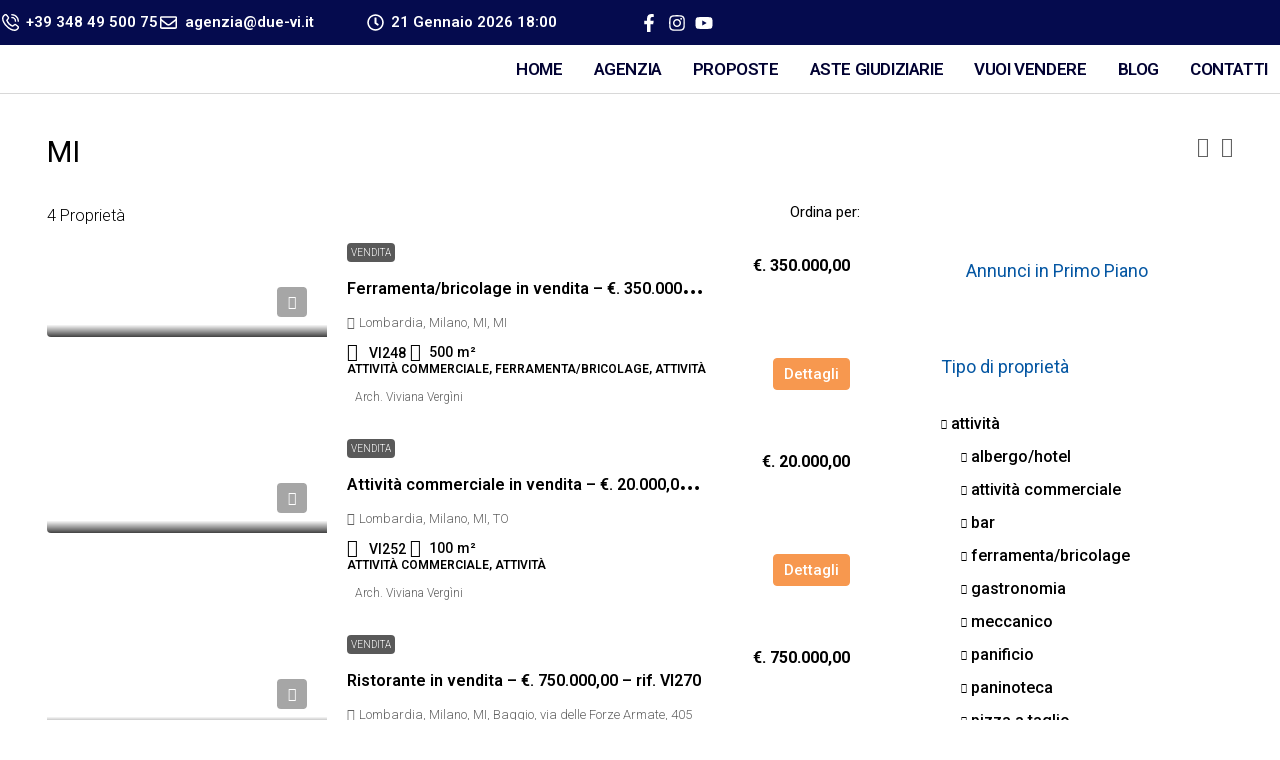

--- FILE ---
content_type: text/html; charset=UTF-8
request_url: https://due-vi.it/citta/mi/
body_size: 50194
content:
<!doctype html>
<html lang="it-IT">
<head>
	<meta charset="UTF-8" />
	<meta name="viewport" content="width=device-width, initial-scale=1.0" />
	<link rel="profile" href="https://gmpg.org/xfn/11" />
    <meta name="format-detection" content="telephone=no">
			<style>
		.houzez-library-modal-btn {margin-left: 5px;background: #35AAE1;vertical-align: top;font-size: 0 !important;}
		.houzez-library-modal-btn:before {content: '';width: 16px;height: 16px;background-image: url('https://due-vi.it/wp-content/themes/houzez/img/studio-icon.png');background-position: center;background-size: contain;background-repeat: no-repeat;}
		#houzez-library-modal .houzez-elementor-template-library-template-name {text-align: right;flex: 1 0 0%;}
		.houzez-notice {padding: 10px 15px;margin: 10px 0;border-radius: 4px;font-size: 14px;}
		.houzez-notice.houzez-success {background: #d4edda;color: #155724;border: 1px solid #c3e6cb;}
		.houzez-notice.houzez-error {background: #f8d7da;color: #721c24;border: 1px solid #f5c6cb;}
		.houzez-notice.houzez-info {background: #d1ecf1;color: #0c5460;border: 1px solid #bee5eb;}
		</style>
	<meta name='robots' content='index, follow, max-image-preview:large, max-snippet:-1, max-video-preview:-1' />

	<!-- This site is optimized with the Yoast SEO plugin v26.8 - https://yoast.com/product/yoast-seo-wordpress/ -->
	<title>MI Archivi | Due Vi Home &amp; Factory</title>
	<meta name="description" content="Due Vi Home &amp; Factory: professionisti con esperienza nel settore immobiliare, pronti a offrirti un servizio completo e personalizzato per ogni esigenza." />
	<link rel="canonical" href="https://due-vi.it/citta/mi/" />
	<meta property="og:locale" content="it_IT" />
	<meta property="og:type" content="article" />
	<meta property="og:title" content="MI Archivi | Due Vi Home &amp; Factory" />
	<meta property="og:description" content="Due Vi Home &amp; Factory: professionisti con esperienza nel settore immobiliare, pronti a offrirti un servizio completo e personalizzato per ogni esigenza." />
	<meta property="og:url" content="https://due-vi.it/citta/mi/" />
	<meta property="og:site_name" content="Due Vi Home &amp; Factory" />
	<meta property="og:image" content="https://due-vi.it/wp-content/uploads/2025/01/due-vi-home-factory.jpg" />
	<meta property="og:image:width" content="1200" />
	<meta property="og:image:height" content="600" />
	<meta property="og:image:type" content="image/jpeg" />
	<meta name="twitter:card" content="summary_large_image" />
	<script type="application/ld+json" class="yoast-schema-graph">{"@context":"https://schema.org","@graph":[{"@type":"CollectionPage","@id":"https://due-vi.it/citta/mi/","url":"https://due-vi.it/citta/mi/","name":"MI Archivi | Due Vi Home &amp; Factory","isPartOf":{"@id":"https://due-vi.it/#website"},"primaryImageOfPage":{"@id":"https://due-vi.it/citta/mi/#primaryimage"},"image":{"@id":"https://due-vi.it/citta/mi/#primaryimage"},"thumbnailUrl":"https://due-vi.it/wp-content/uploads/2024/11/1293985-gd8i336md.jpg","description":"Due Vi Home & Factory: professionisti con esperienza nel settore immobiliare, pronti a offrirti un servizio completo e personalizzato per ogni esigenza.","breadcrumb":{"@id":"https://due-vi.it/citta/mi/#breadcrumb"},"inLanguage":"it-IT"},{"@type":"ImageObject","inLanguage":"it-IT","@id":"https://due-vi.it/citta/mi/#primaryimage","url":"https://due-vi.it/wp-content/uploads/2024/11/1293985-gd8i336md.jpg","contentUrl":"https://due-vi.it/wp-content/uploads/2024/11/1293985-gd8i336md.jpg","width":800,"height":600},{"@type":"BreadcrumbList","@id":"https://due-vi.it/citta/mi/#breadcrumb","itemListElement":[{"@type":"ListItem","position":1,"name":"HOME","item":"https://due-vi.it/"},{"@type":"ListItem","position":2,"name":"MI"}]},{"@type":"WebSite","@id":"https://due-vi.it/#website","url":"https://due-vi.it/","name":"Due Vi Home &amp; Factory","description":"Aiutarti a fare scelta giusta in modo che tu possa raggiungere il tuo obiettivo","publisher":{"@id":"https://due-vi.it/#organization"},"alternateName":"Proposte residenziali, commerciali, aziende, aste","potentialAction":[{"@type":"SearchAction","target":{"@type":"EntryPoint","urlTemplate":"https://due-vi.it/?s={search_term_string}"},"query-input":{"@type":"PropertyValueSpecification","valueRequired":true,"valueName":"search_term_string"}}],"inLanguage":"it-IT"},{"@type":"Organization","@id":"https://due-vi.it/#organization","name":"Due Vi Servizi Immobiliari","url":"https://due-vi.it/","logo":{"@type":"ImageObject","inLanguage":"it-IT","@id":"https://due-vi.it/#/schema/logo/image/","url":"https://due-vi.it/wp-content/uploads/2024/12/logo-due-vi-512X512-e1734426493934.webp","contentUrl":"https://due-vi.it/wp-content/uploads/2024/12/logo-due-vi-512X512-e1734426493934.webp","width":522,"height":373,"caption":"Due Vi Servizi Immobiliari"},"image":{"@id":"https://due-vi.it/#/schema/logo/image/"},"sameAs":["https://www.facebook.com/duevi","https://www.instagram.com/dueviserviziimmobiliari/","https://www.youtube.com/channel/UCeiJ3Q50DP_ZTi12j_ykBOg"]}]}</script>
	<!-- / Yoast SEO plugin. -->


<link rel='dns-prefetch' href='//consent.cookiefirst.com' />
<link rel='dns-prefetch' href='//fonts.googleapis.com' />
<link rel='preconnect' href='https://fonts.gstatic.com' crossorigin />
<style id='wp-img-auto-sizes-contain-inline-css' type='text/css'>
img:is([sizes=auto i],[sizes^="auto," i]){contain-intrinsic-size:3000px 1500px}
/*# sourceURL=wp-img-auto-sizes-contain-inline-css */
</style>

<link rel='stylesheet' id='houzez-author-box-css' href='https://due-vi.it/wp-content/plugins/houzez-theme-functionality/elementor/assets/css/author-box.css?ver=1.0.0' type='text/css' media='all' />
<link rel='stylesheet' id='elementinvader_addons_for_elementor-main-css' href='https://due-vi.it/wp-content/plugins/elementinvader-addons-for-elementor/assets/css/main.css?ver=6.9' type='text/css' media='all' />
<link rel='stylesheet' id='eli-main-css' href='https://due-vi.it/wp-content/plugins/elementinvader-addons-for-elementor/assets/css/main.css?ver=6.9' type='text/css' media='all' />
<link rel='stylesheet' id='eli-modal-css' href='https://due-vi.it/wp-content/plugins/elementinvader-addons-for-elementor//assets/css/eli-modal.css?ver=6.9' type='text/css' media='all' />
<link rel='stylesheet' id='slick-css' href='https://due-vi.it/wp-content/plugins/elementinvader-addons-for-elementor/assets/libs/slick/slick.css?ver=6.9' type='text/css' media='all' />
<link rel='stylesheet' id='slick-theme-css' href='https://due-vi.it/wp-content/plugins/elementinvader-addons-for-elementor/assets/libs/slick/slick-theme.css?ver=6.9' type='text/css' media='all' />
<link rel='stylesheet' id='elementor-icons-css' href='https://due-vi.it/wp-content/plugins/elementor/assets/lib/eicons/css/elementor-icons.min.css?ver=5.46.0' type='text/css' media='all' />
<style id='wp-emoji-styles-inline-css' type='text/css'>

	img.wp-smiley, img.emoji {
		display: inline !important;
		border: none !important;
		box-shadow: none !important;
		height: 1em !important;
		width: 1em !important;
		margin: 0 0.07em !important;
		vertical-align: -0.1em !important;
		background: none !important;
		padding: 0 !important;
	}
/*# sourceURL=wp-emoji-styles-inline-css */
</style>
<link rel='stylesheet' id='wp-block-library-css' href='https://due-vi.it/wp-includes/css/dist/block-library/style.min.css?ver=6.9' type='text/css' media='all' />
<style id='classic-theme-styles-inline-css' type='text/css'>
/*! This file is auto-generated */
.wp-block-button__link{color:#fff;background-color:#32373c;border-radius:9999px;box-shadow:none;text-decoration:none;padding:calc(.667em + 2px) calc(1.333em + 2px);font-size:1.125em}.wp-block-file__button{background:#32373c;color:#fff;text-decoration:none}
/*# sourceURL=/wp-includes/css/classic-themes.min.css */
</style>
<style id='global-styles-inline-css' type='text/css'>
:root{--wp--preset--aspect-ratio--square: 1;--wp--preset--aspect-ratio--4-3: 4/3;--wp--preset--aspect-ratio--3-4: 3/4;--wp--preset--aspect-ratio--3-2: 3/2;--wp--preset--aspect-ratio--2-3: 2/3;--wp--preset--aspect-ratio--16-9: 16/9;--wp--preset--aspect-ratio--9-16: 9/16;--wp--preset--color--black: #000000;--wp--preset--color--cyan-bluish-gray: #abb8c3;--wp--preset--color--white: #ffffff;--wp--preset--color--pale-pink: #f78da7;--wp--preset--color--vivid-red: #cf2e2e;--wp--preset--color--luminous-vivid-orange: #ff6900;--wp--preset--color--luminous-vivid-amber: #fcb900;--wp--preset--color--light-green-cyan: #7bdcb5;--wp--preset--color--vivid-green-cyan: #00d084;--wp--preset--color--pale-cyan-blue: #8ed1fc;--wp--preset--color--vivid-cyan-blue: #0693e3;--wp--preset--color--vivid-purple: #9b51e0;--wp--preset--gradient--vivid-cyan-blue-to-vivid-purple: linear-gradient(135deg,rgb(6,147,227) 0%,rgb(155,81,224) 100%);--wp--preset--gradient--light-green-cyan-to-vivid-green-cyan: linear-gradient(135deg,rgb(122,220,180) 0%,rgb(0,208,130) 100%);--wp--preset--gradient--luminous-vivid-amber-to-luminous-vivid-orange: linear-gradient(135deg,rgb(252,185,0) 0%,rgb(255,105,0) 100%);--wp--preset--gradient--luminous-vivid-orange-to-vivid-red: linear-gradient(135deg,rgb(255,105,0) 0%,rgb(207,46,46) 100%);--wp--preset--gradient--very-light-gray-to-cyan-bluish-gray: linear-gradient(135deg,rgb(238,238,238) 0%,rgb(169,184,195) 100%);--wp--preset--gradient--cool-to-warm-spectrum: linear-gradient(135deg,rgb(74,234,220) 0%,rgb(151,120,209) 20%,rgb(207,42,186) 40%,rgb(238,44,130) 60%,rgb(251,105,98) 80%,rgb(254,248,76) 100%);--wp--preset--gradient--blush-light-purple: linear-gradient(135deg,rgb(255,206,236) 0%,rgb(152,150,240) 100%);--wp--preset--gradient--blush-bordeaux: linear-gradient(135deg,rgb(254,205,165) 0%,rgb(254,45,45) 50%,rgb(107,0,62) 100%);--wp--preset--gradient--luminous-dusk: linear-gradient(135deg,rgb(255,203,112) 0%,rgb(199,81,192) 50%,rgb(65,88,208) 100%);--wp--preset--gradient--pale-ocean: linear-gradient(135deg,rgb(255,245,203) 0%,rgb(182,227,212) 50%,rgb(51,167,181) 100%);--wp--preset--gradient--electric-grass: linear-gradient(135deg,rgb(202,248,128) 0%,rgb(113,206,126) 100%);--wp--preset--gradient--midnight: linear-gradient(135deg,rgb(2,3,129) 0%,rgb(40,116,252) 100%);--wp--preset--font-size--small: 13px;--wp--preset--font-size--medium: 20px;--wp--preset--font-size--large: 36px;--wp--preset--font-size--x-large: 42px;--wp--preset--spacing--20: 0.44rem;--wp--preset--spacing--30: 0.67rem;--wp--preset--spacing--40: 1rem;--wp--preset--spacing--50: 1.5rem;--wp--preset--spacing--60: 2.25rem;--wp--preset--spacing--70: 3.38rem;--wp--preset--spacing--80: 5.06rem;--wp--preset--shadow--natural: 6px 6px 9px rgba(0, 0, 0, 0.2);--wp--preset--shadow--deep: 12px 12px 50px rgba(0, 0, 0, 0.4);--wp--preset--shadow--sharp: 6px 6px 0px rgba(0, 0, 0, 0.2);--wp--preset--shadow--outlined: 6px 6px 0px -3px rgb(255, 255, 255), 6px 6px rgb(0, 0, 0);--wp--preset--shadow--crisp: 6px 6px 0px rgb(0, 0, 0);}:where(.is-layout-flex){gap: 0.5em;}:where(.is-layout-grid){gap: 0.5em;}body .is-layout-flex{display: flex;}.is-layout-flex{flex-wrap: wrap;align-items: center;}.is-layout-flex > :is(*, div){margin: 0;}body .is-layout-grid{display: grid;}.is-layout-grid > :is(*, div){margin: 0;}:where(.wp-block-columns.is-layout-flex){gap: 2em;}:where(.wp-block-columns.is-layout-grid){gap: 2em;}:where(.wp-block-post-template.is-layout-flex){gap: 1.25em;}:where(.wp-block-post-template.is-layout-grid){gap: 1.25em;}.has-black-color{color: var(--wp--preset--color--black) !important;}.has-cyan-bluish-gray-color{color: var(--wp--preset--color--cyan-bluish-gray) !important;}.has-white-color{color: var(--wp--preset--color--white) !important;}.has-pale-pink-color{color: var(--wp--preset--color--pale-pink) !important;}.has-vivid-red-color{color: var(--wp--preset--color--vivid-red) !important;}.has-luminous-vivid-orange-color{color: var(--wp--preset--color--luminous-vivid-orange) !important;}.has-luminous-vivid-amber-color{color: var(--wp--preset--color--luminous-vivid-amber) !important;}.has-light-green-cyan-color{color: var(--wp--preset--color--light-green-cyan) !important;}.has-vivid-green-cyan-color{color: var(--wp--preset--color--vivid-green-cyan) !important;}.has-pale-cyan-blue-color{color: var(--wp--preset--color--pale-cyan-blue) !important;}.has-vivid-cyan-blue-color{color: var(--wp--preset--color--vivid-cyan-blue) !important;}.has-vivid-purple-color{color: var(--wp--preset--color--vivid-purple) !important;}.has-black-background-color{background-color: var(--wp--preset--color--black) !important;}.has-cyan-bluish-gray-background-color{background-color: var(--wp--preset--color--cyan-bluish-gray) !important;}.has-white-background-color{background-color: var(--wp--preset--color--white) !important;}.has-pale-pink-background-color{background-color: var(--wp--preset--color--pale-pink) !important;}.has-vivid-red-background-color{background-color: var(--wp--preset--color--vivid-red) !important;}.has-luminous-vivid-orange-background-color{background-color: var(--wp--preset--color--luminous-vivid-orange) !important;}.has-luminous-vivid-amber-background-color{background-color: var(--wp--preset--color--luminous-vivid-amber) !important;}.has-light-green-cyan-background-color{background-color: var(--wp--preset--color--light-green-cyan) !important;}.has-vivid-green-cyan-background-color{background-color: var(--wp--preset--color--vivid-green-cyan) !important;}.has-pale-cyan-blue-background-color{background-color: var(--wp--preset--color--pale-cyan-blue) !important;}.has-vivid-cyan-blue-background-color{background-color: var(--wp--preset--color--vivid-cyan-blue) !important;}.has-vivid-purple-background-color{background-color: var(--wp--preset--color--vivid-purple) !important;}.has-black-border-color{border-color: var(--wp--preset--color--black) !important;}.has-cyan-bluish-gray-border-color{border-color: var(--wp--preset--color--cyan-bluish-gray) !important;}.has-white-border-color{border-color: var(--wp--preset--color--white) !important;}.has-pale-pink-border-color{border-color: var(--wp--preset--color--pale-pink) !important;}.has-vivid-red-border-color{border-color: var(--wp--preset--color--vivid-red) !important;}.has-luminous-vivid-orange-border-color{border-color: var(--wp--preset--color--luminous-vivid-orange) !important;}.has-luminous-vivid-amber-border-color{border-color: var(--wp--preset--color--luminous-vivid-amber) !important;}.has-light-green-cyan-border-color{border-color: var(--wp--preset--color--light-green-cyan) !important;}.has-vivid-green-cyan-border-color{border-color: var(--wp--preset--color--vivid-green-cyan) !important;}.has-pale-cyan-blue-border-color{border-color: var(--wp--preset--color--pale-cyan-blue) !important;}.has-vivid-cyan-blue-border-color{border-color: var(--wp--preset--color--vivid-cyan-blue) !important;}.has-vivid-purple-border-color{border-color: var(--wp--preset--color--vivid-purple) !important;}.has-vivid-cyan-blue-to-vivid-purple-gradient-background{background: var(--wp--preset--gradient--vivid-cyan-blue-to-vivid-purple) !important;}.has-light-green-cyan-to-vivid-green-cyan-gradient-background{background: var(--wp--preset--gradient--light-green-cyan-to-vivid-green-cyan) !important;}.has-luminous-vivid-amber-to-luminous-vivid-orange-gradient-background{background: var(--wp--preset--gradient--luminous-vivid-amber-to-luminous-vivid-orange) !important;}.has-luminous-vivid-orange-to-vivid-red-gradient-background{background: var(--wp--preset--gradient--luminous-vivid-orange-to-vivid-red) !important;}.has-very-light-gray-to-cyan-bluish-gray-gradient-background{background: var(--wp--preset--gradient--very-light-gray-to-cyan-bluish-gray) !important;}.has-cool-to-warm-spectrum-gradient-background{background: var(--wp--preset--gradient--cool-to-warm-spectrum) !important;}.has-blush-light-purple-gradient-background{background: var(--wp--preset--gradient--blush-light-purple) !important;}.has-blush-bordeaux-gradient-background{background: var(--wp--preset--gradient--blush-bordeaux) !important;}.has-luminous-dusk-gradient-background{background: var(--wp--preset--gradient--luminous-dusk) !important;}.has-pale-ocean-gradient-background{background: var(--wp--preset--gradient--pale-ocean) !important;}.has-electric-grass-gradient-background{background: var(--wp--preset--gradient--electric-grass) !important;}.has-midnight-gradient-background{background: var(--wp--preset--gradient--midnight) !important;}.has-small-font-size{font-size: var(--wp--preset--font-size--small) !important;}.has-medium-font-size{font-size: var(--wp--preset--font-size--medium) !important;}.has-large-font-size{font-size: var(--wp--preset--font-size--large) !important;}.has-x-large-font-size{font-size: var(--wp--preset--font-size--x-large) !important;}
:where(.wp-block-post-template.is-layout-flex){gap: 1.25em;}:where(.wp-block-post-template.is-layout-grid){gap: 1.25em;}
:where(.wp-block-term-template.is-layout-flex){gap: 1.25em;}:where(.wp-block-term-template.is-layout-grid){gap: 1.25em;}
:where(.wp-block-columns.is-layout-flex){gap: 2em;}:where(.wp-block-columns.is-layout-grid){gap: 2em;}
:root :where(.wp-block-pullquote){font-size: 1.5em;line-height: 1.6;}
/*# sourceURL=global-styles-inline-css */
</style>
<link rel='stylesheet' id='cookiefirst-plugin-css' href='https://due-vi.it/wp-content/plugins/cookiefirst-plugin/public/css/cookiefirst-plugin-public.css?ver=1.0.0' type='text/css' media='all' />
<link rel='stylesheet' id='fontawesome-5-css' href='https://due-vi.it/wp-content/plugins/elementinvader-addons-for-elementor/assets/libs/fontawesome-5.8/css/fontawesome-5.css?ver=6.9' type='text/css' media='all' />
<link rel='stylesheet' id='elementinvader_addons_for_elementor-widgets-css' href='https://due-vi.it/wp-content/plugins/elementinvader-addons-for-elementor/assets/css/widgets.css?ver=1.1' type='text/css' media='all' />
<link rel='stylesheet' id='elementinvader_addons_for_elementor-hover-animations-css' href='https://due-vi.it/wp-content/plugins/elementinvader-addons-for-elementor/assets/css/eli-hover.css?ver=6.9' type='text/css' media='all' />
<link rel='stylesheet' id='wdk-scroll-mobile-swipe-css' href='https://due-vi.it/wp-content/plugins/elementinvader-addons-for-elementor/assets/libs/wdkscrollmobileswipe/wdk-scroll-mobile-swipe.css?ver=6.9' type='text/css' media='all' />
<link rel='stylesheet' id='elementinvader-css' href='https://due-vi.it/wp-content/plugins/elementinvader/public/css/elementinvader-public.css?ver=1.2.5' type='text/css' media='all' />
<link rel='stylesheet' id='elementor-frontend-css' href='https://due-vi.it/wp-content/plugins/elementor/assets/css/frontend.min.css?ver=3.34.2' type='text/css' media='all' />
<link rel='stylesheet' id='elementor-post-6-css' href='https://due-vi.it/wp-content/uploads/elementor/css/post-6.css?ver=1768983510' type='text/css' media='all' />
<link rel='stylesheet' id='font-awesome-5-all-css' href='https://due-vi.it/wp-content/plugins/elementor/assets/lib/font-awesome/css/all.min.css?ver=3.34.2' type='text/css' media='all' />
<link rel='stylesheet' id='font-awesome-4-shim-css' href='https://due-vi.it/wp-content/plugins/elementor/assets/lib/font-awesome/css/v4-shims.min.css?ver=3.34.2' type='text/css' media='all' />
<link rel='stylesheet' id='houzez-studio-css' href='https://due-vi.it/wp-content/plugins/houzez-studio/public/css/houzez-studio-public.css?ver=1.3.2' type='text/css' media='all' />
<link rel='stylesheet' id='bootstrap-css' href='https://due-vi.it/wp-content/themes/houzez/css/bootstrap.min.css?ver=5.3.3' type='text/css' media='all' />
<link rel='stylesheet' id='bootstrap-select-css' href='https://due-vi.it/wp-content/themes/houzez/css/bootstrap-select.min.css?ver=1.14.0' type='text/css' media='all' />
<link rel='stylesheet' id='houzez-icons-css' href='https://due-vi.it/wp-content/themes/houzez/css/icons.css?ver=4.2.7' type='text/css' media='all' />
<link rel='stylesheet' id='bootstrap-datepicker-css' href='https://due-vi.it/wp-content/themes/houzez/css/bootstrap-datepicker.min.css?ver=1.9.0' type='text/css' media='all' />
<link rel='stylesheet' id='houzez-main-css' href='https://due-vi.it/wp-content/themes/houzez/css/main.css?ver=4.2.7' type='text/css' media='all' />
<link rel='stylesheet' id='houzez-styling-options-css' href='https://due-vi.it/wp-content/themes/houzez/css/styling-options.css?ver=4.2.7' type='text/css' media='all' />
<link rel='stylesheet' id='houzez-style-css' href='https://due-vi.it/wp-content/themes/houzez/style.css?ver=4.2.7' type='text/css' media='all' />
<style id='houzez-style-inline-css' type='text/css'>

        @media (min-width: 1200px) {
          .container {
              max-width: 1210px;
          }
        }
        body {
            font-family: Roboto;
            font-size: 15px;
            font-weight: 300;
            line-height: 25px;
            text-transform: none;
        }
        .main-nav,
        .dropdown-menu,
        .login-register,
        .btn.btn-create-listing,
        .logged-in-nav,
        .btn-phone-number {
          font-family: Roboto;
          font-size: 12px;
          font-weight: 500;
          text-transform: uppercase;
        }

        .btn,
        .ele-btn,
        .houzez-search-button,
        .houzez-submit-button,
        .form-control,
        .bootstrap-select .text,
        .sort-by-title,
        .woocommerce ul.products li.product .button,
        .form-control,
        .bootstrap-select .text,
        .sort-by-title {
          font-family: Roboto;
        }
        
        h1, h2, h3, h4, h5, h6, .item-title, .page-title-mobile {
          font-family: Roboto;
          font-weight: 400;
          text-transform: none;
        }

        .post-content-wrap h1, .post-content-wrap h2, .post-content-wrap h3, .post-content-wrap h4, .post-content-wrap h5, .post-content-wrap h6 {
          font-weight: 400;
          text-transform: none;
          text-align: inherit; 
        }

        .top-bar-wrap {
            font-family: Roboto;
            font-size: 15px;
            font-weight: 300;
            text-transform: none;   
        }
        .footer-wrap {
            font-family: Roboto;
            font-size: 14px;
            font-weight: 300;
            text-transform: none;
        }
        
        .header-v1 .header-inner-wrap {
            height: 60px; 
        }
        .header-v1 .header-inner-wrap .nav-link {
          line-height: 60px;
        }
        .header-v2 .header-top .navbar {
          height: 110px; 
        }

        .header-v2 .header-bottom .header-inner-wrap {
            height: 54px;
        }

        .header-v2 .header-bottom .header-inner-wrap .nav-link {
            line-height: 54px;
        }

        .header-v3 .header-top .header-inner-wrap,
        .header-v3 .header-top .header-contact-wrap {
          height: 80px;
          line-height: 80px; 
        }
        .header-v3 .header-bottom .header-inner-wrap {
            height: 54px;
        }
        .header-v3 .header-bottom .header-inner-wrap .nav-link {
            line-height: 54px;
        }

        .header-v4 .header-inner-wrap {
            height: 90px;
        }
        .header-v4 .header-inner-wrap .nav-link {
            line-height: 90px;
        }

        .header-v5 .header-top .header-inner-wrap {
            height: 110px;
        }

        .header-v5 .header-bottom .header-inner-wrap {
            height: 54px;
            line-height: 54px;
        }

        .header-v6 .header-inner-wrap,
        .header-v6 .navbar-logged-in-wrap {
            height: 60px;
            line-height: 60px;
        }

        @media (min-width: 1200px) {
            .header-v5 .header-top .container {
                max-width: 1170px;
            }
        }
    
      body,
      .main-wrap,
      .fw-property-documents-wrap h3 span, 
      .fw-property-details-wrap h3 span {
        background-color: #ffffff; 
      }
      .houzez-main-wrap-v2, .main-wrap.agent-detail-page-v2 {
        background-color: #ffffff;
      }

       body,
      .form-control,
      .bootstrap-select .text,
      .item-title a,
      .listing-tabs .nav-tabs .nav-link,
      .item-wrap-v2 .item-amenities li span,
      .item-wrap-v2 .item-amenities li:before,
      .item-parallax-wrap .item-price-wrap,
      .list-view .item-body .item-price-wrap,
      .property-slider-item .item-price-wrap,
      .page-title-wrap .item-price-wrap,
      .agent-information .agent-phone span a,
      .property-overview-wrap ul li strong,
      .mobile-property-title .item-price-wrap .item-price,
      .fw-property-features-left li a,
      .lightbox-content-wrap .item-price-wrap,
      .blog-post-item-v1 .blog-post-title h3 a,
      .blog-post-content-widget h4 a,
      .property-item-widget .right-property-item-widget-wrap .item-price-wrap,
      .login-register-form .modal-header .login-register-tabs .nav-link.active,
      .agent-list-wrap .agent-list-content h2 a,
      .agent-list-wrap .agent-list-contact li a,
      .developer-list-wrap .developer-list-content h2 a,
      .developer-list-wrap .developer-list-contact li a,
      .agent-contacts-wrap li a,
      .menu-edit-property li a,
      .statistic-referrals-list li a,
      .chart-nav .nav-pills .nav-link,
      .dashboard-table-properties td .property-payment-status,
      .dashboard-mobile-edit-menu-wrap .bootstrap-select > .dropdown-toggle.bs-placeholder,
      .payment-method-block .radio-tab .control-text,
      .post-title-wrap h2 a,
      .lead-nav-tab.nav-pills .nav-link,
      .deals-nav-tab.nav-pills .nav-link,
      .btn-light-grey-outlined:hover,
      button:not(.bs-placeholder) .filter-option-inner-inner,
      .fw-property-floor-plans-wrap .floor-plans-tabs a,
      .products > .product > .item-body > a,
      .woocommerce ul.products li.product .price,
      .woocommerce div.product p.price, 
      .woocommerce div.product span.price,
      .woocommerce #reviews #comments ol.commentlist li .meta,
      .woocommerce-MyAccount-navigation ul li a,
      .activitiy-item-close-button a,
      .property-section-wrap li a,
      .propertie-list ul li a {
       color: #000000; 
     }


    
      a,
      a:hover,
      a:active,
      a:focus,
      .primary-text,
      .btn-clear,
      .btn-apply,
      .btn-primary-outlined,
      .btn-primary-outlined:before,
      .item-title a:hover,
      .sort-by .bootstrap-select .bs-placeholder,
      .sort-by .bootstrap-select > .btn,
      .sort-by .bootstrap-select > .btn:active,
      .page-link,
      .page-link:hover,
      .accordion-title:before,
      .blog-post-content-widget h4 a:hover,
      .agent-list-wrap .agent-list-content h2 a:hover,
      .agent-list-wrap .agent-list-contact li a:hover,
      .agent-contacts-wrap li a:hover,
      .agent-nav-wrap .nav-pills .nav-link,
      .dashboard-side-menu-wrap .side-menu-dropdown a.active,
      .menu-edit-property li a.active,
      .menu-edit-property li a:hover,
      .dashboard-statistic-block h3 .fa,
      .statistic-referrals-list li a:hover,
      .chart-nav .nav-pills .nav-link.active,
      .board-message-icon-wrap.active,
      .post-title-wrap h2 a:hover,
      .listing-switch-view .switch-btn.active,
      .item-wrap-v6 .item-price-wrap,
      .listing-v6 .list-view .item-body .item-price-wrap,
      .woocommerce nav.woocommerce-pagination ul li a, 
      .woocommerce nav.woocommerce-pagination ul li span,
      .woocommerce-MyAccount-navigation ul li a:hover,
      .property-schedule-tour-form-wrap .control input:checked ~ .control__indicator,
      .property-schedule-tour-form-wrap .control:hover,
      .property-walkscore-wrap-v2 .score-details .houzez-icon,
      .login-register .btn-icon-login-register + .dropdown-menu a,
      .activitiy-item-close-button a:hover,
      .property-section-wrap li a:hover,
      .agent-detail-page-v2 .agent-nav-wrap .nav-link.active,
      .property-lightbox-v2-sections-navigation .slick-prev, 
      .property-lightbox-v2-sections-navigation .slick-next,
      .property-lightbox-v2-sections-navigation .slick-slide.current-section,
      .property-lightbox-v2-sections-navigation .nav-link.active,
      .property-lightbox-v3-sections-navigation .slick-prev,
      .property-lightbox-v3-sections-navigation .slick-next,
      .property-lightbox-v3-sections-navigation .slick-slide.current-section,
      .property-lightbox-v3-sections-navigation .nav-link.active,
      .agent-detail-page-v2 .listing-tabs .nav-link.active,
      .taxonomy-item-list a:before,
      .stats-box .icon-box i,
      .propertie-list ul li a.active,
      .propertie-list ul li a:hover,
      .nav-link,
      .agent-list-position a,
      .top-banner-wrap .nav-pills .nav-link:hover {
        color: #f7984f; 
      }

      .houzez-search-form-js .nav-pills .nav-link:hover, .top-banner-wrap .nav-pills .nav-link:hover {
          color: #fff;
      }
      
      .control input:checked ~ .control__indicator,
      .btn-primary-outlined:hover,
      .page-item.active .page-link,
      .slick-prev:hover,
      .slick-prev:focus,
      .slick-next:hover,
      .slick-next:focus,
      .mobile-property-tools .nav-pills .nav-link.active,
      .login-register-form .modal-header,
      .agent-nav-wrap .nav-pills .nav-link.active,
      .board-message-icon-wrap .notification-circle,
      .primary-label,
      .fc-event,
      .fc-event-dot,
      .compare-table .table-hover > tbody > tr:hover,
      .post-tag,
      .datepicker table tr td.active.active,
      .datepicker table tr td.active.disabled,
      .datepicker table tr td.active.disabled.active,
      .datepicker table tr td.active.disabled.disabled,
      .datepicker table tr td.active.disabled:active,
      .datepicker table tr td.active.disabled:hover,
      .datepicker table tr td.active.disabled:hover.active,
      .datepicker table tr td.active.disabled:hover.disabled,
      .datepicker table tr td.active.disabled:hover:active,
      .datepicker table tr td.active.disabled:hover:hover,
      .datepicker table tr td.active.disabled:hover[disabled],
      .datepicker table tr td.active.disabled[disabled],
      .datepicker table tr td.active:active,
      .datepicker table tr td.active:hover,
      .datepicker table tr td.active:hover.active,
      .datepicker table tr td.active:hover.disabled,
      .datepicker table tr td.active:hover:active,
      .datepicker table tr td.active:hover:hover,
      .datepicker table tr td.active:hover[disabled],
      .datepicker table tr td.active[disabled],
      .ui-slider-horizontal .ui-slider-range,
      .slick-arrow,
      .btn-load-more .spinner .bounce1,
      .btn-load-more .spinner .bounce2,
      .btn-load-more .spinner .bounce3 {
        background-color: #f7984f; 
      }

      .control input:checked ~ .control__indicator,
      .btn-primary-outlined,
      .btn-primary-outlined:hover,
      .page-item.active .page-link,
      .mobile-property-tools .nav-pills .nav-link.active,
      .agent-nav-wrap .nav-pills .nav-link,
      .agent-nav-wrap .nav-pills .nav-link.active,
      .chart-nav .nav-pills .nav-link.active,
      .dashaboard-snake-nav .step-block.active,
      .fc-event,
      .fc-event-dot,
      .save-search-form-wrap,
      .property-schedule-tour-form-wrap .control input:checked ~ .control__indicator,
      .property-tabs-module.property-nav-tabs-v5 .nav-link.active,
      .price-table-button
          .control--radio
          input:checked
          + .control__indicator
          + .control__label
          + .control__background,
      .agent-detail-page-v2 .agent-nav-wrap .nav-link.active {
        border-color: #f7984f; 
      }

      .stats-box .icon-box {
        border: 1px solid #f7984f;
      }

      .slick-arrow:hover {
        background-color: rgba(3,103,191,0.37); 
      }

      .property-banner .nav-pills .nav-link.active {
        background-color: rgba(3,103,191,0.37) !important; 
      }

      .property-navigation-wrap a.active {
        color: #f7984f;
        -webkit-box-shadow: inset 0 -3px #f7984f;
        box-shadow: inset 0 -3px #f7984f; 
      }

      .property-nav-tabs-v1 .nav-item .nav-link.active,
      .property-nav-tabs-v1 .nav-item .nav-link.show,
      .property-nav-tabs-v2 .nav-item .nav-link.active,
      .property-nav-tabs-v2 .nav-item .nav-link.show {
          -webkit-box-shadow: 0 3px 0 inset #f7984f;
          box-shadow: 0 3px 0 inset #f7984f;
          border-bottom: 2px solid #ffffff;
      }

      .property-tabs-module.property-nav-tabs-v3 .nav-link.active::before,
      .property-tabs-module.property-nav-tabs-v4 .nav-link.active::before {
          border-top-color: #f7984f;
      }
      
      .property-tabs-module.property-nav-tabs-v3 .nav-link.active::after,
      .property-tabs-module.property-nav-tabs-v4 .nav-link.active::after {
          border-bottom-color: #ffffff;
          border-top-color: #ffffff;
      }

      .property-tabs-module.property-nav-tabs-v3 .nav-link.active,
      .property-tabs-module.property-nav-tabs-v4 .nav-link.active {
          border-bottom: 1px solid #f7984f;
      }

      @media (max-width: 767.98px) {
          .product-tabs-wrap-v1 .nav-link.active {
              background-color: #f7984f !important;
              border-color: #f7984f;
          }
      }

      .property-lightbox-nav .nav-item.nav-item-active {
          -webkit-box-shadow: inset 0 -3px #f7984f;
          box-shadow: inset 0 -3px #f7984f;
      }

      .property-lightbox-nav .nav-item.nav-item-active a {
          color: #f7984f;
      }

      .deals-table-wrap {
          scrollbar-color: #f7984f #f1f1f1;
      }

      .deals-table-wrap::-webkit-scrollbar-thumb {
          background: #f7984f;
      }

      .deals-table-wrap::-webkit-scrollbar-thumb:hover {
          background: #f7984f;
      }

      .deals-table-wrap::-webkit-scrollbar-track {
          background: #f7984f;
      }

      .btn-primary,
      .fc-button-primary,
      .woocommerce nav.woocommerce-pagination ul li a:focus, 
      .woocommerce nav.woocommerce-pagination ul li a:hover, 
      .woocommerce nav.woocommerce-pagination ul li span.current {
        color: #fff;
        background-color: #f7984f;
        border-color: #f7984f; 
      }
      .btn-primary:focus, .btn-primary:focus:active,
      .fc-button-primary:focus,
      .fc-button-primary:focus:active {
        color: #fff;
        background-color: #f7984f;
        border-color: #f7984f; 
      }
      .btn-primary:hover,
      .fc-button-primary:hover {
        color: #fff;
        background-color: #0367bf;
        border-color: #0367bf; 
      }
      .btn-primary:active, 
      .btn-primary:not(:disabled):not(:disabled):active,
      .fc-button-primary:active,
      .fc-button-primary:not(:disabled):not(:disabled):active {
        color: #fff;
        background-color: #0367bf;
        border-color: #0367bf; 
      }

      .btn-secondary,
      .woocommerce span.onsale,
      .woocommerce ul.products li.product .button,
      .woocommerce #respond input#submit.alt, 
      .woocommerce a.button.alt, 
      .woocommerce button.button.alt, 
      .woocommerce input.button.alt,
      .woocommerce #review_form #respond .form-submit input,
      .woocommerce #respond input#submit, 
      .woocommerce a.button, 
      .woocommerce button.button, 
      .woocommerce input.button {
        color: #fff;
        background-color: #05405c;
        border-color: #05405c; 
      }
      .btn-secondary:focus,
      .btn-secondary:focus:active {
        color: #fff;
        background-color: #05405c;
        border-color: #05405c; 
      }
      .woocommerce ul.products li.product .button:focus,
      .woocommerce ul.products li.product .button:active,
      .woocommerce #respond input#submit.alt:focus, 
      .woocommerce a.button.alt:focus, 
      .woocommerce button.button.alt:focus, 
      .woocommerce input.button.alt:focus,
      .woocommerce #respond input#submit.alt:active, 
      .woocommerce a.button.alt:active, 
      .woocommerce button.button.alt:active, 
      .woocommerce input.button.alt:active,
      .woocommerce #review_form #respond .form-submit input:focus,
      .woocommerce #review_form #respond .form-submit input:active,
      .woocommerce #respond input#submit:active, 
      .woocommerce a.button:active, 
      .woocommerce button.button:active, 
      .woocommerce input.button:active,
      .woocommerce #respond input#submit:focus, 
      .woocommerce a.button:focus, 
      .woocommerce button.button:focus, 
      .woocommerce input.button:focus {
        color: #fff;
        background-color: #05405c;
        border-color: #05405c; 
      }
      .btn-secondary:hover,
      .woocommerce ul.products li.product .button:hover,
      .woocommerce #respond input#submit.alt:hover, 
      .woocommerce a.button.alt:hover, 
      .woocommerce button.button.alt:hover, 
      .woocommerce input.button.alt:hover,
      .woocommerce #review_form #respond .form-submit input:hover,
      .woocommerce #respond input#submit:hover, 
      .woocommerce a.button:hover, 
      .woocommerce button.button:hover, 
      .woocommerce input.button:hover {
        color: #fff;
        background-color: #f7984f;
        border-color: #f7984f; 
      }
      .btn-secondary:active, 
      .btn-secondary:not(:disabled):not(:disabled):active {
        color: #fff;
        background-color: #f7984f;
        border-color: #f7984f; 
      }

      .btn-primary-outlined {
        color: #f7984f;
        background-color: transparent;
        border-color: #f7984f; 
      }
      .btn-primary-outlined:focus, .btn-primary-outlined:focus:active {
        color: #f7984f;
        background-color: transparent;
        border-color: #f7984f; 
      }
      .btn-primary-outlined:hover {
        color: #fff;
        background-color: #0367bf;
        border-color: #0367bf; 
      }
      .btn-primary-outlined:active, .btn-primary-outlined:not(:disabled):not(:disabled):active {
        color: #f7984f;
        background-color: rgba(26, 26, 26, 0);
        border-color: #0367bf; 
      }

      .btn-secondary-outlined {
        color: #05405c;
        background-color: transparent;
        border-color: #05405c; 
      }
      .btn-secondary-outlined:focus, .btn-secondary-outlined:focus:active {
        color: #05405c;
        background-color: transparent;
        border-color: #05405c; 
      }
      .btn-secondary-outlined:hover {
        color: #fff;
        background-color: #f7984f;
        border-color: #f7984f; 
      }
      .btn-secondary-outlined:active, .btn-secondary-outlined:not(:disabled):not(:disabled):active {
        color: #05405c;
        background-color: rgba(26, 26, 26, 0);
        border-color: #f7984f; 
      }

      .btn-call {
        color: #05405c;
        background-color: transparent;
        border-color: #05405c; 
      }
      .btn-call:focus, .btn-call:focus:active {
        color: #05405c;
        background-color: transparent;
        border-color: #05405c; 
      }
      .btn-call:hover {
        color: #05405c;
        background-color: rgba(26, 26, 26, 0);
        border-color: #f7984f; 
      }
      .btn-call:active, .btn-call:not(:disabled):not(:disabled):active {
        color: #05405c;
        background-color: rgba(26, 26, 26, 0);
        border-color: #f7984f; 
      }
      .icon-delete .btn-loader:after{
          border-color: #f7984f transparent #f7984f transparent
      }
    
      .header-v1 {
        background-color: #004274;
        border-bottom: 1px solid #004274; 
      }

      .header-v1 a.nav-link,
      .header-v1 .btn-phone-number a {
        color: #FFFFFF; 
      }

      .header-v1 a.nav-link:hover,
      .header-v1 a.nav-link:active {
        color: #00aeff;
        background-color: rgba(0, 174, 255, 0.1); 
      }
      .header-desktop .main-nav .nav-link {
          letter-spacing: 0.0px;
      }
      .header-v1 .btn-phone-number a:hover,
      .header-v1 .btn-phone-number a:active {
        color: #00aeff;
      }
    
      .header-v2 .header-top,
      .header-v5 .header-top,
      .header-v2 .header-contact-wrap {
        background-color: #ffffff; 
      }

      .header-v2 .header-bottom, 
      .header-v5 .header-bottom {
        background-color: #004274;
      }

      .header-v2 .header-contact-wrap .header-contact-right, .header-v2 .header-contact-wrap .header-contact-right a, .header-contact-right a:hover, header-contact-right a:active {
        color: #004274; 
      }

      .header-v2 .header-contact-left {
        color: #004274; 
      }

      .header-v2 .header-bottom,
      .header-v2 .navbar-nav > li,
      .header-v2 .navbar-nav > li:first-of-type,
      .header-v5 .header-bottom,
      .header-v5 .navbar-nav > li,
      .header-v5 .navbar-nav > li:first-of-type {
        border-color: rgba(0, 174, 255, 0.2);
      }

      .header-v2 a.nav-link,
      .header-v5 a.nav-link {
        color: #ffffff; 
      }

      .header-v2 a.nav-link:hover,
      .header-v2 a.nav-link:active,
      .header-v5 a.nav-link:hover,
      .header-v5 a.nav-link:active {
        color: #00aeff;
        background-color: rgba(0, 174, 255, 0.1); 
      }

      .header-v2 .header-contact-right a:hover, 
      .header-v2 .header-contact-right a:active,
      .header-v3 .header-contact-right a:hover, 
      .header-v3 .header-contact-right a:active {
        background-color: transparent;
      }

      .header-v2 .header-social-icons a,
      .header-v5 .header-social-icons a {
        color: #004274; 
      }
    
      .header-v3 .header-top {
        background-color: #004274; 
      }

      .header-v3 .header-bottom {
        background-color: #004274; 
      }

      .header-v3 .header-contact,
      .header-v3-mobile {
        background-color: #00aeff;
        color: #ffffff; 
      }

      .header-v3 .header-bottom,
      .header-v3 .login-register,
      .header-v3 .navbar-nav > li,
      .header-v3 .navbar-nav > li:first-of-type {
        border-color: rgba(0, 174, 239, 0.2); 
      }

      .header-v3 a.nav-link, 
      .header-v3 .header-contact-right a:hover, .header-v3 .header-contact-right a:active {
        color: #FFFFFF; 
      }

      .header-v3 a.nav-link:hover,
      .header-v3 a.nav-link:active {
        color: #00aeff;
        background-color: rgba(0, 174, 255, 0.1); 
      }

      .header-v3 .header-social-icons a {
        color: #004274; 
      }
    
      .header-v4 {
        background-color: #ffffff; 
      }

      .header-v4 a.nav-link,
      .header-v4 .btn-phone-number a {
        color: #05405c; 
      }

      .header-v4 a.nav-link:hover,
      .header-v4 a.nav-link:active {
        color: #f7984f;
        background-color: rgba(0, 174, 255, 0.1); 
      }

      .header-v4 .btn-phone-number a:hover,
      .header-v4 .btn-phone-number a:active {
        color: #f7984f;
      }
    
      .header-v6 .header-top {
        background-color: #004274; 
      }

      .header-v6 a.nav-link {
        color: #FFFFFF; 
      }

      .header-v6 a.nav-link:hover,
      .header-v6 a.nav-link:active {
        color: #00aeff;
        background-color: rgba(0, 174, 255, 0.1); 
      }

      .header-v6 .header-social-icons a {
        color: #FFFFFF; 
      }
    
      .header-transparent-wrap .header-v4 {
        border-bottom: 1px solid rgba(255, 255, 255, 0.3); 
      }
    
      .header-transparent-wrap .header-v4 .nav-link, 
      .header-transparent-wrap .header-v4 .login-register-nav a, 
      .header-transparent-wrap .btn-phone-number a {
        color: #ffffff;
      }

      .header-transparent-wrap .header-v4 .nav-link:hover, 
      .header-transparent-wrap .header-v4 .nav-link:active {
        color: #ffffff; 
      }

      .header-transparent-wrap .header-v4 .login-register-nav a:hover, 
      .header-transparent-wrap .header-v4 .login-register-nav a:active,
      .header-transparent-wrap .btn-phone-number a:hover,
      .header-transparent-wrap .btn-phone-number a:active {
        color: #ffffff;
      }
    
      .main-nav .navbar-nav .nav-item .dropdown-menu,
      .login-register .login-register-nav li .dropdown-menu {
        background-color: rgba(255,255,255,0.95); 
      }

      .login-register .login-register-nav li .dropdown-menu:before {
          border-left-color: rgba(255,255,255,0.95);
          border-top-color: rgba(255,255,255,0.95);
      }

      .main-nav .navbar-nav .nav-item .nav-item a,
      .login-register .login-register-nav li .dropdown-menu .nav-item a {
        color: #000000;
        border-bottom: 1px solid #dce0e0; 
      }

      .main-nav .navbar-nav .nav-item .nav-item a:hover,
      .main-nav .navbar-nav .nav-item .nav-item a:active,
      .login-register .login-register-nav li .dropdown-menu .nav-item a:hover {
        color: #00aeff; 
      }
      .main-nav .navbar-nav .nav-item .nav-item a:hover,
      .main-nav .navbar-nav .nav-item .nav-item a:active,
      .login-register .login-register-nav li .dropdown-menu .nav-item a:hover {
          background-color: rgba(0, 174, 255, 0.1);
      }
    
      .header-main-wrap .btn-create-listing {
        color: #ffffff;
        border: 1px solid #00aeff;
        background-color: #00aeff; 
      }

      .header-main-wrap .btn-create-listing:hover,
      .header-main-wrap .btn-create-listing:active {
        color: rgba(255, 255, 255, 0.99);
        border: 1px solid #00aeff;
        background-color: rgba(0, 174, 255, 0.65); 
      }
    
      .header-transparent-wrap .header-v4 a.btn-create-listing,
      .header-transparent-wrap .login-register .favorite-link .btn-bubble {
        color: #ffffff;
        border: 1px solid #ffffff;
        background-color: rgba(255, 255, 255, 0.2); 
      }

      .header-transparent-wrap .header-v4 a.btn-create-listing:hover,
      .header-transparent-wrap .header-v4 a.btn-create-listing:active {
        color: rgba(255,255,255,1);
        border: 1px solid #00AEEF;
        background-color: rgba(0, 174, 255, 0.65); 
      }
    
      .header-transparent-wrap .logged-in-nav a,
      .logged-in-nav a {
        color: #004274;
        border-color: #dce0e0;
        background-color: #FFFFFF; 
      }

      .header-transparent-wrap .logged-in-nav a:hover,
      .header-transparent-wrap .logged-in-nav a:active,
      .logged-in-nav a:hover,
      .logged-in-nav a:active {
        color: #00aeff;
        background-color: rgba(0, 174, 255, 0.1);
        border-color: #dce0e0; 
      }
    
      .form-control::-webkit-input-placeholder,
      .search-banner-wrap ::-webkit-input-placeholder,
      .advanced-search ::-webkit-input-placeholder,
      .advanced-search-banner-wrap ::-webkit-input-placeholder,
      .overlay-search-advanced-module ::-webkit-input-placeholder {
        color: #a1a7a8; 
      }
      .bootstrap-select > .dropdown-toggle.bs-placeholder, 
      .bootstrap-select > .dropdown-toggle.bs-placeholder:active, 
      .bootstrap-select > .dropdown-toggle.bs-placeholder:focus, 
      .bootstrap-select > .dropdown-toggle.bs-placeholder:hover {
        color: #a1a7a8; 
      }
      .form-control::placeholder,
      .search-banner-wrap ::-webkit-input-placeholder,
      .advanced-search ::-webkit-input-placeholder,
      .advanced-search-banner-wrap ::-webkit-input-placeholder,
      .overlay-search-advanced-module ::-webkit-input-placeholder {
        color: #a1a7a8; 
      }

      .search-banner-wrap ::-moz-placeholder,
      .advanced-search ::-moz-placeholder,
      .advanced-search-banner-wrap ::-moz-placeholder,
      .overlay-search-advanced-module ::-moz-placeholder {
        color: #a1a7a8; 
      }

      .search-banner-wrap :-ms-input-placeholder,
      .advanced-search :-ms-input-placeholder,
      .advanced-search-banner-wrap ::-ms-input-placeholder,
      .overlay-search-advanced-module ::-ms-input-placeholder {
        color: #a1a7a8; 
      }

      .search-banner-wrap :-moz-placeholder,
      .advanced-search :-moz-placeholder,
      .advanced-search-banner-wrap :-moz-placeholder,
      .overlay-search-advanced-module :-moz-placeholder {
        color: #a1a7a8; 
      }

      .advanced-search .form-control,
      .advanced-search .bootstrap-select > .btn,
      .location-trigger,
      .location-search .location-trigger,
      .vertical-search-wrap .form-control,
      .vertical-search-wrap .bootstrap-select > .btn,
      .step-search-wrap .form-control,
      .step-search-wrap .bootstrap-select > .btn,
      .advanced-search-banner-wrap .form-control,
      .advanced-search-banner-wrap .bootstrap-select > .btn,
      .search-banner-wrap .form-control,
      .search-banner-wrap .bootstrap-select > .btn,
      .overlay-search-advanced-module .form-control,
      .overlay-search-advanced-module .bootstrap-select > .btn,
      .advanced-search-v2 .advanced-search-btn,
      .advanced-search-v2 .advanced-search-btn:hover {
        border-color: #dce0e0; 
      }

      .advanced-search-nav,
      .search-expandable,
      .overlay-search-advanced-module,
      .advanced-search-half-map,
      .half-map-wrap #advanced-search-filters {
        background-color: #0557A3; 
      }
      .btn-search {
        color: #ffffff;
        background-color: #ef7f1a;
        border-color: #ef7f1a;
      }
      .btn-search:hover, .btn-search:active  {
        color: #ffffff;
        background-color: #0557a3;
        border-color: #ffffff;
      }
      .advanced-search-btn {
        color: #ffffff;
        background-color: #ef7f1a;
        border-color: #0557a3; 
      }
      .advanced-search-btn:hover, .advanced-search-btn:active {
        color: #ef7f1a;
        background-color: #0557a3;
        border-color: #0557a3; 
      }
      .advanced-search-btn:focus {
        color: #ffffff;
        background-color: #ef7f1a;
        border-color: #0557a3; 
      }
      .search-expandable-label {
        color: #ffffff;
        background-color: #f7984f;
      }
      .advanced-search-nav {
        padding-top: 10px;
        padding-bottom: 10px;
      }
      .features-list-wrap .control--checkbox,
      .features-list-wrap .control--radio,
      .range-text, 
      .features-list-wrap .control--checkbox, 
      .features-list-wrap .btn-features-list, 
      .overlay-search-advanced-module .search-title, 
      .overlay-search-advanced-module .overlay-search-module-close {
          color: #FFFFFF;
      }
      .advanced-search-half-map {
        background-color: #FFFFFF; 
      }
      .advanced-search-half-map .range-text, 
      .advanced-search-half-map .features-list-wrap .control--checkbox, 
      .advanced-search-half-map .features-list-wrap .btn-features-list {
          color: #0557A3;
      }
      .reset-search-btn {
        background-color: #ffffff;
        color: #8b9898;
        border-color: #dce0e0; 
      }
      .reset-search-btn:hover {
        background-color: #f7f8f8;
        color: #717f7f;
        border-color: #00aeff; 
      }
    
      .save-search-btn {
          border-color: #05405c ;
          background-color: #05405c ;
          color: #ffffff ;
      }
      .save-search-btn:hover,
      .save-search-btn:active {
          border-color: #ffffff;
          background-color: #f7984f ;
          color: #ffffff ;
      }
    .label-featured {
      background-color: #dd3333;
      color: #ffffff; 
    }
    
    .dashboard-sidebar {
      background-color: #05405c; 
    }

    .nav-box ul li a {
      color: #839EB2; 
    }
    
    .nav-box h5 {
      color: #9ca3af;
    }

    .nav-box ul li a:hover, .nav-box ul li a.active {
      background-color: #003a64;
      color: #ffffff; 
    }
    .nav-box ul li a.active {
      border-color: #00aeff;
    }
    .sidebar-logo {
      background-color: #002b4b;
    }
    .sidebar-logo .logo {
      border-color: #374151;
    }
    
      .detail-wrap {
        background-color: rgba(0,174,255,0.1);
        border-color: #05405C; 
      }
      #houzez-overview-listing-map {
        height: 180px;
      }
    
      .header-mobile {
        background-color: #05405c; 
      }
      .header-mobile .toggle-button-left,
      .header-mobile .toggle-button-right {
        color: #FFFFFF; 
      }

      .nav-mobile:not(.houzez-nav-menu-main-mobile-wrap) .main-nav .nav-item a {
        border-bottom: 1px solid #dce0e0;
      }

      .nav-mobile .logged-in-nav a,
      .nav-mobile .main-nav,
      .nav-mobile .navi-login-register {
        background-color: #ffffff; 
      }

      .nav-mobile .logged-in-nav a,
      .nav-mobile .main-nav .nav-item .nav-item a,
      .nav-mobile .main-nav .nav-item a,
      .navi-login-register .main-nav .nav-item a {
        color: #05405c;
        border-bottom: 1px solid #dce0e0;
        background-color: #ffffff;
      }
      #nav-mobile .nav-mobile-trigger {
        color: #05405c;
      }

      .nav-mobile .btn-create-listing,
      .navi-login-register .btn-create-listing {
        color: #fff;
        border: 1px solid #f7984f;
        background-color: #f7984f; 
      }

      .nav-mobile .btn-create-listing:hover, .nav-mobile .btn-create-listing:active,
      .navi-login-register .btn-create-listing:hover,
      .navi-login-register .btn-create-listing:active {
        color: #fff;
        border: 1px solid #f7984f;
        background-color: rgba(0, 174, 255, 0.65); 
      }
      .offcanvas-header {
        background-color: #ffffff;
        color: #333333;
      }
      .offcanvas-header .btn-close {
        color: #333333;
      }
    .top-bar-wrap,
    .top-bar-wrap .dropdown-menu,
    .switcher-wrap .dropdown-menu {
      background-color: #000000;
    }
    .top-bar-wrap a,
    .top-bar-contact,
    .top-bar-slogan,
    .top-bar-wrap .btn,
    .top-bar-wrap .dropdown-menu,
    .switcher-wrap .dropdown-menu,
    .top-bar-wrap .navbar-toggler {
      color: #ffffff;
    }
    .top-bar-wrap a:hover,
    .top-bar-wrap a:active,
    .top-bar-wrap .btn:hover,
    .top-bar-wrap .btn:active,
    .top-bar-wrap .dropdown-menu li:hover,
    .top-bar-wrap .dropdown-menu li:active,
    .switcher-wrap .dropdown-menu li:hover,
    .switcher-wrap .dropdown-menu li:active {
      color: rgba(0,174,239,0.75);
    }
    .class-energy-indicator:nth-child(1) {
        background-color: #33a357;
    }
    .class-energy-indicator:nth-child(2) {
        background-color: #79b752;
    }
    .class-energy-indicator:nth-child(3) {
        background-color: #c3d545;
    }
    .class-energy-indicator:nth-child(4) {
        background-color: #fff12c;
    }
    .class-energy-indicator:nth-child(5) {
        background-color: #edb731;
    }
    .class-energy-indicator:nth-child(6) {
        background-color: #d66f2c;
    }
    .class-energy-indicator:nth-child(7) {
        background-color: #cc232a;
    }
    .class-energy-indicator:nth-child(8) {
        background-color: #cc232a;
    }
    .class-energy-indicator:nth-child(9) {
        background-color: #cc232a;
    }
    .class-energy-indicator:nth-child(10) {
        background-color: #cc232a;
    }
    
    /* GHG Emissions Colors for French/EU mode */
    .class-ghg-indicator:nth-child(1) {
        background-color: #5d9cd3;
    }
    .class-ghg-indicator:nth-child(2) {
        background-color: #70b0d9;
    }
    .class-ghg-indicator:nth-child(3) {
        background-color: #8cc4e3;
    }
    .class-ghg-indicator:nth-child(4) {
        background-color: #98cdeb;
    }
    .class-ghg-indicator:nth-child(5) {
        background-color: #5966ab;
    }
    .class-ghg-indicator:nth-child(6) {
        background-color: #3e4795;
    }
    .class-ghg-indicator:nth-child(7) {
        background-color: #2d2e7f;
    }
    
      .agent-detail-page-v2 .agent-profile-wrap { background-color:#1e73be }
      .agent-detail-page-v2 .agent-list-position a, .agent-detail-page-v2 .agent-profile-header h1, .agent-detail-page-v2 .rating-score-text, .agent-detail-page-v2 .agent-profile-address address, .agent-detail-page-v2 .badge-success { color:#ffffff }

      .agent-detail-page-v2 .all-reviews, .agent-detail-page-v2 .agent-profile-cta a { color:#dd8d13 }
    
    .footer-top-wrap {
      background-color: #05405C; 
    }

    .footer-bottom-wrap {
      background-color: #00335A; 
    }

    .footer-top-wrap,
    .footer-top-wrap a,
    .footer-bottom-wrap,
    .footer-bottom-wrap a,
    .footer-top-wrap
        .property-item-widget
        .right-property-item-widget-wrap
        .item-amenities,
    .footer-top-wrap
        .property-item-widget
        .right-property-item-widget-wrap
        .item-price-wrap,
    .footer-top-wrap .blog-post-content-widget h4 a,
    .footer-top-wrap .blog-post-content-widget,
    .footer-top-wrap .form-tools .control,
    .footer-top-wrap .slick-dots li.slick-active button:before,
    .footer-top-wrap .slick-dots li button::before,
    .footer-top-wrap
        .widget
        ul:not(.item-amenities):not(.item-price-wrap):not(.contact-list):not(
            .dropdown-menu
        ):not(.nav-tabs)
        li
        span {
      color: #ffffff; 
    }
    
          .footer-top-wrap a:hover,
          .footer-bottom-wrap a:hover,
          .footer-top-wrap .blog-post-content-widget h4 a:hover {
            color: rgba(0,174,255,1); 
          }
        .houzez-osm-cluster {
            background-image: url(https://due-vi.it/wp-content/uploads/2023/06/Marchio-DUEVI_HB_piccolissimo.png);
            text-align: center;
            color: #fff;
            width: 48px;
            height: 48px;
            line-height: 48px;
        }
    
/*# sourceURL=houzez-style-inline-css */
</style>
<link rel='stylesheet' id='widget-icon-list-css' href='https://due-vi.it/wp-content/plugins/elementor/assets/css/widget-icon-list.min.css?ver=3.34.2' type='text/css' media='all' />
<link rel='stylesheet' id='widget-image-css' href='https://due-vi.it/wp-content/plugins/elementor/assets/css/widget-image.min.css?ver=3.34.2' type='text/css' media='all' />
<link rel='stylesheet' id='widget-nav-menu-css' href='https://due-vi.it/wp-content/plugins/elementor-pro/assets/css/widget-nav-menu.min.css?ver=3.34.0' type='text/css' media='all' />
<link rel='stylesheet' id='widget-heading-css' href='https://due-vi.it/wp-content/plugins/elementor/assets/css/widget-heading.min.css?ver=3.34.2' type='text/css' media='all' />
<link rel='stylesheet' id='e-animation-pulse-css' href='https://due-vi.it/wp-content/plugins/elementor/assets/lib/animations/styles/e-animation-pulse.min.css?ver=3.34.2' type='text/css' media='all' />
<link rel='stylesheet' id='widget-form-css' href='https://due-vi.it/wp-content/plugins/elementor-pro/assets/css/widget-form.min.css?ver=3.34.0' type='text/css' media='all' />
<link rel='stylesheet' id='e-motion-fx-css' href='https://due-vi.it/wp-content/plugins/elementor-pro/assets/css/modules/motion-fx.min.css?ver=3.34.0' type='text/css' media='all' />
<link rel='stylesheet' id='elementor-post-300-css' href='https://due-vi.it/wp-content/uploads/elementor/css/post-300.css?ver=1768983510' type='text/css' media='all' />
<link rel='stylesheet' id='elementor-post-317-css' href='https://due-vi.it/wp-content/uploads/elementor/css/post-317.css?ver=1768983510' type='text/css' media='all' />
<link rel="preload" as="style" href="https://fonts.googleapis.com/css?family=Roboto:100,200,300,400,500,600,700,800,900,100italic,200italic,300italic,400italic,500italic,600italic,700italic,800italic,900italic&#038;display=swap&#038;ver=1768824545" /><link rel="stylesheet" href="https://fonts.googleapis.com/css?family=Roboto:100,200,300,400,500,600,700,800,900,100italic,200italic,300italic,400italic,500italic,600italic,700italic,800italic,900italic&#038;display=swap&#038;ver=1768824545" media="print" onload="this.media='all'"><noscript><link rel="stylesheet" href="https://fonts.googleapis.com/css?family=Roboto:100,200,300,400,500,600,700,800,900,100italic,200italic,300italic,400italic,500italic,600italic,700italic,800italic,900italic&#038;display=swap&#038;ver=1768824545" /></noscript><link rel='stylesheet' id='elementor-gf-local-roboto-css' href='https://due-vi.it/wp-content/uploads/elementor/google-fonts/css/roboto.css?ver=1742266004' type='text/css' media='all' />
<script type="text/javascript" id="houzez-maps-callback-js-after">
/* <![CDATA[ */
window.houzezMapCallback = function() { 
            if (window.jQuery) {
                jQuery(document).ready(function($) {
                    if (window.houzez && window.houzez.Maps) {
                        // Initialize Maps module
                        if ($("#houzez-properties-map").length > 0 || $("input[name=\"search_location\"]").length > 0) {
                            window.houzez.Maps.init();
                        }
                        // Initialize SinglePropertyMap
                        if ( ($("#houzez-single-listing-map").length > 0 || $("#houzez-single-listing-map-address").length > 0 || $("#houzez-single-listing-map-elementor").length > 0) && window.houzez.SinglePropertyMap) {
                            window.houzez.SinglePropertyMap.loadMapFromDOM();
                        }
                        // Initialize SingleAgentMap
                        if ($("#houzez-agent-sidebar-map").length > 0 && window.houzez.SingleAgentMap) {
                            window.houzez.SingleAgentMap.init();
                        }
                        // Initialize SinglePropertyOverviewMap
                        if ($("#houzez-overview-listing-map").length > 0 && window.houzez.SinglePropertyOverviewMap) {
                            window.houzez.SinglePropertyOverviewMap.init();
                        }
                    }
                });
            }
        };
//# sourceURL=houzez-maps-callback-js-after
/* ]]> */
</script>
<script type="text/javascript" src="https://due-vi.it/wp-includes/js/jquery/jquery.min.js?ver=3.7.1" id="jquery-core-js"></script>
<script type="text/javascript" src="https://due-vi.it/wp-includes/js/jquery/jquery-migrate.min.js?ver=3.4.1" id="jquery-migrate-js"></script>
<script type="text/javascript" src="https://due-vi.it/wp-content/plugins/elementinvader-addons-for-elementor//assets/js/eli-modal.js?ver=1.0" id="eli-modal-js"></script>
<script type="text/javascript" src="https://due-vi.it/wp-content/plugins/cookiefirst-plugin/public/js/cookiefirst-plugin-public.js?ver=1.0.0" id="cookiefirst-plugin-js"></script>
<script type="text/javascript" src="https://consent.cookiefirst.com/sites/due-vi.it-af54f1a2-30ac-4ae1-98a1-236e6405dcdc/consent.js?ver=6.9" id="cookiefirst-script-js"></script>
<script type="text/javascript" src="https://due-vi.it/wp-content/plugins/elementinvader-addons-for-elementor/assets/libs/wdkscrollmobileswipe/wdk-scroll-mobile-swipe.js?ver=1.0" id="wdk-scroll-mobile-swipe-js"></script>
<script type="text/javascript" src="https://due-vi.it/wp-content/plugins/elementinvader/public/js/elementinvader-public.js?ver=1.2.5" id="elementinvader-js"></script>
<script type="text/javascript" src="https://due-vi.it/wp-content/plugins/elementor/assets/lib/font-awesome/js/v4-shims.min.js?ver=3.34.2" id="font-awesome-4-shim-js"></script>
<script type="text/javascript" src="https://due-vi.it/wp-content/plugins/houzez-studio/public/js/houzez-studio-public.js?ver=1.3.2" id="houzez-studio-js"></script>
<link rel="EditURI" type="application/rsd+xml" title="RSD" href="https://due-vi.it/xmlrpc.php?rsd" />
<meta name="generator" content="WordPress 6.9" />
<meta name="generator" content="Redux 4.5.10" /><meta name="cdp-version" content="1.5.0" /><!-- Favicon --><link rel="shortcut icon" href="https://due-vi.it/wp-content/uploads/2024/11/Marchio-DUEVI_HF-piccolissimo.jpg"><!-- Apple iPhone Icon --><link rel="apple-touch-icon-precomposed" href="https://due-vi.it/wp-content/uploads/2024/11/Marchio-DUEVI_HF-57X57.png"><!-- Apple iPhone Retina Icon --><link rel="apple-touch-icon-precomposed" sizes="114x114" href="https://due-vi.it/wp-content/uploads/2024/11/Marchio-DUEVI_HF-114X114.png"><meta name="generator" content="Elementor 3.34.2; features: e_font_icon_svg, additional_custom_breakpoints; settings: css_print_method-external, google_font-enabled, font_display-auto">
			<style>
				.e-con.e-parent:nth-of-type(n+4):not(.e-lazyloaded):not(.e-no-lazyload),
				.e-con.e-parent:nth-of-type(n+4):not(.e-lazyloaded):not(.e-no-lazyload) * {
					background-image: none !important;
				}
				@media screen and (max-height: 1024px) {
					.e-con.e-parent:nth-of-type(n+3):not(.e-lazyloaded):not(.e-no-lazyload),
					.e-con.e-parent:nth-of-type(n+3):not(.e-lazyloaded):not(.e-no-lazyload) * {
						background-image: none !important;
					}
				}
				@media screen and (max-height: 640px) {
					.e-con.e-parent:nth-of-type(n+2):not(.e-lazyloaded):not(.e-no-lazyload),
					.e-con.e-parent:nth-of-type(n+2):not(.e-lazyloaded):not(.e-no-lazyload) * {
						background-image: none !important;
					}
				}
			</style>
			<!-- Google Tag Manager -->
<script>(function(w,d,s,l,i){w[l]=w[l]||[];w[l].push({'gtm.start':
new Date().getTime(),event:'gtm.js'});var f=d.getElementsByTagName(s)[0],
j=d.createElement(s),dl=l!='dataLayer'?'&l='+l:'';j.async=true;j.src=
'https://www.googletagmanager.com/gtm.js?id='+i+dl;f.parentNode.insertBefore(j,f);
})(window,document,'script','dataLayer','GTM-5DR7VLP');</script>
<!-- End Google Tag Manager -->
<!-- Global site tag (gtag.js) - Google Analytics -->
<script async src="https://www.googletagmanager.com/gtag/js?id=G-7DX3NWZE2C"></script>
<script>
  window.dataLayer = window.dataLayer || [];
  function gtag(){dataLayer.push(arguments);}
  gtag('js', new Date());

  gtag('config', 'G-7DX3NWZE2C');
</script><link rel="icon" href="https://due-vi.it/wp-content/uploads/2024/12/favicon-2-150x150.webp" sizes="32x32" />
<link rel="icon" href="https://due-vi.it/wp-content/uploads/2024/12/favicon-2-300x300.webp" sizes="192x192" />
<link rel="apple-touch-icon" href="https://due-vi.it/wp-content/uploads/2024/12/favicon-2-300x300.webp" />
<meta name="msapplication-TileImage" content="https://due-vi.it/wp-content/uploads/2024/12/favicon-2-300x300.webp" />
		<style type="text/css" id="wp-custom-css">
			p{
	font-weight: 300;
}
h2{
	color: #F0A10A !important;
}
h3{
	color: #0557A3 !important;
}
.item-title a{
	    font-size: 16px;
}
/*titoli pagina contatti*/
.page-id-120 .elementor-120 .elementor-element.elementor-element-e57f54b  h2 {
	color:#050B4E !important;
}
/*form di contatto pag contatti*/ 
.elementor-120 .elementor-element.elementor-element-4f4fc8d > .elementor-widget-container {
    background-color: #ffffff !important;
}
.elementor-317 .elementor-element.elementor-element-9289ed3 > .elementor-widget-container {
	background-color: #F8F8F8 !important;
}
/*servizi*/
.page-id-293 .elementor-element-8fea0a1 a{
	color:#0557A3;
}
.page-id-293 .elementor-element-8fea0a1 a:hover{
	color:#EF7F1A;
}
/*home*/
.page-id-10 .elementor-element-f00eda8 h2{
	color: #ffffff !important;
}
.page-id-10 .elementor-element-1a362a8 h2{
	color: #ffffff !important;
}

.elementor-10 .elementor-element.elementor-element-a0c92ff .elementor-heading-title {
    color: #7A7A7A !important;
}
.elementor-10 .elementor-element.elementor-element-380e6a2 .elementor-heading-title {
   color: #000000 !important;
}

 .page-id-10 .item-title {
	color: #000000 !important;
	  font-size: 16px;
}
.item-title {
		color: #000000 !important;
	  font-size: 16px;
}
/*chi siamo*/

.page-id-16 .elementor-heading-title a:hover {
color:#EF7F1A !important;
}
.elementor-element-79ce102 h2{
	    color: #0557A3 !important;
}
/*link footer*/
.elementor-location-footer a {
	color: #020202;
}
/*vuoi vendere*/
.elementor-widget-image-box .elementor-image-box-title a:hover {
    color: #EF7F1A;
}
.elementor-element-781292c a:hover{
	 color: #EF7F1A !important;
}
/*aste*/
.property-tabs-module.property-nav-tabs-v3 .nav-link.active::before{
    border-top-color: #0557A3;
}
.property-tabs-module.property-nav-tabs-v3 .nav-link.active {
    border-bottom: 1px solid #0557A3;
}
.btn-primary{
	color: #ffffff !important;
}
.btn-primary-outlined {
    color: #ffffff;
    background-color: #F0A10A;
    border-color: #F0A10A;
}
.btn-primary-outlined:hover {
    color: #ffffff !important;
    background-color: #05405C;
    border-color: #05405C;
}
/*filtro ordina per*/
.elementor-kit-6 button {
    box-shadow: 0px 0px 2px 0px rgba(0, 0, 0, 0.5);
}
.bootstrap-select .dropdown-toggle .filter-option-inner-inner {
    padding-left: 10px;
}
.bootstrap-select .dropdown-menu li a span.text {
    display: inline-block;
    color: #a1a7a8;
}
:not(.input-group)>.bootstrap-select.form-control:not([class*=col-]){
    margin-bottom: 10px;
}
.sort-by-title{
	padding-right: 10px;
    padding-bottom: 5px;

}
/*pagina blog*/
.post-inner-wrap {
    padding-top: 20px;
    padding-bottom: 20px;
	padding-left: 10px;
}
.post-footer-wrap{
	 padding-top: 20px;
    padding-bottom: 20px;
	padding-left: 10px;
}
.post-title-wrap h2 a {
    color: #050B4E !important;
}
.post-title-wrap h2 a:hover {
    color:#EF7F1A !important;
}
/*singolo post*/

.post-content-wrap{
  padding-top: 20px;
    padding-bottom: 20px;
	padding-left: 10px;
}
.post-header-wrap{
	padding:0px 0px 20px 0px; 
}
.post-title-wrap h1 {
    font-size: 40px;
    line-height: 40px;
    font-weight: 500;
}
.next-prev-block .prev-box .next-prev-block-content {
    display: none;
}
.next-prev-block .prev-box .next-prev-block-content, .next-prev-block .next-box .next-prev-block-content {
    display: none;
}

.related-posts-wrap h2, .post-comment-form-wrap h2 {
    font-size: 30px;
    color: #0557A3 !important;
	border-top: 1px solid;
    padding-top: 20px;
}
.blog-post-item .blog-post-title h3 {
    font-size: 25px;
    line-height: 24px;
    padding: 10px 10px 10px 0px;
  
}
.blog-post-item-v1 .blog-post-title h3 a {
    color: #050B4E !important;
}
.blog-post-item-v1 .blog-post-title h3 a:hover {
    color: #EF7F1A !important;
}
/*sidebar asticoli*/
.widget-wrap {
    padding: 25px;
    background-color: #fff;
	margin-top:0px;
}
.elementor-kit-6 .sidebar-wrap  h2 {
    font-size: 30px;
    font-weight: 500;
    color: #050B4E;
}
.sidebar-wrap .widget-wrap {	  
	padding: 15px 0px 0px 25px;
}
.sidebar-wrap .widget_search, #block-11{
	padding: 0px 0px 30px 25px;
}
:where(.wp-block-search__button-inside .wp-block-search__inside-wrapper) {
  
    border-radius: 5px;
}

.widget ul:not(.item-amenities):not(.item-price-wrap):not(.contact-list):not(.dropdown-menu):not(.nav-tabs) li a {
    color: #000000;
}
.widget ul:not(.item-amenities):not(.item-price-wrap):not(.contact-list):not(.dropdown-menu):not(.nav-tabs) li a:hover {
    color: #EF7F1A;
}
@media only screen and (min-width: 992px), only screen and (min-width: 1200px) {
.widget ul:not(.item-amenities):not(.item-price-wrap):not(.contact-list):not(.dropdown-menu):not(.nav-tabs) {
       padding-left: 10px;
}
.bt-sidebar-wrap {
	    padding-left: 35px;
    margin-top: 20px;
	}}
/*form di ricerca home*/
.elementor-10 .elementor-element.elementor-element-3a474c0 .elementor-field-group:not(.elementor-field-type-upload) .elementor-field:not(.elementor-select-wrapper) {    border-style: solid;
        box-shadow: 0px 0px 10px 0px rgba(0, 0, 0, 0.5); !important;
  	margin-bottom:5px!important;
}
.elementor-element.elementor-element-3a474c0 .houzez-search-button{
	margin-bottom:5px;
}
.elementor-10 .elementor-element.elementor-element-3a474c0 .elementor-field-group .elementor-select-wrapper .form-control{
	box-shadow: 0px 0px 10px 0px rgba(0, 0, 0, 0.5); !important;
}

.elementor-col-30 .form-control, .elementor-col-60 .form-control{
	margin-bottom: 10px !important;
}

 .location-trigger {
	/*display:none;*/
	 margin-right:5px;
	 margin-top:2px;
}
@media (max-width: 600px){
.elementor-element.elementor-element-3a474c0 .location-trigger {
display:none !important;
}
}

/*prec/successivo pag home*/
.property-carousel-buttons-wrap .slick-prev, .property-carousel-buttons-wrap .slick-next, .property-carousel-buttons-wrap .btn-view-all {
    left: auto;
    right: auto;
    top: 5px;
    bottom: auto;
    font-weight: 400;
    padding: 0px 10px;
    font-size: 12px;
    height: 30px;
    line-height: 28px;
    width: auto;
    transform: none;
	box-shadow: 0px 0px 10px 0px rgba(0, 0, 0, 0.5);
}
.elementor-kit-6 .property-carousel-buttons-wra button 
{box-shadow: 0px 0px 10px 0px rgba(0, 0, 0, 0.5);}
/*404*/
.error-404-page {
    padding-top: 80px;
    padding-bottom: 80px;
   min-height: auto;
}
.error-404-page h1{
	color:#EF7F1A !important;
}
.error-404-page .btn {
    font-family: Roboto;
    font-size: 25px;
    color: #0557A3;
}
/*pagina agente*/
.agent-detail-page-v2 .agent-profile-wrap {
    background-color: #dbdbdb;
}
.agent-detail-page-v2 .agent-profile-header h1{
    color: #000000 !important;
}
.agent-detail-page-v2 .agent-list-position a, .agent-detail-page-v2 .agent-profile-header h1, .agent-detail-page-v2 .rating-score-text, .agent-detail-page-v2 .agent-profile-address address, .agent-detail-page-v2 .badge-success {
    color: #000000 !important;
}
/*ricerca in pagine*/
.advanced-search-nav {
    background-color: #05405C;
}
.btn-search:hover, .btn-search:active {

    background-color: #05405C;

}

.wp-singular.page-template.page-template-template #half-map-listing-area{
padding-bottom: 175px;
}
.wp-singular.page-template.page-template-template .elementor-location-footer section{
	z-index:9999999;
}
.property-lightbox .modal{
	z-index:99999999;
}		</style>
		</head>

<body class="archive tax-property_city term-mi term-1162 wp-custom-logo wp-theme-houzez houzez-theme houzez-footer-position elementor-default elementor-kit-6">
<!-- Google Tag Manager (noscript) -->
<noscript><iframe src="https://www.googletagmanager.com/ns.html?id=GTM-5DR7VLP"
height="0" width="0" style="display:none;visibility:hidden"></iframe></noscript>
<!-- End Google Tag Manager (noscript) -->


<main id="main-wrap" class="main-wrap main-wrap-js" role="main">

			<header data-elementor-type="header" data-elementor-id="300" class="elementor elementor-300 elementor-location-header" data-elementor-post-type="elementor_library">
					<section class="elementor-section elementor-top-section elementor-element elementor-element-68085ca5 elementor-section-height-min-height elementor-section-content-middle elementor-hidden-mobile elementor-section-boxed elementor-section-height-default elementor-section-items-middle" data-id="68085ca5" data-element_type="section" data-settings="{&quot;background_background&quot;:&quot;classic&quot;}">
						<div class="elementor-container elementor-column-gap-no">
					<div class="elementor-column elementor-col-50 elementor-top-column elementor-element elementor-element-2e06655e" data-id="2e06655e" data-element_type="column">
			<div class="elementor-widget-wrap elementor-element-populated">
						<div class="elementor-element elementor-element-2b4e5a8e elementor-icon-list--layout-inline elementor-mobile-align-center elementor-hidden-phone elementor-align-start elementor-widget__width-initial elementor-list-item-link-full_width elementor-widget elementor-widget-icon-list" data-id="2b4e5a8e" data-element_type="widget" data-widget_type="icon-list.default">
				<div class="elementor-widget-container">
							<ul class="elementor-icon-list-items elementor-inline-items">
							<li class="elementor-icon-list-item elementor-inline-item">
											<a href="tel:+393484950075">

												<span class="elementor-icon-list-icon">
							<svg xmlns="http://www.w3.org/2000/svg" id="Layer_1" data-name="Layer 1" viewBox="0 0 24 24" width="512" height="512"><path d="M13,1a1,1,0,0,1,1-1A10.011,10.011,0,0,1,24,10a1,1,0,0,1-2,0,8.009,8.009,0,0,0-8-8A1,1,0,0,1,13,1Zm1,5a4,4,0,0,1,4,4,1,1,0,0,0,2,0,6.006,6.006,0,0,0-6-6,1,1,0,0,0,0,2Zm9.093,10.739a3.1,3.1,0,0,1,0,4.378l-.91,1.049c-8.19,7.841-28.12-12.084-20.4-20.3l1.15-1A3.081,3.081,0,0,1,7.26.906c.031.031,1.884,2.438,1.884,2.438a3.1,3.1,0,0,1-.007,4.282L7.979,9.082a12.781,12.781,0,0,0,6.931,6.945l1.465-1.165a3.1,3.1,0,0,1,4.281-.006S23.062,16.708,23.093,16.739Zm-1.376,1.454s-2.393-1.841-2.424-1.872a1.1,1.1,0,0,0-1.549,0c-.027.028-2.044,1.635-2.044,1.635a1,1,0,0,1-.979.152A15.009,15.009,0,0,1,5.9,9.3a1,1,0,0,1,.145-1S7.652,6.282,7.679,6.256a1.1,1.1,0,0,0,0-1.549c-.031-.03-1.872-2.425-1.872-2.425a1.1,1.1,0,0,0-1.51.039l-1.15,1C-2.495,10.105,14.776,26.418,20.721,20.8l.911-1.05A1.121,1.121,0,0,0,21.717,18.193Z"></path></svg>						</span>
										<span class="elementor-icon-list-text">+39 348 49 500 75</span>
											</a>
									</li>
								<li class="elementor-icon-list-item elementor-inline-item">
											<a href="mailto:agenzia@due-vi.it">

												<span class="elementor-icon-list-icon">
							<svg aria-hidden="true" class="e-font-icon-svg e-far-envelope" viewBox="0 0 512 512" xmlns="http://www.w3.org/2000/svg"><path d="M464 64H48C21.49 64 0 85.49 0 112v288c0 26.51 21.49 48 48 48h416c26.51 0 48-21.49 48-48V112c0-26.51-21.49-48-48-48zm0 48v40.805c-22.422 18.259-58.168 46.651-134.587 106.49-16.841 13.247-50.201 45.072-73.413 44.701-23.208.375-56.579-31.459-73.413-44.701C106.18 199.465 70.425 171.067 48 152.805V112h416zM48 400V214.398c22.914 18.251 55.409 43.862 104.938 82.646 21.857 17.205 60.134 55.186 103.062 54.955 42.717.231 80.509-37.199 103.053-54.947 49.528-38.783 82.032-64.401 104.947-82.653V400H48z"></path></svg>						</span>
										<span class="elementor-icon-list-text">agenzia@due-vi.it</span>
											</a>
									</li>
						</ul>
						</div>
				</div>
				<div class="elementor-element elementor-element-43f292a elementor-icon-list--layout-inline elementor-mobile-align-center elementor-hidden-phone elementor-align-start elementor-widget__width-initial elementor-list-item-link-full_width elementor-widget elementor-widget-icon-list" data-id="43f292a" data-element_type="widget" data-widget_type="icon-list.default">
				<div class="elementor-widget-container">
							<ul class="elementor-icon-list-items elementor-inline-items">
							<li class="elementor-icon-list-item elementor-inline-item">
											<span class="elementor-icon-list-icon">
							<svg aria-hidden="true" class="e-font-icon-svg e-far-clock" viewBox="0 0 512 512" xmlns="http://www.w3.org/2000/svg"><path d="M256 8C119 8 8 119 8 256s111 248 248 248 248-111 248-248S393 8 256 8zm0 448c-110.5 0-200-89.5-200-200S145.5 56 256 56s200 89.5 200 200-89.5 200-200 200zm61.8-104.4l-84.9-61.7c-3.1-2.3-4.9-5.9-4.9-9.7V116c0-6.6 5.4-12 12-12h32c6.6 0 12 5.4 12 12v141.7l66.8 48.6c5.4 3.9 6.5 11.4 2.6 16.8L334.6 349c-3.9 5.3-11.4 6.5-16.8 2.6z"></path></svg>						</span>
										<span class="elementor-icon-list-text">21 Gennaio 2026 18:00</span>
									</li>
						</ul>
						</div>
				</div>
					</div>
		</div>
				<div class="elementor-column elementor-col-50 elementor-top-column elementor-element elementor-element-63bf2eab" data-id="63bf2eab" data-element_type="column">
			<div class="elementor-widget-wrap elementor-element-populated">
						<div class="elementor-element elementor-element-1b8cbbc elementor-icon-list--layout-inline elementor-align-end elementor-list-item-link-full_width elementor-widget elementor-widget-icon-list" data-id="1b8cbbc" data-element_type="widget" data-widget_type="icon-list.default">
				<div class="elementor-widget-container">
							<ul class="elementor-icon-list-items elementor-inline-items">
							<li class="elementor-icon-list-item elementor-inline-item">
											<a href="https://www.facebook.com/duevi" target="_blank">

												<span class="elementor-icon-list-icon">
							<svg aria-hidden="true" class="e-font-icon-svg e-fab-facebook-f" viewBox="0 0 320 512" xmlns="http://www.w3.org/2000/svg"><path d="M279.14 288l14.22-92.66h-88.91v-60.13c0-25.35 12.42-50.06 52.24-50.06h40.42V6.26S260.43 0 225.36 0c-73.22 0-121.08 44.38-121.08 124.72v70.62H22.89V288h81.39v224h100.17V288z"></path></svg>						</span>
										<span class="elementor-icon-list-text"></span>
											</a>
									</li>
								<li class="elementor-icon-list-item elementor-inline-item">
											<a href="https://www.instagram.com/dueviserviziimmobiliari/" target="_blank">

												<span class="elementor-icon-list-icon">
							<svg aria-hidden="true" class="e-font-icon-svg e-fab-instagram" viewBox="0 0 448 512" xmlns="http://www.w3.org/2000/svg"><path d="M224.1 141c-63.6 0-114.9 51.3-114.9 114.9s51.3 114.9 114.9 114.9S339 319.5 339 255.9 287.7 141 224.1 141zm0 189.6c-41.1 0-74.7-33.5-74.7-74.7s33.5-74.7 74.7-74.7 74.7 33.5 74.7 74.7-33.6 74.7-74.7 74.7zm146.4-194.3c0 14.9-12 26.8-26.8 26.8-14.9 0-26.8-12-26.8-26.8s12-26.8 26.8-26.8 26.8 12 26.8 26.8zm76.1 27.2c-1.7-35.9-9.9-67.7-36.2-93.9-26.2-26.2-58-34.4-93.9-36.2-37-2.1-147.9-2.1-184.9 0-35.8 1.7-67.6 9.9-93.9 36.1s-34.4 58-36.2 93.9c-2.1 37-2.1 147.9 0 184.9 1.7 35.9 9.9 67.7 36.2 93.9s58 34.4 93.9 36.2c37 2.1 147.9 2.1 184.9 0 35.9-1.7 67.7-9.9 93.9-36.2 26.2-26.2 34.4-58 36.2-93.9 2.1-37 2.1-147.8 0-184.8zM398.8 388c-7.8 19.6-22.9 34.7-42.6 42.6-29.5 11.7-99.5 9-132.1 9s-102.7 2.6-132.1-9c-19.6-7.8-34.7-22.9-42.6-42.6-11.7-29.5-9-99.5-9-132.1s-2.6-102.7 9-132.1c7.8-19.6 22.9-34.7 42.6-42.6 29.5-11.7 99.5-9 132.1-9s102.7-2.6 132.1 9c19.6 7.8 34.7 22.9 42.6 42.6 11.7 29.5 9 99.5 9 132.1s2.7 102.7-9 132.1z"></path></svg>						</span>
										<span class="elementor-icon-list-text"></span>
											</a>
									</li>
								<li class="elementor-icon-list-item elementor-inline-item">
											<a href="https://www.youtube.com/channel/UCeiJ3Q50DP_ZTi12j_ykBOg" target="_blank">

												<span class="elementor-icon-list-icon">
							<svg aria-hidden="true" class="e-font-icon-svg e-fab-youtube" viewBox="0 0 576 512" xmlns="http://www.w3.org/2000/svg"><path d="M549.655 124.083c-6.281-23.65-24.787-42.276-48.284-48.597C458.781 64 288 64 288 64S117.22 64 74.629 75.486c-23.497 6.322-42.003 24.947-48.284 48.597-11.412 42.867-11.412 132.305-11.412 132.305s0 89.438 11.412 132.305c6.281 23.65 24.787 41.5 48.284 47.821C117.22 448 288 448 288 448s170.78 0 213.371-11.486c23.497-6.321 42.003-24.171 48.284-47.821 11.412-42.867 11.412-132.305 11.412-132.305s0-89.438-11.412-132.305zm-317.51 213.508V175.185l142.739 81.205-142.739 81.201z"></path></svg>						</span>
										<span class="elementor-icon-list-text"></span>
											</a>
									</li>
						</ul>
						</div>
				</div>
					</div>
		</div>
					</div>
		</section>
				<section class="elementor-section elementor-top-section elementor-element elementor-element-20264638 elementor-section-content-middle elementor-section-boxed elementor-section-height-default elementor-section-height-default" data-id="20264638" data-element_type="section" data-settings="{&quot;background_background&quot;:&quot;classic&quot;}">
						<div class="elementor-container elementor-column-gap-default">
					<div class="elementor-column elementor-col-33 elementor-top-column elementor-element elementor-element-6ab216fb" data-id="6ab216fb" data-element_type="column">
			<div class="elementor-widget-wrap elementor-element-populated">
						<div class="elementor-element elementor-element-5b9f944c elementor-widget__width-initial elementor-widget elementor-widget-theme-site-logo elementor-widget-image" data-id="5b9f944c" data-element_type="widget" data-widget_type="theme-site-logo.default">
				<div class="elementor-widget-container">
											<a href="https://due-vi.it">
			<img fetchpriority="high" width="522" height="373" src="https://due-vi.it/wp-content/uploads/2024/12/logo-due-vi-512X512-e1734426493934.webp" class="attachment-full size-full wp-image-120338" alt="" srcset="https://due-vi.it/wp-content/uploads/2024/12/logo-due-vi-512X512-e1734426493934.webp 522w, https://due-vi.it/wp-content/uploads/2024/12/logo-due-vi-512X512-e1734426493934-300x214.webp 300w, https://due-vi.it/wp-content/uploads/2024/12/logo-due-vi-512X512-e1734426493934-496x354.webp 496w" sizes="(max-width: 522px) 100vw, 522px" />				</a>
											</div>
				</div>
					</div>
		</div>
				<div class="elementor-column elementor-col-66 elementor-top-column elementor-element elementor-element-2540f740" data-id="2540f740" data-element_type="column">
			<div class="elementor-widget-wrap elementor-element-populated">
						<div class="elementor-element elementor-element-723c114e elementor-nav-menu__align-end elementor-nav-menu--stretch elementor-nav-menu--dropdown-tablet elementor-nav-menu__text-align-aside elementor-nav-menu--toggle elementor-nav-menu--burger elementor-widget elementor-widget-nav-menu" data-id="723c114e" data-element_type="widget" data-settings="{&quot;full_width&quot;:&quot;stretch&quot;,&quot;submenu_icon&quot;:{&quot;value&quot;:&quot;&lt;svg aria-hidden=\&quot;true\&quot; class=\&quot;e-font-icon-svg e-fas-angle-down\&quot; viewBox=\&quot;0 0 320 512\&quot; xmlns=\&quot;http:\/\/www.w3.org\/2000\/svg\&quot;&gt;&lt;path d=\&quot;M143 352.3L7 216.3c-9.4-9.4-9.4-24.6 0-33.9l22.6-22.6c9.4-9.4 24.6-9.4 33.9 0l96.4 96.4 96.4-96.4c9.4-9.4 24.6-9.4 33.9 0l22.6 22.6c9.4 9.4 9.4 24.6 0 33.9l-136 136c-9.2 9.4-24.4 9.4-33.8 0z\&quot;&gt;&lt;\/path&gt;&lt;\/svg&gt;&quot;,&quot;library&quot;:&quot;fa-solid&quot;},&quot;layout&quot;:&quot;horizontal&quot;,&quot;toggle&quot;:&quot;burger&quot;}" data-widget_type="nav-menu.default">
				<div class="elementor-widget-container">
								<nav aria-label="Menu" class="elementor-nav-menu--main elementor-nav-menu__container elementor-nav-menu--layout-horizontal e--pointer-underline e--animation-drop-out">
				<ul id="menu-1-723c114e" class="elementor-nav-menu"><li class="menu-item menu-item-type-post_type menu-item-object-page menu-item-home menu-item-17634"><a href="https://due-vi.it/" class="elementor-item">Home</a></li>
<li class="menu-item menu-item-type-custom menu-item-object-custom menu-item-has-children menu-item-121085"><a href="#" class="elementor-item elementor-item-anchor">Agenzia</a>
<ul class="sub-menu elementor-nav-menu--dropdown">
	<li class="menu-item menu-item-type-post_type menu-item-object-page menu-item-26"><a href="https://due-vi.it/chi-siamo/" class="elementor-sub-item">CHI SIAMO</a></li>
	<li class="menu-item menu-item-type-post_type menu-item-object-page menu-item-297"><a href="https://due-vi.it/servizi/" class="elementor-sub-item">SERVIZI</a></li>
</ul>
</li>
<li class="menu-item menu-item-type-custom menu-item-object-custom menu-item-has-children menu-item-121299"><a href="#" class="elementor-item elementor-item-anchor">Proposte</a>
<ul class="sub-menu elementor-nav-menu--dropdown">
	<li class="menu-item menu-item-type-post_type menu-item-object-page menu-item-2177"><a href="https://due-vi.it/commerciale-industriale/" class="elementor-sub-item">COMMERCIALE-INDUSTRIALE</a></li>
	<li class="menu-item menu-item-type-post_type menu-item-object-page menu-item-2066"><a href="https://due-vi.it/aziende-attivita-commerciali/" class="elementor-sub-item">AZIENDE-ATTIVITA’ COMMERCIALI</a></li>
	<li class="menu-item menu-item-type-post_type menu-item-object-page menu-item-2176"><a href="https://due-vi.it/residenziale/" class="elementor-sub-item">RESIDENZIALE</a></li>
</ul>
</li>
<li class="menu-item menu-item-type-post_type menu-item-object-page menu-item-17910"><a href="https://due-vi.it/aste-giudiziarie/" class="elementor-item">ASTE GIUDIZIARIE</a></li>
<li class="menu-item menu-item-type-post_type menu-item-object-page menu-item-2363"><a href="https://due-vi.it/vuoi-vendere/" class="elementor-item">VUOI VENDERE</a></li>
<li class="menu-item menu-item-type-post_type menu-item-object-page current_page_parent menu-item-121089"><a href="https://due-vi.it/blog/" class="elementor-item">Blog</a></li>
<li class="menu-item menu-item-type-post_type menu-item-object-page menu-item-122"><a href="https://due-vi.it/contatti/" class="elementor-item">CONTATTI</a></li>
</ul>			</nav>
					<div class="elementor-menu-toggle" role="button" tabindex="0" aria-label="Menu di commutazione" aria-expanded="false">
			<svg aria-hidden="true" role="presentation" class="elementor-menu-toggle__icon--open e-font-icon-svg e-eicon-menu-bar" viewBox="0 0 1000 1000" xmlns="http://www.w3.org/2000/svg"><path d="M104 333H896C929 333 958 304 958 271S929 208 896 208H104C71 208 42 237 42 271S71 333 104 333ZM104 583H896C929 583 958 554 958 521S929 458 896 458H104C71 458 42 487 42 521S71 583 104 583ZM104 833H896C929 833 958 804 958 771S929 708 896 708H104C71 708 42 737 42 771S71 833 104 833Z"></path></svg><svg aria-hidden="true" role="presentation" class="elementor-menu-toggle__icon--close e-font-icon-svg e-eicon-close" viewBox="0 0 1000 1000" xmlns="http://www.w3.org/2000/svg"><path d="M742 167L500 408 258 167C246 154 233 150 217 150 196 150 179 158 167 167 154 179 150 196 150 212 150 229 154 242 171 254L408 500 167 742C138 771 138 800 167 829 196 858 225 858 254 829L496 587 738 829C750 842 767 846 783 846 800 846 817 842 829 829 842 817 846 804 846 783 846 767 842 750 829 737L588 500 833 258C863 229 863 200 833 171 804 137 775 137 742 167Z"></path></svg>		</div>
					<nav class="elementor-nav-menu--dropdown elementor-nav-menu__container" aria-hidden="true">
				<ul id="menu-2-723c114e" class="elementor-nav-menu"><li class="menu-item menu-item-type-post_type menu-item-object-page menu-item-home menu-item-17634"><a href="https://due-vi.it/" class="elementor-item" tabindex="-1">Home</a></li>
<li class="menu-item menu-item-type-custom menu-item-object-custom menu-item-has-children menu-item-121085"><a href="#" class="elementor-item elementor-item-anchor" tabindex="-1">Agenzia</a>
<ul class="sub-menu elementor-nav-menu--dropdown">
	<li class="menu-item menu-item-type-post_type menu-item-object-page menu-item-26"><a href="https://due-vi.it/chi-siamo/" class="elementor-sub-item" tabindex="-1">CHI SIAMO</a></li>
	<li class="menu-item menu-item-type-post_type menu-item-object-page menu-item-297"><a href="https://due-vi.it/servizi/" class="elementor-sub-item" tabindex="-1">SERVIZI</a></li>
</ul>
</li>
<li class="menu-item menu-item-type-custom menu-item-object-custom menu-item-has-children menu-item-121299"><a href="#" class="elementor-item elementor-item-anchor" tabindex="-1">Proposte</a>
<ul class="sub-menu elementor-nav-menu--dropdown">
	<li class="menu-item menu-item-type-post_type menu-item-object-page menu-item-2177"><a href="https://due-vi.it/commerciale-industriale/" class="elementor-sub-item" tabindex="-1">COMMERCIALE-INDUSTRIALE</a></li>
	<li class="menu-item menu-item-type-post_type menu-item-object-page menu-item-2066"><a href="https://due-vi.it/aziende-attivita-commerciali/" class="elementor-sub-item" tabindex="-1">AZIENDE-ATTIVITA’ COMMERCIALI</a></li>
	<li class="menu-item menu-item-type-post_type menu-item-object-page menu-item-2176"><a href="https://due-vi.it/residenziale/" class="elementor-sub-item" tabindex="-1">RESIDENZIALE</a></li>
</ul>
</li>
<li class="menu-item menu-item-type-post_type menu-item-object-page menu-item-17910"><a href="https://due-vi.it/aste-giudiziarie/" class="elementor-item" tabindex="-1">ASTE GIUDIZIARIE</a></li>
<li class="menu-item menu-item-type-post_type menu-item-object-page menu-item-2363"><a href="https://due-vi.it/vuoi-vendere/" class="elementor-item" tabindex="-1">VUOI VENDERE</a></li>
<li class="menu-item menu-item-type-post_type menu-item-object-page current_page_parent menu-item-121089"><a href="https://due-vi.it/blog/" class="elementor-item" tabindex="-1">Blog</a></li>
<li class="menu-item menu-item-type-post_type menu-item-object-page menu-item-122"><a href="https://due-vi.it/contatti/" class="elementor-item" tabindex="-1">CONTATTI</a></li>
</ul>			</nav>
						</div>
				</div>
					</div>
		</div>
					</div>
		</section>
				</header>
		
<section class="listing-wrap listing-v1 " role="region">
        <div class="container">
        <div class="page-title-wrap">
            
<div class="breadcrumb-wrap" role="navigation">
</div><!-- breadcrumb-wrap --> 
            <div class="d-flex align-items-center">
                <div class="page-title flex-grow-1">
                    <h1>MI</h1>
                </div><!-- page-title -->
                <div class="listing-switch-view ps-2" role="group">
	<ul class="list-inline m-0" role="list">
		<li class="list-inline-item">
			<a class="switch-btn btn-list" href="#" role="button" aria-pressed="false">
				<i class="houzez-icon icon-layout-bullets" aria-hidden="true"></i>
			</a>
		</li>
		<li class="list-inline-item">
			<a class="switch-btn btn-grid" href="#" role="button" aria-pressed="false">
				<i class="houzez-icon icon-layout-module-1" aria-hidden="true"></i>
			</a>
		</li>
	</ul>
</div><!-- listing-switch-view --> 
            </div><!-- d-flex -->  
        </div><!-- page-title-wrap -->

        <div class="row">
            <div class="col-lg-8 col-md-12 bt-content-wrap">
                                
                                    <article class="taxonomy-description">
                                            </article>
                                
                <div class="listing-tools-wrap">
    <div class="d-flex align-items-center mb-2">
            <div class="listings-count flex-grow-1">
        4 Proprietà    </div>
    
        <div class="sort-by">
	<div class="d-flex align-items-center">
		<div class="sort-by-title" id="sort-label">
			Ordina per:		</div><!-- sort-by-title -->  
		<select id="sort_properties" class="selectpicker form-control bs-select-hidden" title="Ordine predefinito" data-live-search="false" data-dropdown-align-right="auto" aria-labelledby="sort-label" role="listbox">
			<option role="option" value="">Ordine predefinito</option>
			<option role="option"  value="a_price">Prezzo - Dal minore al maggiore</option>
            <option role="option"  value="d_price">Prezzo - Dal maggiore al minore</option>
            
            <option role="option"  value="featured_first">Offerte consigliate prima</option>
            
            <option role="option"  value="a_date">Data - dalla meno recente</option>
            <option role="option"  value="d_date">Data - dalla più recente</option>

            <option role="option"  value="a_title">Titolo - ASC</option>
            <option role="option"  value="d_title">Titolo - DESC</option>
		</select><!-- selectpicker -->
	</div><!-- d-flex -->
</div><!-- sort-by -->      
    </div><!-- d-flex -->
</div><!-- listing-tools-wrap -->   
                <div class="listing-view list-view row gy-4 gx-4" role="list" data-view="list">
                                        <div class="item-listing-wrap hz-item-gallery-js item-listing-wrap-v1 item-listing-wrap-v2 hz-map-trigger" data-hz-id="118663" data-images="[{&quot;image&quot;:&quot;https:\/\/due-vi.it\/wp-content\/uploads\/2024\/11\/1293985-gd8i336md-584x438.jpg&quot;,&quot;alt&quot;:&quot;&quot;,&quot;width&quot;:584,&quot;height&quot;:438,&quot;srcset&quot;:&quot;https:\/\/due-vi.it\/wp-content\/uploads\/2024\/11\/1293985-gd8i336md-584x438.jpg 584w, https:\/\/due-vi.it\/wp-content\/uploads\/2024\/11\/1293985-gd8i336md-300x225.jpg 300w, https:\/\/due-vi.it\/wp-content\/uploads\/2024\/11\/1293985-gd8i336md-768x576.jpg 768w, https:\/\/due-vi.it\/wp-content\/uploads\/2024\/11\/1293985-gd8i336md-592x444.jpg 592w, https:\/\/due-vi.it\/wp-content\/uploads\/2024\/11\/1293985-gd8i336md-120x90.jpg 120w, https:\/\/due-vi.it\/wp-content\/uploads\/2024\/11\/1293985-gd8i336md-496x372.jpg 496w, https:\/\/due-vi.it\/wp-content\/uploads\/2024\/11\/1293985-gd8i336md.jpg 800w&quot;,&quot;sizes&quot;:&quot;(max-width: 584px) 100vw, 584px&quot;},{&quot;image&quot;:&quot;https:\/\/due-vi.it\/wp-content\/uploads\/2024\/11\/1293985-gd8i336md-584x438.jpg&quot;,&quot;alt&quot;:&quot;&quot;,&quot;width&quot;:584,&quot;height&quot;:438,&quot;srcset&quot;:&quot;https:\/\/due-vi.it\/wp-content\/uploads\/2024\/11\/1293985-gd8i336md-584x438.jpg 584w, https:\/\/due-vi.it\/wp-content\/uploads\/2024\/11\/1293985-gd8i336md-300x225.jpg 300w, https:\/\/due-vi.it\/wp-content\/uploads\/2024\/11\/1293985-gd8i336md-768x576.jpg 768w, https:\/\/due-vi.it\/wp-content\/uploads\/2024\/11\/1293985-gd8i336md-592x444.jpg 592w, https:\/\/due-vi.it\/wp-content\/uploads\/2024\/11\/1293985-gd8i336md-120x90.jpg 120w, https:\/\/due-vi.it\/wp-content\/uploads\/2024\/11\/1293985-gd8i336md-496x372.jpg 496w, https:\/\/due-vi.it\/wp-content\/uploads\/2024\/11\/1293985-gd8i336md.jpg 800w&quot;,&quot;sizes&quot;:&quot;(max-width: 584px) 100vw, 584px&quot;},{&quot;image&quot;:&quot;https:\/\/due-vi.it\/wp-content\/uploads\/2024\/11\/1293985-z067cwd-584x401.jpg&quot;,&quot;alt&quot;:&quot;&quot;,&quot;width&quot;:584,&quot;height&quot;:401,&quot;srcset&quot;:false,&quot;sizes&quot;:&quot;(max-width: 584px) 100vw, 584px&quot;},{&quot;image&quot;:&quot;https:\/\/due-vi.it\/wp-content\/uploads\/2024\/11\/1293985-qt78uh-584x438.jpg&quot;,&quot;alt&quot;:&quot;&quot;,&quot;width&quot;:584,&quot;height&quot;:438,&quot;srcset&quot;:&quot;https:\/\/due-vi.it\/wp-content\/uploads\/2024\/11\/1293985-qt78uh-584x438.jpg 584w, https:\/\/due-vi.it\/wp-content\/uploads\/2024\/11\/1293985-qt78uh-592x444.jpg 592w, https:\/\/due-vi.it\/wp-content\/uploads\/2024\/11\/1293985-qt78uh-120x90.jpg 120w&quot;,&quot;sizes&quot;:&quot;(max-width: 584px) 100vw, 584px&quot;},{&quot;image&quot;:&quot;https:\/\/due-vi.it\/wp-content\/uploads\/2024\/11\/1293985-xen47bls-584x438.jpg&quot;,&quot;alt&quot;:&quot;&quot;,&quot;width&quot;:584,&quot;height&quot;:438,&quot;srcset&quot;:&quot;https:\/\/due-vi.it\/wp-content\/uploads\/2024\/11\/1293985-xen47bls-584x438.jpg 584w, https:\/\/due-vi.it\/wp-content\/uploads\/2024\/11\/1293985-xen47bls-300x225.jpg 300w, https:\/\/due-vi.it\/wp-content\/uploads\/2024\/11\/1293985-xen47bls-768x576.jpg 768w, https:\/\/due-vi.it\/wp-content\/uploads\/2024\/11\/1293985-xen47bls-592x444.jpg 592w, https:\/\/due-vi.it\/wp-content\/uploads\/2024\/11\/1293985-xen47bls-120x90.jpg 120w, https:\/\/due-vi.it\/wp-content\/uploads\/2024\/11\/1293985-xen47bls-496x372.jpg 496w, https:\/\/due-vi.it\/wp-content\/uploads\/2024\/11\/1293985-xen47bls.jpg 800w&quot;,&quot;sizes&quot;:&quot;(max-width: 584px) 100vw, 584px&quot;},{&quot;image&quot;:&quot;https:\/\/due-vi.it\/wp-content\/uploads\/2024\/11\/1293985-wc8mxa.jpg&quot;,&quot;alt&quot;:&quot;&quot;,&quot;width&quot;:584,&quot;height&quot;:438,&quot;srcset&quot;:&quot;https:\/\/due-vi.it\/wp-content\/uploads\/2024\/11\/1293985-wc8mxa.jpg 341w, https:\/\/due-vi.it\/wp-content\/uploads\/2024\/11\/1293985-wc8mxa-292x300.jpg 292w&quot;,&quot;sizes&quot;:&quot;(max-width: 341px) 100vw, 341px&quot;},{&quot;image&quot;:&quot;https:\/\/due-vi.it\/wp-content\/uploads\/2024\/11\/1293985-pwo2df36c-584x438.jpg&quot;,&quot;alt&quot;:&quot;&quot;,&quot;width&quot;:584,&quot;height&quot;:438,&quot;srcset&quot;:&quot;https:\/\/due-vi.it\/wp-content\/uploads\/2024\/11\/1293985-pwo2df36c-584x438.jpg 584w, https:\/\/due-vi.it\/wp-content\/uploads\/2024\/11\/1293985-pwo2df36c-592x444.jpg 592w, https:\/\/due-vi.it\/wp-content\/uploads\/2024\/11\/1293985-pwo2df36c-120x90.jpg 120w&quot;,&quot;sizes&quot;:&quot;(max-width: 584px) 100vw, 584px&quot;},{&quot;image&quot;:&quot;https:\/\/due-vi.it\/wp-content\/uploads\/2024\/11\/1293985-qy810.jpg&quot;,&quot;alt&quot;:&quot;&quot;,&quot;width&quot;:584,&quot;height&quot;:438,&quot;srcset&quot;:&quot;https:\/\/due-vi.it\/wp-content\/uploads\/2024\/11\/1293985-qy810.jpg 351w, https:\/\/due-vi.it\/wp-content\/uploads\/2024\/11\/1293985-qy810-300x256.jpg 300w&quot;,&quot;sizes&quot;:&quot;(max-width: 351px) 100vw, 351px&quot;},{&quot;image&quot;:&quot;https:\/\/due-vi.it\/wp-content\/uploads\/2024\/11\/1293985-iae32pps-584x438.jpg&quot;,&quot;alt&quot;:&quot;&quot;,&quot;width&quot;:584,&quot;height&quot;:438,&quot;srcset&quot;:&quot;https:\/\/due-vi.it\/wp-content\/uploads\/2024\/11\/1293985-iae32pps-584x438.jpg 584w, https:\/\/due-vi.it\/wp-content\/uploads\/2024\/11\/1293985-iae32pps-592x444.jpg 592w, https:\/\/due-vi.it\/wp-content\/uploads\/2024\/11\/1293985-iae32pps-120x90.jpg 120w&quot;,&quot;sizes&quot;:&quot;(max-width: 584px) 100vw, 584px&quot;},{&quot;image&quot;:&quot;https:\/\/due-vi.it\/wp-content\/uploads\/2024\/11\/1293985-hmf69z-584x438.jpg&quot;,&quot;alt&quot;:&quot;&quot;,&quot;width&quot;:584,&quot;height&quot;:438,&quot;srcset&quot;:&quot;https:\/\/due-vi.it\/wp-content\/uploads\/2024\/11\/1293985-hmf69z-584x438.jpg 584w, https:\/\/due-vi.it\/wp-content\/uploads\/2024\/11\/1293985-hmf69z-592x444.jpg 592w, https:\/\/due-vi.it\/wp-content\/uploads\/2024\/11\/1293985-hmf69z-120x90.jpg 120w&quot;,&quot;sizes&quot;:&quot;(max-width: 584px) 100vw, 584px&quot;}]">
	<div class="item-wrap item-wrap-no-frame">
		<div class="d-flex flex-md-row flex-column align-items-center">
			<div class="item-header">
								<div class="labels-wrap mb-2 d-block d-md-none" role="group">
					<a href="https://due-vi.it/contratto/vendita/" class="label-status label me-1 status-color-905">
					vendita
				</a>				</div>
				<ul class="item-price-wrap d-flex d-md-none flex-column gap-2" role="list">
					<li class="item-price"><span class="price">€. 350.000,00</span><span class="price-postfix"></span></li>				</ul>
				<ul class="item-tools d-flex align-items-center justify-content-center gap-1">
        <li class="item-tool item-preview">
        <span class="hz-show-lightbox-js item-tool-preview text-center" data-listid="118663">
            <span data-bs-toggle="tooltip" data-bs-placement="top" title="Anteprima">
                <i class="houzez-icon icon-expand-3"></i>   
            </span>
        </span><!-- item-tool-favorite -->
    </li><!-- item-tool -->
        
    
    </ul><!-- item-tools -->
				<div class="listing-image-wrap">
	<div class="listing-thumb">
		<a target="_self" href="https://due-vi.it/proprieta/ferramenta-bricolage-in-vendita-e-350-00000-rif-vi248/" class="listing-featured-thumb hover-effect image-wrap" role="link">
			<img width="584" height="438" src="https://due-vi.it/wp-content/uploads/2024/11/1293985-gd8i336md-584x438.jpg" class="img-fluid wp-post-image" alt="" decoding="async" srcset="https://due-vi.it/wp-content/uploads/2024/11/1293985-gd8i336md-584x438.jpg 584w, https://due-vi.it/wp-content/uploads/2024/11/1293985-gd8i336md-300x225.jpg 300w, https://due-vi.it/wp-content/uploads/2024/11/1293985-gd8i336md-768x576.jpg 768w, https://due-vi.it/wp-content/uploads/2024/11/1293985-gd8i336md-592x444.jpg 592w, https://due-vi.it/wp-content/uploads/2024/11/1293985-gd8i336md-120x90.jpg 120w, https://due-vi.it/wp-content/uploads/2024/11/1293985-gd8i336md-496x372.jpg 496w, https://due-vi.it/wp-content/uploads/2024/11/1293985-gd8i336md.jpg 800w" sizes="(max-width: 584px) 100vw, 584px" />		</a><!-- hover-effect -->
	</div>
</div>			</div>
			<div class="item-body flex-grow-1">
				<div class="labels-wrap mb-2 d-sm-none d-md-block" role="group">
					<a href="https://due-vi.it/contratto/vendita/" class="label-status label me-1 status-color-905">
					vendita
				</a>				</div>
				<h2 class="item-title mb-2 col-12 text-truncate">
	<a target="_self" href="https://due-vi.it/proprieta/ferramenta-bricolage-in-vendita-e-350-00000-rif-vi248/" role="link">Ferramenta/bricolage in vendita &#8211; €. 350.000,00 &#8211; rif. VI248</a>
</h2><!-- item-title -->				<ul class="item-price-wrap d-none d-md-flex flex-column gap-2 align-items-end" role="list">
					<li class="item-price"><span class="price">€. 350.000,00</span><span class="price-postfix"></span></li>				</ul>
				<address class="item-address mb-2"><i class="houzez-icon icon-pin me-1" aria-hidden="true"></i><span>Lombardia, Milano, MI,  MI </span></address>				<ul class="item-amenities d-flex flex-wrap align-items-center gap-2 mb-2 item-amenities-with-icons" role="list">
	<li class="h-property-id me-1"><i class="houzez-icon icon-tags me-2"></i><span class="item-amenities-text">ID:</span> <span class="hz-figure">VI248</span></li><li class="h-area d-flex align-items-center me-1"><i class="houzez-icon icon-ruler-triangle me-2"></i><span class="hz-figure me-1">500</span> <span class="hz-figure area_postfix">m²</span></li><li class="h-type d-flex w-100" role="listitem"><span>attività commerciale, ferramenta/bricolage, attività</span></li></ul>				<a class="btn btn-primary btn-item" target="_self" href="https://due-vi.it/proprieta/ferramenta-bricolage-in-vendita-e-350-00000-rif-vi248/">
	Dettagli</a><!-- btn-item -->
								<div class="d-flex align-items-center justify-content-start d-none d-md-flex gap-3">
					<div class="item-author d-flex align-items-center gap-1">
	<div class="item-author-image me-2" role="img">
		<img class="rounded-circle" src="https://due-vi.it/wp-content/uploads/2016/02/Chi-siamo-Arch.-Viviana-Vergini_500x500-150x150.jpg" width="32" height="32" alt="">
	</div>
	<a href="https://due-vi.it/agente/arch-viviana-vergini/" role="link">Arch. Viviana Vergìni</a>
</div><!-- item-author -->
									</div>
							</div>
						<div class="item-footer d-md-none d-flex justify-content-between w-100">
				<div class="item-author d-flex align-items-center gap-1">
	<div class="item-author-image me-2" role="img">
		<img class="rounded-circle" src="https://due-vi.it/wp-content/uploads/2016/02/Chi-siamo-Arch.-Viviana-Vergini_500x500-150x150.jpg" width="32" height="32" alt="">
	</div>
	<a href="https://due-vi.it/agente/arch-viviana-vergini/" role="link">Arch. Viviana Vergìni</a>
</div><!-- item-author -->
				<div class="ms-auto">
									</div>
			</div>
					</div>
	</div>
</div><div class="item-listing-wrap hz-item-gallery-js item-listing-wrap-v1 item-listing-wrap-v2 hz-map-trigger" data-hz-id="123223" data-images="[{&quot;image&quot;:&quot;https:\/\/due-vi.it\/wp-content\/uploads\/2025\/01\/1297244-u2mc7h67gpk-584x438.jpg&quot;,&quot;alt&quot;:&quot;&quot;,&quot;width&quot;:584,&quot;height&quot;:438,&quot;srcset&quot;:&quot;https:\/\/due-vi.it\/wp-content\/uploads\/2025\/01\/1297244-u2mc7h67gpk-584x438.jpg 584w, https:\/\/due-vi.it\/wp-content\/uploads\/2025\/01\/1297244-u2mc7h67gpk-592x444.jpg 592w, https:\/\/due-vi.it\/wp-content\/uploads\/2025\/01\/1297244-u2mc7h67gpk-120x90.jpg 120w&quot;,&quot;sizes&quot;:&quot;(max-width: 584px) 100vw, 584px&quot;},{&quot;image&quot;:&quot;https:\/\/due-vi.it\/wp-content\/uploads\/2025\/01\/1297244-u2mc7h67gpk-584x438.jpg&quot;,&quot;alt&quot;:&quot;&quot;,&quot;width&quot;:584,&quot;height&quot;:438,&quot;srcset&quot;:&quot;https:\/\/due-vi.it\/wp-content\/uploads\/2025\/01\/1297244-u2mc7h67gpk-584x438.jpg 584w, https:\/\/due-vi.it\/wp-content\/uploads\/2025\/01\/1297244-u2mc7h67gpk-592x444.jpg 592w, https:\/\/due-vi.it\/wp-content\/uploads\/2025\/01\/1297244-u2mc7h67gpk-120x90.jpg 120w&quot;,&quot;sizes&quot;:&quot;(max-width: 584px) 100vw, 584px&quot;},{&quot;image&quot;:&quot;https:\/\/due-vi.it\/wp-content\/uploads\/2025\/01\/1297244-0w71p-584x438.jpg&quot;,&quot;alt&quot;:&quot;&quot;,&quot;width&quot;:584,&quot;height&quot;:438,&quot;srcset&quot;:&quot;https:\/\/due-vi.it\/wp-content\/uploads\/2025\/01\/1297244-0w71p-584x438.jpg 584w, https:\/\/due-vi.it\/wp-content\/uploads\/2025\/01\/1297244-0w71p-592x444.jpg 592w, https:\/\/due-vi.it\/wp-content\/uploads\/2025\/01\/1297244-0w71p-120x90.jpg 120w&quot;,&quot;sizes&quot;:&quot;(max-width: 584px) 100vw, 584px&quot;},{&quot;image&quot;:&quot;https:\/\/due-vi.it\/wp-content\/uploads\/2025\/01\/1297244-jo22-584x438.jpg&quot;,&quot;alt&quot;:&quot;&quot;,&quot;width&quot;:584,&quot;height&quot;:438,&quot;srcset&quot;:&quot;https:\/\/due-vi.it\/wp-content\/uploads\/2025\/01\/1297244-jo22-584x438.jpg 584w, https:\/\/due-vi.it\/wp-content\/uploads\/2025\/01\/1297244-jo22-592x444.jpg 592w, https:\/\/due-vi.it\/wp-content\/uploads\/2025\/01\/1297244-jo22-120x90.jpg 120w&quot;,&quot;sizes&quot;:&quot;(max-width: 584px) 100vw, 584px&quot;},{&quot;image&quot;:&quot;https:\/\/due-vi.it\/wp-content\/uploads\/2025\/01\/1297244-ahg33sv-584x438.jpg&quot;,&quot;alt&quot;:&quot;&quot;,&quot;width&quot;:584,&quot;height&quot;:438,&quot;srcset&quot;:&quot;https:\/\/due-vi.it\/wp-content\/uploads\/2025\/01\/1297244-ahg33sv-584x438.jpg 584w, https:\/\/due-vi.it\/wp-content\/uploads\/2025\/01\/1297244-ahg33sv-592x444.jpg 592w, https:\/\/due-vi.it\/wp-content\/uploads\/2025\/01\/1297244-ahg33sv-120x90.jpg 120w&quot;,&quot;sizes&quot;:&quot;(max-width: 584px) 100vw, 584px&quot;},{&quot;image&quot;:&quot;https:\/\/due-vi.it\/wp-content\/uploads\/2025\/01\/1297244-yclhqr450mn-584x438.jpg&quot;,&quot;alt&quot;:&quot;&quot;,&quot;width&quot;:584,&quot;height&quot;:438,&quot;srcset&quot;:&quot;https:\/\/due-vi.it\/wp-content\/uploads\/2025\/01\/1297244-yclhqr450mn-584x438.jpg 584w, https:\/\/due-vi.it\/wp-content\/uploads\/2025\/01\/1297244-yclhqr450mn-592x444.jpg 592w, https:\/\/due-vi.it\/wp-content\/uploads\/2025\/01\/1297244-yclhqr450mn-120x90.jpg 120w&quot;,&quot;sizes&quot;:&quot;(max-width: 584px) 100vw, 584px&quot;},{&quot;image&quot;:&quot;https:\/\/due-vi.it\/wp-content\/uploads\/2025\/01\/1297244-7uu68t4r-584x438.jpg&quot;,&quot;alt&quot;:&quot;&quot;,&quot;width&quot;:584,&quot;height&quot;:438,&quot;srcset&quot;:&quot;https:\/\/due-vi.it\/wp-content\/uploads\/2025\/01\/1297244-7uu68t4r-584x438.jpg 584w, https:\/\/due-vi.it\/wp-content\/uploads\/2025\/01\/1297244-7uu68t4r-592x444.jpg 592w, https:\/\/due-vi.it\/wp-content\/uploads\/2025\/01\/1297244-7uu68t4r-120x90.jpg 120w&quot;,&quot;sizes&quot;:&quot;(max-width: 584px) 100vw, 584px&quot;},{&quot;image&quot;:&quot;https:\/\/due-vi.it\/wp-content\/uploads\/2025\/01\/1297244-vltiz49xbc-584x438.jpg&quot;,&quot;alt&quot;:&quot;&quot;,&quot;width&quot;:584,&quot;height&quot;:438,&quot;srcset&quot;:&quot;https:\/\/due-vi.it\/wp-content\/uploads\/2025\/01\/1297244-vltiz49xbc-584x438.jpg 584w, https:\/\/due-vi.it\/wp-content\/uploads\/2025\/01\/1297244-vltiz49xbc-592x444.jpg 592w, https:\/\/due-vi.it\/wp-content\/uploads\/2025\/01\/1297244-vltiz49xbc-120x90.jpg 120w&quot;,&quot;sizes&quot;:&quot;(max-width: 584px) 100vw, 584px&quot;},{&quot;image&quot;:&quot;https:\/\/due-vi.it\/wp-content\/uploads\/2025\/01\/1297244-amf893-584x438.jpg&quot;,&quot;alt&quot;:&quot;&quot;,&quot;width&quot;:584,&quot;height&quot;:438,&quot;srcset&quot;:&quot;https:\/\/due-vi.it\/wp-content\/uploads\/2025\/01\/1297244-amf893-584x438.jpg 584w, https:\/\/due-vi.it\/wp-content\/uploads\/2025\/01\/1297244-amf893-592x444.jpg 592w, https:\/\/due-vi.it\/wp-content\/uploads\/2025\/01\/1297244-amf893-120x90.jpg 120w&quot;,&quot;sizes&quot;:&quot;(max-width: 584px) 100vw, 584px&quot;}]">
	<div class="item-wrap item-wrap-no-frame">
		<div class="d-flex flex-md-row flex-column align-items-center">
			<div class="item-header">
								<div class="labels-wrap mb-2 d-block d-md-none" role="group">
					<a href="https://due-vi.it/contratto/vendita/" class="label-status label me-1 status-color-905">
					vendita
				</a>				</div>
				<ul class="item-price-wrap d-flex d-md-none flex-column gap-2" role="list">
					<li class="item-price"><span class="price">€. 20.000,00</span><span class="price-postfix"></span></li>				</ul>
				<ul class="item-tools d-flex align-items-center justify-content-center gap-1">
        <li class="item-tool item-preview">
        <span class="hz-show-lightbox-js item-tool-preview text-center" data-listid="123223">
            <span data-bs-toggle="tooltip" data-bs-placement="top" title="Anteprima">
                <i class="houzez-icon icon-expand-3"></i>   
            </span>
        </span><!-- item-tool-favorite -->
    </li><!-- item-tool -->
        
    
    </ul><!-- item-tools -->
				<div class="listing-image-wrap">
	<div class="listing-thumb">
		<a target="_self" href="https://due-vi.it/proprieta/attivita-commerciale-in-vendita-e-20-00000-rif-vi252/" class="listing-featured-thumb hover-effect image-wrap" role="link">
			<img loading="lazy" width="584" height="438" src="https://due-vi.it/wp-content/uploads/2025/01/1297244-u2mc7h67gpk-584x438.jpg" class="img-fluid wp-post-image" alt="" decoding="async" srcset="https://due-vi.it/wp-content/uploads/2025/01/1297244-u2mc7h67gpk-584x438.jpg 584w, https://due-vi.it/wp-content/uploads/2025/01/1297244-u2mc7h67gpk-592x444.jpg 592w, https://due-vi.it/wp-content/uploads/2025/01/1297244-u2mc7h67gpk-120x90.jpg 120w" sizes="(max-width: 584px) 100vw, 584px" />		</a><!-- hover-effect -->
	</div>
</div>			</div>
			<div class="item-body flex-grow-1">
				<div class="labels-wrap mb-2 d-sm-none d-md-block" role="group">
					<a href="https://due-vi.it/contratto/vendita/" class="label-status label me-1 status-color-905">
					vendita
				</a>				</div>
				<h2 class="item-title mb-2 col-12 text-truncate">
	<a target="_self" href="https://due-vi.it/proprieta/attivita-commerciale-in-vendita-e-20-00000-rif-vi252/" role="link">Attività commerciale in vendita &#8211; €. 20.000,00 &#8211; rif. VI252</a>
</h2><!-- item-title -->				<ul class="item-price-wrap d-none d-md-flex flex-column gap-2 align-items-end" role="list">
					<li class="item-price"><span class="price">€. 20.000,00</span><span class="price-postfix"></span></li>				</ul>
				<address class="item-address mb-2"><i class="houzez-icon icon-pin me-1" aria-hidden="true"></i><span>Lombardia, Milano, MI,  TO </span></address>				<ul class="item-amenities d-flex flex-wrap align-items-center gap-2 mb-2 item-amenities-with-icons" role="list">
	<li class="h-property-id me-1"><i class="houzez-icon icon-tags me-2"></i><span class="item-amenities-text">ID:</span> <span class="hz-figure">VI252</span></li><li class="h-area d-flex align-items-center me-1"><i class="houzez-icon icon-ruler-triangle me-2"></i><span class="hz-figure me-1">100</span> <span class="hz-figure area_postfix">m²</span></li><li class="h-type d-flex w-100" role="listitem"><span>attività commerciale, attività</span></li></ul>				<a class="btn btn-primary btn-item" target="_self" href="https://due-vi.it/proprieta/attivita-commerciale-in-vendita-e-20-00000-rif-vi252/">
	Dettagli</a><!-- btn-item -->
								<div class="d-flex align-items-center justify-content-start d-none d-md-flex gap-3">
					<div class="item-author d-flex align-items-center gap-1">
	<div class="item-author-image me-2" role="img">
		<img class="rounded-circle" src="https://due-vi.it/wp-content/uploads/2016/02/Chi-siamo-Arch.-Viviana-Vergini_500x500-150x150.jpg" width="32" height="32" alt="">
	</div>
	<a href="https://due-vi.it/agente/arch-viviana-vergini/" role="link">Arch. Viviana Vergìni</a>
</div><!-- item-author -->
									</div>
							</div>
						<div class="item-footer d-md-none d-flex justify-content-between w-100">
				<div class="item-author d-flex align-items-center gap-1">
	<div class="item-author-image me-2" role="img">
		<img class="rounded-circle" src="https://due-vi.it/wp-content/uploads/2016/02/Chi-siamo-Arch.-Viviana-Vergini_500x500-150x150.jpg" width="32" height="32" alt="">
	</div>
	<a href="https://due-vi.it/agente/arch-viviana-vergini/" role="link">Arch. Viviana Vergìni</a>
</div><!-- item-author -->
				<div class="ms-auto">
									</div>
			</div>
					</div>
	</div>
</div><div class="item-listing-wrap hz-item-gallery-js item-listing-wrap-v1 item-listing-wrap-v2 hz-map-trigger" data-hz-id="128510" data-images="[{&quot;image&quot;:&quot;https:\/\/due-vi.it\/wp-content\/uploads\/2025\/06\/1330718-mnxyt632ll-584x438.jpg&quot;,&quot;alt&quot;:&quot;&quot;,&quot;width&quot;:584,&quot;height&quot;:438,&quot;srcset&quot;:false,&quot;sizes&quot;:&quot;(max-width: 584px) 100vw, 584px&quot;},{&quot;image&quot;:&quot;https:\/\/due-vi.it\/wp-content\/uploads\/2025\/06\/1330718-mnxyt632ll-584x438.jpg&quot;,&quot;alt&quot;:&quot;&quot;,&quot;width&quot;:584,&quot;height&quot;:438,&quot;srcset&quot;:false,&quot;sizes&quot;:&quot;(max-width: 584px) 100vw, 584px&quot;},{&quot;image&quot;:&quot;https:\/\/due-vi.it\/wp-content\/uploads\/2025\/06\/1330718-ep83j3-584x438.jpg&quot;,&quot;alt&quot;:&quot;&quot;,&quot;width&quot;:584,&quot;height&quot;:438,&quot;srcset&quot;:false,&quot;sizes&quot;:&quot;(max-width: 584px) 100vw, 584px&quot;},{&quot;image&quot;:&quot;https:\/\/due-vi.it\/wp-content\/uploads\/2025\/06\/1330718-ysc4k-584x438.jpg&quot;,&quot;alt&quot;:&quot;&quot;,&quot;width&quot;:584,&quot;height&quot;:438,&quot;srcset&quot;:false,&quot;sizes&quot;:&quot;(max-width: 584px) 100vw, 584px&quot;},{&quot;image&quot;:&quot;https:\/\/due-vi.it\/wp-content\/uploads\/2025\/06\/1330718-68nf9949z-584x438.jpg&quot;,&quot;alt&quot;:&quot;&quot;,&quot;width&quot;:584,&quot;height&quot;:438,&quot;srcset&quot;:false,&quot;sizes&quot;:&quot;(max-width: 584px) 100vw, 584px&quot;},{&quot;image&quot;:&quot;https:\/\/due-vi.it\/wp-content\/uploads\/2025\/06\/1330718-io05eh-584x438.jpg&quot;,&quot;alt&quot;:&quot;&quot;,&quot;width&quot;:584,&quot;height&quot;:438,&quot;srcset&quot;:false,&quot;sizes&quot;:&quot;(max-width: 584px) 100vw, 584px&quot;},{&quot;image&quot;:&quot;https:\/\/due-vi.it\/wp-content\/uploads\/2025\/06\/1330718-5qs48d-584x438.jpg&quot;,&quot;alt&quot;:&quot;&quot;,&quot;width&quot;:584,&quot;height&quot;:438,&quot;srcset&quot;:&quot;https:\/\/due-vi.it\/wp-content\/uploads\/2025\/06\/1330718-5qs48d-584x438.jpg 584w, https:\/\/due-vi.it\/wp-content\/uploads\/2025\/06\/1330718-5qs48d.jpg 1440w&quot;,&quot;sizes&quot;:&quot;(max-width: 584px) 100vw, 584px&quot;},{&quot;image&quot;:&quot;https:\/\/due-vi.it\/wp-content\/uploads\/2025\/06\/1330718-38q12fcc-360x438.jpg&quot;,&quot;alt&quot;:&quot;&quot;,&quot;width&quot;:360,&quot;height&quot;:438,&quot;srcset&quot;:false,&quot;sizes&quot;:&quot;(max-width: 360px) 100vw, 360px&quot;},{&quot;image&quot;:&quot;https:\/\/due-vi.it\/wp-content\/uploads\/2025\/06\/1330718-af88iw-477x438.jpg&quot;,&quot;alt&quot;:&quot;&quot;,&quot;width&quot;:477,&quot;height&quot;:438,&quot;srcset&quot;:false,&quot;sizes&quot;:&quot;(max-width: 477px) 100vw, 477px&quot;},{&quot;image&quot;:&quot;https:\/\/due-vi.it\/wp-content\/uploads\/2025\/06\/1330718_qe90snr-584x438.jpg&quot;,&quot;alt&quot;:&quot;&quot;,&quot;width&quot;:584,&quot;height&quot;:438,&quot;srcset&quot;:false,&quot;sizes&quot;:&quot;(max-width: 584px) 100vw, 584px&quot;}]">
	<div class="item-wrap item-wrap-no-frame">
		<div class="d-flex flex-md-row flex-column align-items-center">
			<div class="item-header">
								<div class="labels-wrap mb-2 d-block d-md-none" role="group">
					<a href="https://due-vi.it/contratto/vendita/" class="label-status label me-1 status-color-905">
					vendita
				</a>				</div>
				<ul class="item-price-wrap d-flex d-md-none flex-column gap-2" role="list">
					<li class="item-price"><span class="price">€. 750.000,00</span><span class="price-postfix"></span></li>				</ul>
				<ul class="item-tools d-flex align-items-center justify-content-center gap-1">
        <li class="item-tool item-preview">
        <span class="hz-show-lightbox-js item-tool-preview text-center" data-listid="128510">
            <span data-bs-toggle="tooltip" data-bs-placement="top" title="Anteprima">
                <i class="houzez-icon icon-expand-3"></i>   
            </span>
        </span><!-- item-tool-favorite -->
    </li><!-- item-tool -->
        
    
    </ul><!-- item-tools -->
				<div class="listing-image-wrap">
	<div class="listing-thumb">
		<a target="_self" href="https://due-vi.it/proprieta/ristorante-in-vendita-e-750-00000-rif-vi270/" class="listing-featured-thumb hover-effect image-wrap" role="link">
			<img loading="lazy" width="584" height="438" src="https://due-vi.it/wp-content/uploads/2025/06/1330718-mnxyt632ll-584x438.jpg" class="img-fluid wp-post-image" alt="" decoding="async" srcset="" />		</a><!-- hover-effect -->
	</div>
</div>			</div>
			<div class="item-body flex-grow-1">
				<div class="labels-wrap mb-2 d-sm-none d-md-block" role="group">
					<a href="https://due-vi.it/contratto/vendita/" class="label-status label me-1 status-color-905">
					vendita
				</a>				</div>
				<h2 class="item-title mb-2 col-12 text-truncate">
	<a target="_self" href="https://due-vi.it/proprieta/ristorante-in-vendita-e-750-00000-rif-vi270/" role="link">Ristorante in vendita &#8211; €. 750.000,00 &#8211; rif. VI270</a>
</h2><!-- item-title -->				<ul class="item-price-wrap d-none d-md-flex flex-column gap-2 align-items-end" role="list">
					<li class="item-price"><span class="price">€. 750.000,00</span><span class="price-postfix"></span></li>				</ul>
				<address class="item-address mb-2"><i class="houzez-icon icon-pin me-1" aria-hidden="true"></i><span>Lombardia, Milano, MI, Baggio, via delle Forze Armate, 405</span></address>				<ul class="item-amenities d-flex flex-wrap align-items-center gap-2 mb-2 item-amenities-with-icons" role="list">
	<li class="h-property-id me-1"><i class="houzez-icon icon-tags me-2"></i><span class="item-amenities-text">ID:</span> <span class="hz-figure">VI270</span></li><li class="h-area d-flex align-items-center me-1"><i class="houzez-icon icon-ruler-triangle me-2"></i><span class="hz-figure me-1">186</span> <span class="hz-figure area_postfix">m²</span></li><li class="h-type d-flex w-100" role="listitem"><span>ristorante, attività</span></li></ul>				<a class="btn btn-primary btn-item" target="_self" href="https://due-vi.it/proprieta/ristorante-in-vendita-e-750-00000-rif-vi270/">
	Dettagli</a><!-- btn-item -->
								<div class="d-flex align-items-center justify-content-start d-none d-md-flex gap-3">
					<div class="item-author d-flex align-items-center gap-1">
	<div class="item-author-image me-2" role="img">
		<img class="rounded-circle" src="https://due-vi.it/wp-content/uploads/2016/02/Chi-siamo-Arch.-Viviana-Vergini_500x500-150x150.jpg" width="32" height="32" alt="">
	</div>
	<a href="https://due-vi.it/agente/arch-viviana-vergini/" role="link">Arch. Viviana Vergìni</a>
</div><!-- item-author -->
									</div>
							</div>
						<div class="item-footer d-md-none d-flex justify-content-between w-100">
				<div class="item-author d-flex align-items-center gap-1">
	<div class="item-author-image me-2" role="img">
		<img class="rounded-circle" src="https://due-vi.it/wp-content/uploads/2016/02/Chi-siamo-Arch.-Viviana-Vergini_500x500-150x150.jpg" width="32" height="32" alt="">
	</div>
	<a href="https://due-vi.it/agente/arch-viviana-vergini/" role="link">Arch. Viviana Vergìni</a>
</div><!-- item-author -->
				<div class="ms-auto">
									</div>
			</div>
					</div>
	</div>
</div><div class="item-listing-wrap hz-item-gallery-js item-listing-wrap-v1 item-listing-wrap-v2 hz-map-trigger" data-hz-id="128967" data-images="[{&quot;image&quot;:&quot;https:\/\/due-vi.it\/wp-content\/uploads\/2025\/09\/1345633-okp5hw899s-584x438.jpg&quot;,&quot;alt&quot;:&quot;&quot;,&quot;width&quot;:584,&quot;height&quot;:438,&quot;srcset&quot;:false,&quot;sizes&quot;:&quot;(max-width: 584px) 100vw, 584px&quot;},{&quot;image&quot;:&quot;https:\/\/due-vi.it\/wp-content\/uploads\/2025\/09\/1345633-okp5hw899s-584x438.jpg&quot;,&quot;alt&quot;:&quot;&quot;,&quot;width&quot;:584,&quot;height&quot;:438,&quot;srcset&quot;:false,&quot;sizes&quot;:&quot;(max-width: 584px) 100vw, 584px&quot;},{&quot;image&quot;:&quot;https:\/\/due-vi.it\/wp-content\/uploads\/2025\/09\/1345633-pusd9vy7-584x438.jpg&quot;,&quot;alt&quot;:&quot;&quot;,&quot;width&quot;:584,&quot;height&quot;:438,&quot;srcset&quot;:false,&quot;sizes&quot;:&quot;(max-width: 584px) 100vw, 584px&quot;},{&quot;image&quot;:&quot;https:\/\/due-vi.it\/wp-content\/uploads\/2025\/09\/1345633-1gb621d-584x438.jpg&quot;,&quot;alt&quot;:&quot;&quot;,&quot;width&quot;:584,&quot;height&quot;:438,&quot;srcset&quot;:false,&quot;sizes&quot;:&quot;(max-width: 584px) 100vw, 584px&quot;},{&quot;image&quot;:&quot;https:\/\/due-vi.it\/wp-content\/uploads\/2025\/09\/1345633-y8ast656tn-584x438.jpg&quot;,&quot;alt&quot;:&quot;&quot;,&quot;width&quot;:584,&quot;height&quot;:438,&quot;srcset&quot;:false,&quot;sizes&quot;:&quot;(max-width: 584px) 100vw, 584px&quot;},{&quot;image&quot;:&quot;https:\/\/due-vi.it\/wp-content\/uploads\/2025\/09\/1345633-qiawt16d-584x438.jpg&quot;,&quot;alt&quot;:&quot;&quot;,&quot;width&quot;:584,&quot;height&quot;:438,&quot;srcset&quot;:false,&quot;sizes&quot;:&quot;(max-width: 584px) 100vw, 584px&quot;},{&quot;image&quot;:&quot;https:\/\/due-vi.it\/wp-content\/uploads\/2025\/09\/1345633-rmx97uj-584x438.jpg&quot;,&quot;alt&quot;:&quot;&quot;,&quot;width&quot;:584,&quot;height&quot;:438,&quot;srcset&quot;:false,&quot;sizes&quot;:&quot;(max-width: 584px) 100vw, 584px&quot;}]">
	<div class="item-wrap item-wrap-no-frame">
		<div class="d-flex flex-md-row flex-column align-items-center">
			<div class="item-header">
								<div class="labels-wrap mb-2 d-block d-md-none" role="group">
					<a href="https://due-vi.it/contratto/vendita/" class="label-status label me-1 status-color-905">
					vendita
				</a>				</div>
				<ul class="item-price-wrap d-flex d-md-none flex-column gap-2" role="list">
					<li class="item-price"><span class="price">€. 80.000,00</span><span class="price-postfix"></span></li>				</ul>
				<ul class="item-tools d-flex align-items-center justify-content-center gap-1">
        <li class="item-tool item-preview">
        <span class="hz-show-lightbox-js item-tool-preview text-center" data-listid="128967">
            <span data-bs-toggle="tooltip" data-bs-placement="top" title="Anteprima">
                <i class="houzez-icon icon-expand-3"></i>   
            </span>
        </span><!-- item-tool-favorite -->
    </li><!-- item-tool -->
        
    
    </ul><!-- item-tools -->
				<div class="listing-image-wrap">
	<div class="listing-thumb">
		<a target="_self" href="https://due-vi.it/proprieta/attivita-commerciale-in-vendita-e-80-00000-rif-vi273/" class="listing-featured-thumb hover-effect image-wrap" role="link">
			<img loading="lazy" width="584" height="438" src="https://due-vi.it/wp-content/uploads/2025/09/1345633-okp5hw899s-584x438.jpg" class="img-fluid wp-post-image" alt="" decoding="async" srcset="" />		</a><!-- hover-effect -->
	</div>
</div>			</div>
			<div class="item-body flex-grow-1">
				<div class="labels-wrap mb-2 d-sm-none d-md-block" role="group">
					<a href="https://due-vi.it/contratto/vendita/" class="label-status label me-1 status-color-905">
					vendita
				</a>				</div>
				<h2 class="item-title mb-2 col-12 text-truncate">
	<a target="_self" href="https://due-vi.it/proprieta/attivita-commerciale-in-vendita-e-80-00000-rif-vi273/" role="link">Attività commerciale in vendita &#8211; €. 80.000,00 &#8211; rif. VI273</a>
</h2><!-- item-title -->				<ul class="item-price-wrap d-none d-md-flex flex-column gap-2 align-items-end" role="list">
					<li class="item-price"><span class="price">€. 80.000,00</span><span class="price-postfix"></span></li>				</ul>
				<address class="item-address mb-2"><i class="houzez-icon icon-pin me-1" aria-hidden="true"></i><span>Lombardia, Settimo Milanese, MI, cso S. Gottardo, 2</span></address>				<ul class="item-amenities d-flex flex-wrap align-items-center gap-2 mb-2 item-amenities-with-icons" role="list">
	<li class="h-property-id me-1"><i class="houzez-icon icon-tags me-2"></i><span class="item-amenities-text">ID:</span> <span class="hz-figure">VI273</span></li><li class="h-area d-flex align-items-center me-1"><i class="houzez-icon icon-ruler-triangle me-2"></i><span class="hz-figure me-1">100</span> <span class="hz-figure area_postfix">m²</span></li><li class="h-type d-flex w-100" role="listitem"><span>attività commerciale, attività</span></li></ul>				<a class="btn btn-primary btn-item" target="_self" href="https://due-vi.it/proprieta/attivita-commerciale-in-vendita-e-80-00000-rif-vi273/">
	Dettagli</a><!-- btn-item -->
								<div class="d-flex align-items-center justify-content-start d-none d-md-flex gap-3">
					<div class="item-author d-flex align-items-center gap-1">
	<div class="item-author-image me-2" role="img">
		<img class="rounded-circle" src="https://due-vi.it/wp-content/uploads/2016/02/Chi-siamo-Arch.-Viviana-Vergini_500x500-150x150.jpg" width="32" height="32" alt="">
	</div>
	<a href="https://due-vi.it/agente/arch-viviana-vergini/" role="link">Arch. Viviana Vergìni</a>
</div><!-- item-author -->
									</div>
							</div>
						<div class="item-footer d-md-none d-flex justify-content-between w-100">
				<div class="item-author d-flex align-items-center gap-1">
	<div class="item-author-image me-2" role="img">
		<img class="rounded-circle" src="https://due-vi.it/wp-content/uploads/2016/02/Chi-siamo-Arch.-Viviana-Vergini_500x500-150x150.jpg" width="32" height="32" alt="">
	</div>
	<a href="https://due-vi.it/agente/arch-viviana-vergini/" role="link">Arch. Viviana Vergìni</a>
</div><!-- item-author -->
				<div class="ms-auto">
									</div>
			</div>
					</div>
	</div>
</div> 
                                    </div><!-- listing-view -->
                
                                
            </div><!-- bt-content-wrap -->

                        <div class="col-lg-4 col-md-12 bt-sidebar-wrap houzez_sticky">
                
<aside id="sidebar" class="sidebar-wrap mb-4">
    <div id="houzez_featured_properties-1" class="widget widget-wrap mb-4 widget-featured-property-with-slider"><div class="widget-header"><h3 class="widget-title p-4">Annunci in Primo Piano</h3></div>            
                        

			<div class="widget-body widget-featured-property-slider-wrap">

								<div class="widget-featured-property-slider houzez-all-slider-wrap">
				
				

								
								</div>
												
			</div>


	    </div><div id="houzez_property_taxonomies-1" class="widget widget-wrap mb-4 p-4 widget-taxonomy widget-list-more"><div class="widget-header"><h3 class="widget-title mb-4">Tipo di proprietà</h3></div><div class="widget-body"><ul class="list-unstyled mb-0" role="tree"><li class="widget-taxonomy-item has-children"><div class="widget-taxonomy-item-content"><a href="https://due-vi.it/tipologia/attivita/" role="listitem">
                <i class="houzez-icon icon-arrow-right-1" aria-hidden="true"></i> attività</a></div><ul class="children"><li class="widget-taxonomy-item"><div class="widget-taxonomy-item-content"><a href="https://due-vi.it/tipologia/albergo-hotel-attivita/" role="listitem">
                            <i class="houzez-icon icon-arrow-right-1" aria-hidden="true"></i> albergo/hotel</a></div></li><li class="widget-taxonomy-item"><div class="widget-taxonomy-item-content"><a href="https://due-vi.it/tipologia/attivita-commerciale/" role="listitem">
                            <i class="houzez-icon icon-arrow-right-1" aria-hidden="true"></i> attività commerciale</a></div></li><li class="widget-taxonomy-item"><div class="widget-taxonomy-item-content"><a href="https://due-vi.it/tipologia/bar/" role="listitem">
                            <i class="houzez-icon icon-arrow-right-1" aria-hidden="true"></i> bar</a></div></li><li class="widget-taxonomy-item"><div class="widget-taxonomy-item-content"><a href="https://due-vi.it/tipologia/ferramenta-bricolage/" role="listitem">
                            <i class="houzez-icon icon-arrow-right-1" aria-hidden="true"></i> ferramenta/bricolage</a></div></li><li class="widget-taxonomy-item"><div class="widget-taxonomy-item-content"><a href="https://due-vi.it/tipologia/gastronomia/" role="listitem">
                            <i class="houzez-icon icon-arrow-right-1" aria-hidden="true"></i> gastronomia</a></div></li><li class="widget-taxonomy-item"><div class="widget-taxonomy-item-content"><a href="https://due-vi.it/tipologia/meccanico/" role="listitem">
                            <i class="houzez-icon icon-arrow-right-1" aria-hidden="true"></i> meccanico</a></div></li><li class="widget-taxonomy-item"><div class="widget-taxonomy-item-content"><a href="https://due-vi.it/tipologia/panificio/" role="listitem">
                            <i class="houzez-icon icon-arrow-right-1" aria-hidden="true"></i> panificio</a></div></li><li class="widget-taxonomy-item"><div class="widget-taxonomy-item-content"><a href="https://due-vi.it/tipologia/paninoteca/" role="listitem">
                            <i class="houzez-icon icon-arrow-right-1" aria-hidden="true"></i> paninoteca</a></div></li><li class="widget-taxonomy-item"><div class="widget-taxonomy-item-content"><a href="https://due-vi.it/tipologia/pizza-a-taglio/" role="listitem">
                            <i class="houzez-icon icon-arrow-right-1" aria-hidden="true"></i> pizza a taglio</a></div></li><li class="widget-taxonomy-item"><div class="widget-taxonomy-item-content"><a href="https://due-vi.it/tipologia/pizzeria/" role="listitem">
                            <i class="houzez-icon icon-arrow-right-1" aria-hidden="true"></i> pizzeria</a></div></li><li class="widget-taxonomy-item"><div class="widget-taxonomy-item-content"><a href="https://due-vi.it/tipologia/ristorante/" role="listitem">
                            <i class="houzez-icon icon-arrow-right-1" aria-hidden="true"></i> ristorante</a></div></li></ul></li><li class="widget-taxonomy-item has-children"><div class="widget-taxonomy-item-content"><a href="https://due-vi.it/tipologia/commerciale/" role="listitem">
                <i class="houzez-icon icon-arrow-right-1" aria-hidden="true"></i> commerciale</a></div><ul class="children"><li class="widget-taxonomy-item"><div class="widget-taxonomy-item-content"><a href="https://due-vi.it/tipologia/capannone-commerciale/" role="listitem">
                            <i class="houzez-icon icon-arrow-right-1" aria-hidden="true"></i> capannone commerciale</a></div></li><li class="widget-taxonomy-item"><div class="widget-taxonomy-item-content"><a href="https://due-vi.it/tipologia/capannone-industriale/" role="listitem">
                            <i class="houzez-icon icon-arrow-right-1" aria-hidden="true"></i> capannone industriale</a></div></li><li class="widget-taxonomy-item"><div class="widget-taxonomy-item-content"><a href="https://due-vi.it/tipologia/locale-commerciale/" role="listitem">
                            <i class="houzez-icon icon-arrow-right-1" aria-hidden="true"></i> locale commerciale</a></div></li><li class="widget-taxonomy-item"><div class="widget-taxonomy-item-content"><a href="https://due-vi.it/tipologia/negozio/" role="listitem">
                            <i class="houzez-icon icon-arrow-right-1" aria-hidden="true"></i> negozio</a></div></li><li class="widget-taxonomy-item"><div class="widget-taxonomy-item-content"><a href="https://due-vi.it/tipologia/struttura-ricettiva-albergo/" role="listitem">
                            <i class="houzez-icon icon-arrow-right-1" aria-hidden="true"></i> struttura ricettiva / albergo</a></div></li><li class="widget-taxonomy-item"><div class="widget-taxonomy-item-content"><a href="https://due-vi.it/tipologia/ufficio/" role="listitem">
                            <i class="houzez-icon icon-arrow-right-1" aria-hidden="true"></i> ufficio</a></div></li></ul></li></ul></div></div><div id="houzez_property_taxonomies-2" class="widget widget-wrap mb-4 p-4 widget-taxonomy widget-list-more"><div class="widget-header"><h3 class="widget-title mb-4">Cities</h3></div><div class="widget-body"><ul class="list-unstyled mb-0" role="tree"><li class="widget-taxonomy-item has-children"><div class="widget-taxonomy-item-content"><a href="https://due-vi.it/citta/to/" role="listitem">
                <i class="houzez-icon icon-arrow-right-1" aria-hidden="true"></i> TO</a></div><ul class="children"><li class="widget-taxonomy-item"><div class="widget-taxonomy-item-content"><a href="https://due-vi.it/citta/caselle-torinese/" role="listitem">
                            <i class="houzez-icon icon-arrow-right-1" aria-hidden="true"></i> Caselle Torinese</a></div></li><li class="widget-taxonomy-item"><div class="widget-taxonomy-item-content"><a href="https://due-vi.it/citta/cavour/" role="listitem">
                            <i class="houzez-icon icon-arrow-right-1" aria-hidden="true"></i> Cavour</a></div></li><li class="widget-taxonomy-item"><div class="widget-taxonomy-item-content"><a href="https://due-vi.it/citta/collegno/" role="listitem">
                            <i class="houzez-icon icon-arrow-right-1" aria-hidden="true"></i> Collegno</a></div></li><li class="widget-taxonomy-item"><div class="widget-taxonomy-item-content"><a href="https://due-vi.it/citta/grugliasco/" role="listitem">
                            <i class="houzez-icon icon-arrow-right-1" aria-hidden="true"></i> Grugliasco</a></div></li><li class="widget-taxonomy-item"><div class="widget-taxonomy-item-content"><a href="https://due-vi.it/citta/leini/" role="listitem">
                            <i class="houzez-icon icon-arrow-right-1" aria-hidden="true"></i> Leini</a></div></li><li class="widget-taxonomy-item"><div class="widget-taxonomy-item-content"><a href="https://due-vi.it/citta/orbassano/" role="listitem">
                            <i class="houzez-icon icon-arrow-right-1" aria-hidden="true"></i> Orbassano</a></div></li><li class="widget-taxonomy-item"><div class="widget-taxonomy-item-content"><a href="https://due-vi.it/citta/pinerolo/" role="listitem">
                            <i class="houzez-icon icon-arrow-right-1" aria-hidden="true"></i> Pinerolo</a></div></li><li class="widget-taxonomy-item"><div class="widget-taxonomy-item-content"><a href="https://due-vi.it/citta/rivoli/" role="listitem">
                            <i class="houzez-icon icon-arrow-right-1" aria-hidden="true"></i> Rivoli</a></div></li><li class="widget-taxonomy-item"><div class="widget-taxonomy-item-content"><a href="https://due-vi.it/citta/san-maurizio-canavese/" role="listitem">
                            <i class="houzez-icon icon-arrow-right-1" aria-hidden="true"></i> San Maurizio Canavese</a></div></li><li class="widget-taxonomy-item"><div class="widget-taxonomy-item-content"><a href="https://due-vi.it/citta/san-mauro-torinese/" role="listitem">
                            <i class="houzez-icon icon-arrow-right-1" aria-hidden="true"></i> San Mauro Torinese</a></div></li><li class="widget-taxonomy-item"><div class="widget-taxonomy-item-content"><a href="https://due-vi.it/citta/santambrogio-di-torino/" role="listitem">
                            <i class="houzez-icon icon-arrow-right-1" aria-hidden="true"></i> Sant&#039;Ambrogio di Torino</a></div></li><li class="widget-taxonomy-item"><div class="widget-taxonomy-item-content"><a href="https://due-vi.it/citta/settimo-torinese/" role="listitem">
                            <i class="houzez-icon icon-arrow-right-1" aria-hidden="true"></i> Settimo Torinese</a></div></li><li class="widget-taxonomy-item"><div class="widget-taxonomy-item-content"><a href="https://due-vi.it/citta/tavagnasco/" role="listitem">
                            <i class="houzez-icon icon-arrow-right-1" aria-hidden="true"></i> Tavagnasco</a></div></li><li class="widget-taxonomy-item"><div class="widget-taxonomy-item-content"><a href="https://due-vi.it/citta/torino/" role="listitem">
                            <i class="houzez-icon icon-arrow-right-1" aria-hidden="true"></i> Torino</a></div></li><li class="widget-taxonomy-item"><div class="widget-taxonomy-item-content"><a href="https://due-vi.it/citta/venaria-reale/" role="listitem">
                            <i class="houzez-icon icon-arrow-right-1" aria-hidden="true"></i> Venaria Reale</a></div></li></ul></li><li class="widget-taxonomy-item has-children"><div class="widget-taxonomy-item-content"><a href="https://due-vi.it/citta/mi/" role="listitem">
                <i class="houzez-icon icon-arrow-right-1" aria-hidden="true"></i> MI</a></div><ul class="children"><li class="widget-taxonomy-item"><div class="widget-taxonomy-item-content"><a href="https://due-vi.it/citta/milano/" role="listitem">
                            <i class="houzez-icon icon-arrow-right-1" aria-hidden="true"></i> Milano</a></div></li><li class="widget-taxonomy-item"><div class="widget-taxonomy-item-content"><a href="https://due-vi.it/citta/settimo-milanese/" role="listitem">
                            <i class="houzez-icon icon-arrow-right-1" aria-hidden="true"></i> Settimo Milanese</a></div></li></ul></li><li class="widget-taxonomy-item has-children"><div class="widget-taxonomy-item-content"><a href="https://due-vi.it/citta/bs/" role="listitem">
                <i class="houzez-icon icon-arrow-right-1" aria-hidden="true"></i> BS</a></div><ul class="children"><li class="widget-taxonomy-item"><div class="widget-taxonomy-item-content"><a href="https://due-vi.it/citta/brescia/" role="listitem">
                            <i class="houzez-icon icon-arrow-right-1" aria-hidden="true"></i> Brescia</a></div></li></ul></li><li class="widget-taxonomy-item has-children"><div class="widget-taxonomy-item-content"><a href="https://due-vi.it/citta/na/" role="listitem">
                <i class="houzez-icon icon-arrow-right-1" aria-hidden="true"></i> NA</a></div><ul class="children"><li class="widget-taxonomy-item"><div class="widget-taxonomy-item-content"><a href="https://due-vi.it/citta/napoli/" role="listitem">
                            <i class="houzez-icon icon-arrow-right-1" aria-hidden="true"></i> Napoli</a></div></li></ul></li><li class="widget-taxonomy-item has-children"><div class="widget-taxonomy-item-content"><a href="https://due-vi.it/citta/va/" role="listitem">
                <i class="houzez-icon icon-arrow-right-1" aria-hidden="true"></i> VA</a></div><ul class="children"><li class="widget-taxonomy-item"><div class="widget-taxonomy-item-content"><a href="https://due-vi.it/citta/carnago/" role="listitem">
                            <i class="houzez-icon icon-arrow-right-1" aria-hidden="true"></i> Carnago</a></div></li></ul></li><li class="widget-taxonomy-item has-children"><div class="widget-taxonomy-item-content"><a href="https://due-vi.it/citta/no/" role="listitem">
                <i class="houzez-icon icon-arrow-right-1" aria-hidden="true"></i> NO</a></div><ul class="children"><li class="widget-taxonomy-item"><div class="widget-taxonomy-item-content"><a href="https://due-vi.it/citta/garbagna-novarese/" role="listitem">
                            <i class="houzez-icon icon-arrow-right-1" aria-hidden="true"></i> Garbagna Novarese</a></div></li></ul></li><li class="widget-taxonomy-item has-children"><div class="widget-taxonomy-item-content"><a href="https://due-vi.it/citta/mb/" role="listitem">
                <i class="houzez-icon icon-arrow-right-1" aria-hidden="true"></i> MB</a></div><ul class="children"><li class="widget-taxonomy-item"><div class="widget-taxonomy-item-content"><a href="https://due-vi.it/citta/monza/" role="listitem">
                            <i class="houzez-icon icon-arrow-right-1" aria-hidden="true"></i> Monza</a></div></li></ul></li><li class="widget-taxonomy-item has-children"><div class="widget-taxonomy-item-content"><a href="https://due-vi.it/citta/sp/" role="listitem">
                <i class="houzez-icon icon-arrow-right-1" aria-hidden="true"></i> SP</a></div><ul class="children"><li class="widget-taxonomy-item"><div class="widget-taxonomy-item-content"><a href="https://due-vi.it/citta/borghetto-di-vara/" role="listitem">
                            <i class="houzez-icon icon-arrow-right-1" aria-hidden="true"></i> Borghetto di Vara</a></div></li><li class="widget-taxonomy-item"><div class="widget-taxonomy-item-content"><a href="https://due-vi.it/citta/brugnato/" role="listitem">
                            <i class="houzez-icon icon-arrow-right-1" aria-hidden="true"></i> Brugnato</a></div></li></ul></li><li class="widget-taxonomy-item has-children"><div class="widget-taxonomy-item-content"><a href="https://due-vi.it/citta/vt/" role="listitem">
                <i class="houzez-icon icon-arrow-right-1" aria-hidden="true"></i> VT</a></div><ul class="children"><li class="widget-taxonomy-item"><div class="widget-taxonomy-item-content"><a href="https://due-vi.it/citta/vetralla/" role="listitem">
                            <i class="houzez-icon icon-arrow-right-1" aria-hidden="true"></i> Vetralla</a></div></li></ul></li><li class="widget-taxonomy-item has-children"><div class="widget-taxonomy-item-content"><a href="https://due-vi.it/citta/aq/" role="listitem">
                <i class="houzez-icon icon-arrow-right-1" aria-hidden="true"></i> AQ</a></div><ul class="children"><li class="widget-taxonomy-item"><div class="widget-taxonomy-item-content"><a href="https://due-vi.it/citta/roccaraso/" role="listitem">
                            <i class="houzez-icon icon-arrow-right-1" aria-hidden="true"></i> Roccaraso</a></div></li></ul></li><li class="widget-taxonomy-item has-children"><div class="widget-taxonomy-item-content"><a href="https://due-vi.it/citta/cn/" role="listitem">
                <i class="houzez-icon icon-arrow-right-1" aria-hidden="true"></i> CN</a></div><ul class="children"><li class="widget-taxonomy-item"><div class="widget-taxonomy-item-content"><a href="https://due-vi.it/citta/barge/" role="listitem">
                            <i class="houzez-icon icon-arrow-right-1" aria-hidden="true"></i> Barge</a></div></li></ul></li><li class="widget-taxonomy-item has-children"><div class="widget-taxonomy-item-content"><a href="https://due-vi.it/citta/im/" role="listitem">
                <i class="houzez-icon icon-arrow-right-1" aria-hidden="true"></i> IM</a></div><ul class="children"><li class="widget-taxonomy-item"><div class="widget-taxonomy-item-content"><a href="https://due-vi.it/citta/diano-marina/" role="listitem">
                            <i class="houzez-icon icon-arrow-right-1" aria-hidden="true"></i> Diano Marina</a></div></li></ul></li><li class="widget-taxonomy-item has-children"><div class="widget-taxonomy-item-content"><a href="https://due-vi.it/citta/vc/" role="listitem">
                <i class="houzez-icon icon-arrow-right-1" aria-hidden="true"></i> VC</a></div><ul class="children"><li class="widget-taxonomy-item"><div class="widget-taxonomy-item-content"><a href="https://due-vi.it/citta/vercelli/" role="listitem">
                            <i class="houzez-icon icon-arrow-right-1" aria-hidden="true"></i> Vercelli</a></div></li></ul></li></ul></div></div><div id="houzez_featured_properties-5" class="widget widget-wrap mb-4 widget-featured-property-with-slider"><div class="widget-header"><h3 class="widget-title p-4">Featured Listings</h3></div>            
                        

			<div class="widget-body widget-featured-property-slider-wrap">

								<div class="widget-featured-property-slider houzez-all-slider-wrap">
				
				

								
								</div>
												
			</div>


	    </div></aside>            </div><!-- bt-sidebar-wrap -->
                    </div><!-- row -->
    </div><!-- container -->
    </section><!-- listing-wrap -->

</main><!-- .main-wrap start in header.php-->

		<footer data-elementor-type="footer" data-elementor-id="317" class="elementor elementor-317 elementor-location-footer" data-elementor-post-type="elementor_library">
					<section class="elementor-section elementor-top-section elementor-element elementor-element-5a45f19a elementor-section-content-middle elementor-section-height-min-height elementor-section-boxed elementor-section-height-default elementor-section-items-middle" data-id="5a45f19a" data-element_type="section" data-settings="{&quot;background_background&quot;:&quot;classic&quot;,&quot;background_motion_fx_motion_fx_scrolling&quot;:&quot;yes&quot;,&quot;background_motion_fx_range&quot;:&quot;page&quot;,&quot;background_motion_fx_motion_fx_mouse&quot;:&quot;yes&quot;,&quot;background_motion_fx_devices&quot;:[]}">
						<div class="elementor-container elementor-column-gap-default">
					<footer class="elementor-column elementor-col-50 elementor-top-column elementor-element elementor-element-9254f77 elementor-hidden-tablet elementor-hidden-mobile" data-id="9254f77" data-element_type="column">
			<div class="elementor-widget-wrap elementor-element-populated">
						<div class="elementor-element elementor-element-af968a7 elementor-widget-tablet__width-initial elementor-widget elementor-widget-image" data-id="af968a7" data-element_type="widget" data-widget_type="image.default">
				<div class="elementor-widget-container">
															<img loading="lazy" width="650" height="450" src="https://due-vi.it/wp-content/uploads/2021/01/richiedi-informazioni.webp" class="attachment-full size-full wp-image-121239" alt="richiedi informazioni a due vi" srcset="https://due-vi.it/wp-content/uploads/2021/01/richiedi-informazioni.webp 650w, https://due-vi.it/wp-content/uploads/2021/01/richiedi-informazioni-300x208.webp 300w, https://due-vi.it/wp-content/uploads/2021/01/richiedi-informazioni-496x343.webp 496w" sizes="(max-width: 650px) 100vw, 650px" />															</div>
				</div>
					</div>
		</footer>
				<footer class="elementor-column elementor-col-50 elementor-top-column elementor-element elementor-element-6e28b930" data-id="6e28b930" data-element_type="column">
			<div class="elementor-widget-wrap elementor-element-populated">
						<div class="elementor-element elementor-element-6f16d15b elementor-widget elementor-widget-heading" data-id="6f16d15b" data-element_type="widget" data-widget_type="heading.default">
				<div class="elementor-widget-container">
					<h2 class="elementor-heading-title elementor-size-default"><a href="https://due-vi.it/contatti/">RICHIEDI MAGGIORI INFORMAZIONI</a></h2>				</div>
				</div>
				<div class="elementor-element elementor-element-9289ed3 elementor-button-align-center elementor-widget elementor-widget-form" data-id="9289ed3" data-element_type="widget" data-settings="{&quot;step_next_label&quot;:&quot;Successivo&quot;,&quot;step_previous_label&quot;:&quot;Precedente&quot;,&quot;button_width&quot;:&quot;100&quot;,&quot;step_type&quot;:&quot;number_text&quot;,&quot;step_icon_shape&quot;:&quot;circle&quot;}" data-widget_type="form.default">
				<div class="elementor-widget-container">
							<form class="elementor-form" method="post" id="Modulo Contatti" name="Modulo Maggiori Informazioni" aria-label="Modulo Maggiori Informazioni">
			<input type="hidden" name="post_id" value="317"/>
			<input type="hidden" name="form_id" value="9289ed3"/>
			<input type="hidden" name="referer_title" value="Proposte in vendita di immobili residenziali, commerciali e aziende Due Vi Home &amp; Factory" />

							<input type="hidden" name="queried_id" value="10"/>
			
			<div class="elementor-form-fields-wrapper elementor-labels-">
								<div class="elementor-field-type-text elementor-field-group elementor-column elementor-field-group-name elementor-col-100 elementor-field-required">
												<label for="form-field-name" class="elementor-field-label elementor-screen-only">
								Nome 							</label>
														<input size="1" type="text" name="form_fields[name]" id="form-field-name" class="elementor-field elementor-size-sm  elementor-field-textual" placeholder="Nome " required="required">
											</div>
								<div class="elementor-field-type-email elementor-field-group elementor-column elementor-field-group-email elementor-col-100 elementor-field-required">
												<label for="form-field-email" class="elementor-field-label elementor-screen-only">
								Email							</label>
														<input size="1" type="email" name="form_fields[email]" id="form-field-email" class="elementor-field elementor-size-sm  elementor-field-textual" placeholder="Email" required="required">
											</div>
								<div class="elementor-field-type-tel elementor-field-group elementor-column elementor-field-group-field_cd5cded elementor-col-100">
												<label for="form-field-field_cd5cded" class="elementor-field-label elementor-screen-only">
								Telefono							</label>
								<input size="1" type="tel" name="form_fields[field_cd5cded]" id="form-field-field_cd5cded" class="elementor-field elementor-size-sm  elementor-field-textual" placeholder="Telefono" pattern="[0-9()#&amp;+*-=.]+" title="Sono accettati solo numeri e caratteri telefonici (#, -, *, ecc.).">

						</div>
								<div class="elementor-field-type-text elementor-field-group elementor-column elementor-field-group-field_4fc9210 elementor-col-100">
												<label for="form-field-field_4fc9210" class="elementor-field-label elementor-screen-only">
								Rif Annuncio							</label>
														<input size="1" type="text" name="form_fields[field_4fc9210]" id="form-field-field_4fc9210" class="elementor-field elementor-size-sm  elementor-field-textual" placeholder="Rif. Cod. Annuncio o Servizio di interesse">
											</div>
								<div class="elementor-field-type-acceptance elementor-field-group elementor-column elementor-field-group-field_19711d4 elementor-col-100 elementor-field-required">
												<label for="form-field-field_19711d4" class="elementor-field-label elementor-screen-only">
								Accettazione							</label>
								<div class="elementor-field-subgroup">
			<span class="elementor-field-option">
				<input type="checkbox" name="form_fields[field_19711d4]" id="form-field-field_19711d4" class="elementor-field elementor-size-sm  elementor-acceptance-field" required="required">
				<label for="form-field-field_19711d4">Dichiaro di avere preso attenta visione dell’<a href="https://due-vi.it/privacy/" target="_blank" rel="noopener" style="color: #EF7F1A">informativa sulla privacy</a> e presto il consenso al trattamento dei miei dati personali per le finalità al suo interno ex. Artt. 13-14 Reg.to UE 2016/679</label>			</span>
		</div>
						</div>
								<div class="elementor-field-type-recaptcha_v3 elementor-field-group elementor-column elementor-field-group-field_a416cc1 elementor-col-100 recaptcha_v3-inline">
					<div class="elementor-field" id="form-field-field_a416cc1"><div class="elementor-g-recaptcha" data-sitekey="6Lfr2qQUAAAAAPPLJfdgJaJ6HehHa48R_3-9emKT" data-type="v3" data-action="Form" data-badge="inline" data-size="invisible"></div></div>				</div>
								<div class="elementor-field-group elementor-column elementor-field-type-submit elementor-col-100 e-form__buttons">
					<button class="elementor-button elementor-size-sm elementor-animation-pulse" type="submit" id="mio-id">
						<span class="elementor-button-content-wrapper">
																						<span class="elementor-button-text">INVIA RICHIESTA</span>
													</span>
					</button>
				</div>
			</div>
		</form>
						</div>
				</div>
					</div>
		</footer>
					</div>
		</section>
				<section class="elementor-section elementor-top-section elementor-element elementor-element-63b1d021 elementor-section-content-middle elementor-section-height-min-height elementor-section-boxed elementor-section-height-default elementor-section-items-middle" data-id="63b1d021" data-element_type="section" data-settings="{&quot;background_background&quot;:&quot;classic&quot;}">
						<div class="elementor-container elementor-column-gap-no">
					<div class="elementor-column elementor-col-100 elementor-top-column elementor-element elementor-element-3453fff1" data-id="3453fff1" data-element_type="column" data-settings="{&quot;background_background&quot;:&quot;classic&quot;}">
			<div class="elementor-widget-wrap elementor-element-populated">
						<section class="elementor-section elementor-inner-section elementor-element elementor-element-8e266de elementor-section-content-space-around elementor-section-boxed elementor-section-height-default elementor-section-height-default" data-id="8e266de" data-element_type="section">
						<div class="elementor-container elementor-column-gap-custom">
					<div class="elementor-column elementor-col-25 elementor-inner-column elementor-element elementor-element-6aec423" data-id="6aec423" data-element_type="column">
			<div class="elementor-widget-wrap elementor-element-populated">
						<div class="elementor-element elementor-element-3c7be29 elementor-widget elementor-widget-image" data-id="3c7be29" data-element_type="widget" data-widget_type="image.default">
				<div class="elementor-widget-container">
															<img fetchpriority="high" width="522" height="373" src="https://due-vi.it/wp-content/uploads/2024/12/logo-due-vi-512X512-e1734426493934.webp" class="attachment-full size-full wp-image-120338" alt="" srcset="https://due-vi.it/wp-content/uploads/2024/12/logo-due-vi-512X512-e1734426493934.webp 522w, https://due-vi.it/wp-content/uploads/2024/12/logo-due-vi-512X512-e1734426493934-300x214.webp 300w, https://due-vi.it/wp-content/uploads/2024/12/logo-due-vi-512X512-e1734426493934-496x354.webp 496w" sizes="(max-width: 522px) 100vw, 522px" />															</div>
				</div>
				<div class="elementor-element elementor-element-cde74d3 elementor-icon-list--layout-inline elementor-align-start elementor-mobile-align-center elementor-list-item-link-full_width elementor-widget elementor-widget-icon-list" data-id="cde74d3" data-element_type="widget" data-widget_type="icon-list.default">
				<div class="elementor-widget-container">
							<ul class="elementor-icon-list-items elementor-inline-items">
							<li class="elementor-icon-list-item elementor-inline-item">
											<a href="https://www.facebook.com/duevi">

												<span class="elementor-icon-list-icon">
							<svg aria-hidden="true" class="e-font-icon-svg e-fab-facebook-f" viewBox="0 0 320 512" xmlns="http://www.w3.org/2000/svg"><path d="M279.14 288l14.22-92.66h-88.91v-60.13c0-25.35 12.42-50.06 52.24-50.06h40.42V6.26S260.43 0 225.36 0c-73.22 0-121.08 44.38-121.08 124.72v70.62H22.89V288h81.39v224h100.17V288z"></path></svg>						</span>
										<span class="elementor-icon-list-text"></span>
											</a>
									</li>
								<li class="elementor-icon-list-item elementor-inline-item">
											<a href="https://www.instagram.com/dueviserviziimmobiliari/">

												<span class="elementor-icon-list-icon">
							<svg aria-hidden="true" class="e-font-icon-svg e-fab-instagram" viewBox="0 0 448 512" xmlns="http://www.w3.org/2000/svg"><path d="M224.1 141c-63.6 0-114.9 51.3-114.9 114.9s51.3 114.9 114.9 114.9S339 319.5 339 255.9 287.7 141 224.1 141zm0 189.6c-41.1 0-74.7-33.5-74.7-74.7s33.5-74.7 74.7-74.7 74.7 33.5 74.7 74.7-33.6 74.7-74.7 74.7zm146.4-194.3c0 14.9-12 26.8-26.8 26.8-14.9 0-26.8-12-26.8-26.8s12-26.8 26.8-26.8 26.8 12 26.8 26.8zm76.1 27.2c-1.7-35.9-9.9-67.7-36.2-93.9-26.2-26.2-58-34.4-93.9-36.2-37-2.1-147.9-2.1-184.9 0-35.8 1.7-67.6 9.9-93.9 36.1s-34.4 58-36.2 93.9c-2.1 37-2.1 147.9 0 184.9 1.7 35.9 9.9 67.7 36.2 93.9s58 34.4 93.9 36.2c37 2.1 147.9 2.1 184.9 0 35.9-1.7 67.7-9.9 93.9-36.2 26.2-26.2 34.4-58 36.2-93.9 2.1-37 2.1-147.8 0-184.8zM398.8 388c-7.8 19.6-22.9 34.7-42.6 42.6-29.5 11.7-99.5 9-132.1 9s-102.7 2.6-132.1-9c-19.6-7.8-34.7-22.9-42.6-42.6-11.7-29.5-9-99.5-9-132.1s-2.6-102.7 9-132.1c7.8-19.6 22.9-34.7 42.6-42.6 29.5-11.7 99.5-9 132.1-9s102.7-2.6 132.1 9c19.6 7.8 34.7 22.9 42.6 42.6 11.7 29.5 9 99.5 9 132.1s2.7 102.7-9 132.1z"></path></svg>						</span>
										<span class="elementor-icon-list-text"></span>
											</a>
									</li>
								<li class="elementor-icon-list-item elementor-inline-item">
											<a href="https://www.youtube.com/channel/UCeiJ3Q50DP_ZTi12j_ykBOg">

												<span class="elementor-icon-list-icon">
							<svg aria-hidden="true" class="e-font-icon-svg e-fab-youtube" viewBox="0 0 576 512" xmlns="http://www.w3.org/2000/svg"><path d="M549.655 124.083c-6.281-23.65-24.787-42.276-48.284-48.597C458.781 64 288 64 288 64S117.22 64 74.629 75.486c-23.497 6.322-42.003 24.947-48.284 48.597-11.412 42.867-11.412 132.305-11.412 132.305s0 89.438 11.412 132.305c6.281 23.65 24.787 41.5 48.284 47.821C117.22 448 288 448 288 448s170.78 0 213.371-11.486c23.497-6.321 42.003-24.171 48.284-47.821 11.412-42.867 11.412-132.305 11.412-132.305s0-89.438-11.412-132.305zm-317.51 213.508V175.185l142.739 81.205-142.739 81.201z"></path></svg>						</span>
										<span class="elementor-icon-list-text"></span>
											</a>
									</li>
						</ul>
						</div>
				</div>
					</div>
		</div>
				<div class="elementor-column elementor-col-25 elementor-inner-column elementor-element elementor-element-5adbd16" data-id="5adbd16" data-element_type="column" data-settings="{&quot;background_background&quot;:&quot;classic&quot;}">
			<div class="elementor-widget-wrap elementor-element-populated">
						<div class="elementor-element elementor-element-46395ef elementor-icon-list--layout-traditional elementor-list-item-link-full_width elementor-widget elementor-widget-icon-list" data-id="46395ef" data-element_type="widget" data-widget_type="icon-list.default">
				<div class="elementor-widget-container">
							<ul class="elementor-icon-list-items">
							<li class="elementor-icon-list-item">
										<span class="elementor-icon-list-text"><p style="font-size:20px;color:#050B4E"><strong>Arch. Viviana Vergìni</strong><span style="color: var( --e-global-color-text );font-size: inherit;background-color: var( --e-global-color-1af884a )"></span></p></span>
									</li>
								<li class="elementor-icon-list-item">
											<a href="mailto:viviana.vergini@due-vi.it%20">

												<span class="elementor-icon-list-icon">
							<svg aria-hidden="true" class="e-font-icon-svg e-far-envelope" viewBox="0 0 512 512" xmlns="http://www.w3.org/2000/svg"><path d="M464 64H48C21.49 64 0 85.49 0 112v288c0 26.51 21.49 48 48 48h416c26.51 0 48-21.49 48-48V112c0-26.51-21.49-48-48-48zm0 48v40.805c-22.422 18.259-58.168 46.651-134.587 106.49-16.841 13.247-50.201 45.072-73.413 44.701-23.208.375-56.579-31.459-73.413-44.701C106.18 199.465 70.425 171.067 48 152.805V112h416zM48 400V214.398c22.914 18.251 55.409 43.862 104.938 82.646 21.857 17.205 60.134 55.186 103.062 54.955 42.717.231 80.509-37.199 103.053-54.947 49.528-38.783 82.032-64.401 104.947-82.653V400H48z"></path></svg>						</span>
										<span class="elementor-icon-list-text"><strong>EMAIL:</strong> viviana.vergini@due-vi.it </span>
											</a>
									</li>
								<li class="elementor-icon-list-item">
											<a href="tel:+393484950075">

												<span class="elementor-icon-list-icon">
							<svg aria-hidden="true" class="e-font-icon-svg e-fas-phone-alt" viewBox="0 0 512 512" xmlns="http://www.w3.org/2000/svg"><path d="M497.39 361.8l-112-48a24 24 0 0 0-28 6.9l-49.6 60.6A370.66 370.66 0 0 1 130.6 204.11l60.6-49.6a23.94 23.94 0 0 0 6.9-28l-48-112A24.16 24.16 0 0 0 122.6.61l-104 24A24 24 0 0 0 0 48c0 256.5 207.9 464 464 464a24 24 0 0 0 23.4-18.6l24-104a24.29 24.29 0 0 0-14.01-27.6z"></path></svg>						</span>
										<span class="elementor-icon-list-text"><strong>TELEFONO:</strong> +39 3484950075</span>
											</a>
									</li>
						</ul>
						</div>
				</div>
					</div>
		</div>
				<div class="elementor-column elementor-col-25 elementor-inner-column elementor-element elementor-element-4efc53a" data-id="4efc53a" data-element_type="column" data-settings="{&quot;background_background&quot;:&quot;classic&quot;}">
			<div class="elementor-widget-wrap elementor-element-populated">
						<div class="elementor-element elementor-element-8e66d82 elementor-icon-list--layout-traditional elementor-list-item-link-full_width elementor-widget elementor-widget-icon-list" data-id="8e66d82" data-element_type="widget" data-widget_type="icon-list.default">
				<div class="elementor-widget-container">
							<ul class="elementor-icon-list-items">
							<li class="elementor-icon-list-item">
										<span class="elementor-icon-list-text"><p style="font-size:20px;color:#050B4E"><strong>P.I. Valerio Vergìni</strong></p></span>
									</li>
								<li class="elementor-icon-list-item">
											<a href="mailto:viviana.vergini@due-vi.it%20">

												<span class="elementor-icon-list-icon">
							<svg aria-hidden="true" class="e-font-icon-svg e-far-envelope" viewBox="0 0 512 512" xmlns="http://www.w3.org/2000/svg"><path d="M464 64H48C21.49 64 0 85.49 0 112v288c0 26.51 21.49 48 48 48h416c26.51 0 48-21.49 48-48V112c0-26.51-21.49-48-48-48zm0 48v40.805c-22.422 18.259-58.168 46.651-134.587 106.49-16.841 13.247-50.201 45.072-73.413 44.701-23.208.375-56.579-31.459-73.413-44.701C106.18 199.465 70.425 171.067 48 152.805V112h416zM48 400V214.398c22.914 18.251 55.409 43.862 104.938 82.646 21.857 17.205 60.134 55.186 103.062 54.955 42.717.231 80.509-37.199 103.053-54.947 49.528-38.783 82.032-64.401 104.947-82.653V400H48z"></path></svg>						</span>
										<span class="elementor-icon-list-text"><strong>EMAIL:</strong> valerio.vergini@due-vi.it</span>
											</a>
									</li>
								<li class="elementor-icon-list-item">
											<a href="tel:+393925984938">

												<span class="elementor-icon-list-icon">
							<svg aria-hidden="true" class="e-font-icon-svg e-fas-phone-alt" viewBox="0 0 512 512" xmlns="http://www.w3.org/2000/svg"><path d="M497.39 361.8l-112-48a24 24 0 0 0-28 6.9l-49.6 60.6A370.66 370.66 0 0 1 130.6 204.11l60.6-49.6a23.94 23.94 0 0 0 6.9-28l-48-112A24.16 24.16 0 0 0 122.6.61l-104 24A24 24 0 0 0 0 48c0 256.5 207.9 464 464 464a24 24 0 0 0 23.4-18.6l24-104a24.29 24.29 0 0 0-14.01-27.6z"></path></svg>						</span>
										<span class="elementor-icon-list-text"><strong>TELEFONO:</strong> +39 3925984938</span>
											</a>
									</li>
						</ul>
						</div>
				</div>
					</div>
		</div>
				<div class="elementor-column elementor-col-25 elementor-inner-column elementor-element elementor-element-325bff6" data-id="325bff6" data-element_type="column" data-settings="{&quot;background_background&quot;:&quot;classic&quot;}">
			<div class="elementor-widget-wrap elementor-element-populated">
						<div class="elementor-element elementor-element-289641d elementor-widget-tablet__width-initial elementor-icon-list--layout-traditional elementor-list-item-link-full_width elementor-widget elementor-widget-icon-list" data-id="289641d" data-element_type="widget" data-widget_type="icon-list.default">
				<div class="elementor-widget-container">
							<ul class="elementor-icon-list-items">
							<li class="elementor-icon-list-item">
											<a href="https://maps.app.goo.gl/ghNZt1GA5pZfvcaS7" target="_blank">

												<span class="elementor-icon-list-icon">
							<svg xmlns="http://www.w3.org/2000/svg" viewBox="0 0 24 24"><g id="_27.Pin" data-name="27.Pin"><path d="m13.376 24h-2.752l-.282-.248c-.342-.297-8.342-7.372-8.342-13.752a10 10 0 0 1 20 0c0 6.38-8 13.455-8.342 13.752zm-1.99-2h1.227c1.366-1.265 7.387-7.123 7.387-12a8 8 0 0 0 -16 0c0 4.886 6.021 10.737 7.386 12z"></path><path d="m12 15a5 5 0 1 1 5-5 5.006 5.006 0 0 1 -5 5zm0-8a3 3 0 1 0 3 3 3 3 0 0 0 -3-3z"></path><path d="m5.742 23.239c-3.649-.974-5.742-2.701-5.742-4.739 0-1.83 1.662-3.4 4.68-4.418l.64 1.894c-2.02.681-3.32 1.672-3.32 2.524 0 .831 1.316 2.021 4.258 2.806z"></path><path d="m17.2 23.488-.4-1.958c3.417-.714 5.2-2.065 5.2-3.03 0-.866-1.335-1.867-3.4-2.551l.629-1.9c3.076 1.02 4.771 2.6 4.771 4.451 0 2.234-2.54 4.1-6.8 4.988z"></path></g></svg>						</span>
										<span class="elementor-icon-list-text">Corso Inghilterra n. 39 Torino CAP. 10138</span>
											</a>
									</li>
						</ul>
						</div>
				</div>
				<div class="elementor-element elementor-element-189ea2f elementor-tablet-align-start elementor-widget-tablet__width-initial elementor-icon-list--layout-traditional elementor-list-item-link-full_width elementor-widget elementor-widget-icon-list" data-id="189ea2f" data-element_type="widget" data-widget_type="icon-list.default">
				<div class="elementor-widget-container">
							<ul class="elementor-icon-list-items">
							<li class="elementor-icon-list-item">
											<span class="elementor-icon-list-icon">
							<svg aria-hidden="true" class="e-font-icon-svg e-far-clock" viewBox="0 0 512 512" xmlns="http://www.w3.org/2000/svg"><path d="M256 8C119 8 8 119 8 256s111 248 248 248 248-111 248-248S393 8 256 8zm0 448c-110.5 0-200-89.5-200-200S145.5 56 256 56s200 89.5 200 200-89.5 200-200 200zm61.8-104.4l-84.9-61.7c-3.1-2.3-4.9-5.9-4.9-9.7V116c0-6.6 5.4-12 12-12h32c6.6 0 12 5.4 12 12v141.7l66.8 48.6c5.4 3.9 6.5 11.4 2.6 16.8L334.6 349c-3.9 5.3-11.4 6.5-16.8 2.6z"></path></svg>						</span>
										<span class="elementor-icon-list-text">Lunedì - Venerdì dalle ore 09.00 alle 19.00<br>  Sabato dalle ore 09.00 alle 12.00</span>
									</li>
						</ul>
						</div>
				</div>
					</div>
		</div>
					</div>
		</section>
				<div class="elementor-element elementor-element-acb386c elementor-widget elementor-widget-text-editor" data-id="acb386c" data-element_type="widget" data-widget_type="text-editor.default">
				<div class="elementor-widget-container">
									DUE VI di Vergini Viviana -Tel. <a href="tel:+393484950075">+39 3484950075</a> &#8211;  E-mail: <a href="mailto:agenzia@due-vi.it">agenzia@due-vi.it</a> &#8211; P.I. 09760870015 &#8211; Rea: TO-1186656 &#8211; Pec: <a href="mailto:arch.viviana.vergini@legalmail.it">arch.viviana.vergini@legalmail.it</a> 								</div>
				</div>
				<div class="elementor-element elementor-element-8c23b72 elementor-widget elementor-widget-text-editor" data-id="8c23b72" data-element_type="widget" data-widget_type="text-editor.default">
				<div class="elementor-widget-container">
									<p>Valerio Vergini  &#8211; Tel. <a href="tel:+393925984938 ">+39 3925984938 </a> &#8211; E-mail: <a href="mailto:agenzia@due-vi.it">agenzia@due-vi.it</a> &#8211; P.I. IT11155120014 &#8211; Rea: TO-1191771 &#8211; Pec: <a href="mailto:valerio.vergini@pec.it">valerio.vergini@pec.it</a></p>								</div>
				</div>
				<div class="elementor-element elementor-element-21ebdd6 elementor-widget-tablet__width-initial elementor-widget elementor-widget-text-editor" data-id="21ebdd6" data-element_type="widget" data-widget_type="text-editor.default">
				<div class="elementor-widget-container">
									<p>Copyright &copy;2026 @due-vi.it. Tutti i diritti riservati. &#8211; <a href="/privacy/">Privacy Policy</a></p>								</div>
				</div>
					</div>
		</div>
					</div>
		</section>
				</footer>
		<div class="back-to-top-wrap">
	<a href="#top" id="scroll-top" class="btn btn-primary houzez-hidden btn-back-to-top">
		<i class="houzez-icon icon-arrow-up-1"></i> 
	</a>
</div><div class="modal fade login-register-form" id="login-register-form" tabindex="-1" aria-labelledby="loginRegisterModal" aria-hidden="true">
    <div class="modal-dialog modal-dialog-centered" role="document">
        <div class="modal-content">
            <div class="modal-header">
                <div class="login-register-tabs">
                    <ul class="nav nav-tabs" id="loginRegisterTabs" role="tablist">
                        <li class="nav-item" role="presentation">
                            <button class="modal-toggle-1 nav-link active" id="login-tab" data-bs-toggle="tab" data-bs-target="#login-form-tab" type="button" role="tab" aria-controls="login-form-tab" aria-selected="true">Accedi</button>
                        </li>

                                            </ul>    
                </div>
                <button type="button" class="btn close ms-auto" data-bs-dismiss="modal" aria-label="Close">
                    <span aria-hidden="true">×</span>
                </button>
            </div>
            <div class="modal-body">
                <div class="tab-content" id="loginRegisterTabContent">
                    <div class="tab-pane fade show active login-form-tab" id="login-form-tab" role="tabpanel" aria-labelledby="login-tab">
                        <div id="hz-login-messages" class="hz-social-messages"></div>
<form id="houzez_login_form" method="post">
    <div class="login-form-wrap">
        <div class="form-group">
            <div class="form-group-field username-field">
                <input type="text" class="form-control" name="username" placeholder="Nome utente o Email">
            </div><!-- input-group -->
        </div><!-- form-group -->
        <div class="form-group">
            <div class="form-group-field password-field">
                <input type="password" class="form-control" name="password" autocomplete="on" placeholder="Password">
            </div><!-- input-group -->
        </div><!-- form-group -->
    </div><!-- login-form-wrap -->

    
    <div class="form-tools">
        <div class="d-flex">
            <label class="control control--checkbox flex-grow-1">
                <input type="checkbox" name="remember">Ricordami                <span class="control__indicator"></span>
            </label>
            <a href="#" data-bs-toggle="modal" data-bs-target="#reset-password-form" data-bs-dismiss="modal">Password dimenticata?</a>
        </div><!-- d-flex -->    
    </div><!-- form-tools -->

    
    
    <input type="hidden" id="houzez_login_security" name="houzez_login_security" value="38e49f63ce" /><input type="hidden" name="_wp_http_referer" value="/citta/mi/" />    <input type="hidden" name="action" id="login_action" value="houzez_login">
    <input type="hidden" name="redirect_to" value="https://due-vi.it/citta/mi/?login=success">
    <button id="houzez-login-btn" type="submit" class="btn btn-primary btn-login w-100">
        <span class="houzez-loader-js houzez-hidden spinner-border spinner-border-sm" aria-hidden="true"></span>        Accedi        
    </button>
</form>

                    </div><!-- login-form-tab -->
                    <div class="tab-pane fade register-form-tab" id="register-form-tab" role="tabpanel" aria-labelledby="register-tab">
                         <div id="hz-register-messages" class="hz-social-messages"></div>
La registrazione al momento è disabilitata.                    </div><!-- register-form-tab -->
                </div><!-- tab-content -->
            </div><!-- modal-body -->
        </div><!-- modal-content -->
    </div><!-- modal-dialog -->
</div><!-- login-register-form --><div class="modal fade reset-password-form" id="reset-password-form" tabindex="-1" role="dialog">
    <div class="modal-dialog" role="document">
        <div class="modal-content">
            <div class="modal-header">
                <div class="modal-title fw-normal">Forgot Password</div>
                <button type="button" class="btn close ms-auto" data-bs-dismiss="modal" aria-label="Close">
                    <span aria-hidden="true">×</span>
                </button>
            </div><!-- modal-header -->
            <div class="modal-body">
                <div id="reset_pass_msg"></div>
                <p>Inserisci l’indirizzo email con cui ti sei registrato e riceverai un link per reimpostare la password.</p>
                <form id="houzez_forgot_password_form" onsubmit="return false;">
                    <div class="form-group mb-3">
                        <input type="text" class="form-control forgot-password" name="user_login" id="user_login" placeholder="Enter your username or email address">
                    </div>
                    <input type="hidden" id="fave_resetpassword_security" name="fave_resetpassword_security" value="8ced2f7050" /><input type="hidden" name="_wp_http_referer" value="/citta/mi/" />                    <button type="submit" id="houzez_forgetpass" class="btn-reset-password btn btn-primary w-100">
                        <span class="houzez-loader-js houzez-hidden spinner-border spinner-border-sm" aria-hidden="true"></span>                        Invia                    </button>
                </form>
            </div><!-- modal-body -->
        </div><!-- modal-content -->
    </div><!-- modal-dialog -->
</div><!-- login-register-form --><div class="property-lightbox">
	<div class="modal fade" id="houzez-listing-lightbox" tabindex="-1" role="dialog" aria-hidden="true">
		<div class="modal-dialog modal-dialog-centered" role="document">
			<div id="hz-listing-model-content" class="modal-content">
			</div><!-- modal-content -->
		</div><!-- modal-dialog -->
	</div><!-- modal -->
</div><!-- property-lightbox --><script type="speculationrules">
{"prefetch":[{"source":"document","where":{"and":[{"href_matches":"/*"},{"not":{"href_matches":["/wp-*.php","/wp-admin/*","/wp-content/uploads/*","/wp-content/*","/wp-content/plugins/*","/wp-content/themes/houzez/*","/*\\?(.+)"]}},{"not":{"selector_matches":"a[rel~=\"nofollow\"]"}},{"not":{"selector_matches":".no-prefetch, .no-prefetch a"}}]},"eagerness":"conservative"}]}
</script>
			<script>
				const lazyloadRunObserver = () => {
					const lazyloadBackgrounds = document.querySelectorAll( `.e-con.e-parent:not(.e-lazyloaded)` );
					const lazyloadBackgroundObserver = new IntersectionObserver( ( entries ) => {
						entries.forEach( ( entry ) => {
							if ( entry.isIntersecting ) {
								let lazyloadBackground = entry.target;
								if( lazyloadBackground ) {
									lazyloadBackground.classList.add( 'e-lazyloaded' );
								}
								lazyloadBackgroundObserver.unobserve( entry.target );
							}
						});
					}, { rootMargin: '200px 0px 200px 0px' } );
					lazyloadBackgrounds.forEach( ( lazyloadBackground ) => {
						lazyloadBackgroundObserver.observe( lazyloadBackground );
					} );
				};
				const events = [
					'DOMContentLoaded',
					'elementor/lazyload/observe',
				];
				events.forEach( ( event ) => {
					document.addEventListener( event, lazyloadRunObserver );
				} );
			</script>
			<script type="text/javascript" src="https://due-vi.it/wp-content/themes/houzez/js/vendors/slick.min.js?ver=1.8.1" id="slick-js"></script>
<script type="text/javascript" src="https://due-vi.it/wp-content/plugins/elementinvader-addons-for-elementor/assets/js/main.js?ver=6.9" id="elementinvader_addons_for_elementor-main-js"></script>
<script type="text/javascript" src="https://due-vi.it/wp-content/plugins/elementor/assets/js/webpack.runtime.min.js?ver=3.34.2" id="elementor-webpack-runtime-js"></script>
<script type="text/javascript" src="https://due-vi.it/wp-content/plugins/elementor/assets/js/frontend-modules.min.js?ver=3.34.2" id="elementor-frontend-modules-js"></script>
<script type="text/javascript" src="https://due-vi.it/wp-includes/js/jquery/ui/core.min.js?ver=1.13.3" id="jquery-ui-core-js"></script>
<script type="text/javascript" id="elementor-frontend-js-before">
/* <![CDATA[ */
var elementorFrontendConfig = {"environmentMode":{"edit":false,"wpPreview":false,"isScriptDebug":false},"i18n":{"shareOnFacebook":"Condividi su Facebook","shareOnTwitter":"Condividi su Twitter","pinIt":"Pinterest","download":"Download","downloadImage":"Scarica immagine","fullscreen":"Schermo intero","zoom":"Zoom","share":"Condividi","playVideo":"Riproduci video","previous":"Precedente","next":"Successivo","close":"Chiudi","a11yCarouselPrevSlideMessage":"Diapositiva precedente","a11yCarouselNextSlideMessage":"Prossima diapositiva","a11yCarouselFirstSlideMessage":"Questa \u00e9 la prima diapositiva","a11yCarouselLastSlideMessage":"Questa \u00e8 l'ultima diapositiva","a11yCarouselPaginationBulletMessage":"Vai alla diapositiva"},"is_rtl":false,"breakpoints":{"xs":0,"sm":480,"md":768,"lg":1025,"xl":1440,"xxl":1600},"responsive":{"breakpoints":{"mobile":{"label":"Mobile Portrait","value":767,"default_value":767,"direction":"max","is_enabled":true},"mobile_extra":{"label":"Mobile Landscape","value":880,"default_value":880,"direction":"max","is_enabled":false},"tablet":{"label":"Tablet verticale","value":1024,"default_value":1024,"direction":"max","is_enabled":true},"tablet_extra":{"label":"Tablet orizzontale","value":1200,"default_value":1200,"direction":"max","is_enabled":false},"laptop":{"label":"Laptop","value":1366,"default_value":1366,"direction":"max","is_enabled":false},"widescreen":{"label":"Widescreen","value":2400,"default_value":2400,"direction":"min","is_enabled":false}},"hasCustomBreakpoints":false},"version":"3.34.2","is_static":false,"experimentalFeatures":{"e_font_icon_svg":true,"additional_custom_breakpoints":true,"container":true,"theme_builder_v2":true,"nested-elements":true,"home_screen":true,"global_classes_should_enforce_capabilities":true,"e_variables":true,"cloud-library":true,"e_opt_in_v4_page":true,"e_interactions":true,"e_editor_one":true,"import-export-customization":true,"mega-menu":true,"e_pro_variables":true},"urls":{"assets":"https:\/\/due-vi.it\/wp-content\/plugins\/elementor\/assets\/","ajaxurl":"https:\/\/due-vi.it\/wp-admin\/admin-ajax.php","uploadUrl":"https:\/\/due-vi.it\/wp-content\/uploads"},"nonces":{"floatingButtonsClickTracking":"3c238e07bd"},"swiperClass":"swiper","settings":{"editorPreferences":[]},"kit":{"active_breakpoints":["viewport_mobile","viewport_tablet"],"global_image_lightbox":"yes","lightbox_enable_counter":"yes","lightbox_enable_fullscreen":"yes","lightbox_enable_zoom":"yes","lightbox_enable_share":"yes","lightbox_title_src":"title","lightbox_description_src":"description"},"post":{"id":0,"title":"MI Archivi | Due Vi Home &amp; Factory","excerpt":""}};
//# sourceURL=elementor-frontend-js-before
/* ]]> */
</script>
<script type="text/javascript" src="https://due-vi.it/wp-content/plugins/elementor/assets/js/frontend.min.js?ver=3.34.2" id="elementor-frontend-js"></script>
<script type="text/javascript" src="https://due-vi.it/wp-content/plugins/elementor-pro/assets/lib/smartmenus/jquery.smartmenus.min.js?ver=1.2.1" id="smartmenus-js"></script>
<script type="text/javascript" src="https://due-vi.it/wp-content/themes/houzez/js/vendors/bootstrap.bundle.min.js?ver=5.3.3" id="bootstrap-js"></script>
<script type="text/javascript" src="https://due-vi.it/wp-content/themes/houzez/js/vendors/bootstrap-select.min.js?ver=1.14.0" id="bootstrap-select-js"></script>
<script type="text/javascript" src="https://due-vi.it/wp-content/themes/houzez/js/vendors/theia-sticky-sidebar.min.js?ver=4.2.7" id="theia-sticky-sidebar-js"></script>
<script type="text/javascript" src="https://due-vi.it/wp-content/themes/houzez/js/vendors/Chart.min.js?ver=2.8.0" id="chart-js"></script>
<script type="text/javascript" id="houzez-custom-js-extra">
/* <![CDATA[ */
var houzez_vars = {"admin_url":"https://due-vi.it/wp-admin/","houzez_rtl":"no","mapboxLocale":"it-IT","mapboxLocaleShort":"it","user_id":"0","primary_color":"#f7984f","redirect_type":"same_page","login_redirect":"https://due-vi.it/citta/mi/","property_gallery_popup_type":"houzez","wp_is_mobile":"","houzez_is_splash":"","prop_detail_nav":"no","add_to_favorite_login_required":"0","disable_property_gallery":"1","grid_gallery_behaviour":"houzez-show-gallery","is_singular_property":"","search_position":"under_nav","login_loading":"Invio informazioni, attendere prego ...","not_found":"Non abbiamo trovato alcun risultato","listings_not_found":"No more listings found","houzez_map_system":"google","for_rent":"affitto","for_rent_price_slider":"affitto","search_min_price_range":"5000","search_max_price_range":"500000","search_min_price_range_for_rent":"400","search_max_price_range_for_rent":"20000","get_min_price":null,"get_max_price":null,"currency_position":"before","currency_symbol":"\u20ac. ","decimals":"2","decimal_point_separator":",","thousands_separator":".","is_halfmap":"","houzez_date_language":"","houzez_default_radius":"1","houzez_reCaptcha":"","geo_country_limit":"0","geocomplete_country":"","is_edit_property":"","processing_text":"Elaborazione, attendere prego\u2026","halfmap_layout":"","prev_text":"Precedente","next_text":"Successivo","auto_load_map_listings":"0","keyword_search_field":"prop_title","keyword_autocomplete":"1","autosearch_text":"Ricerca in corso\u2026","paypal_connecting":"Connessione a paypal, attendere prego ... ","transparent_logo":"","is_transparent":"","is_top_header":"0","simple_logo":"https://due-vi.it/wp-content/uploads/2024/11/Marchio-DUEVI-rgb-trasparente.png","retina_logo":"https://due-vi.it/wp-content/uploads/2024/11/Marchio-DUEVI_HFx2.png","mobile_logo":"https://due-vi.it/wp-content/uploads/2024/11/Marchio-DUEVI_HF-rgb-trasparente-40.png","retina_logo_mobile":"https://due-vi.it/wp-content/uploads/2024/11/Marchio-DUEVI_HFx2.png","retina_logo_mobile_splash":"https://due-vi.it/wp-content/uploads/2024/11/Marchio-DUEVI_HFx2.png","custom_logo_splash":"https://due-vi.it/wp-content/uploads/2024/11/Marchio-DUEVI_HFx2.png","retina_logo_splash":"https://due-vi.it/wp-content/uploads/2024/11/Marchio-DUEVI_HFx2.png","monthly_payment":"Totale rata mensile","weekly_payment":"Pagamento settimanale","bi_weekly_payment":"Pagamento bi-settimanale","current_location":"Current Location","compare_url":"","favorite_url":"https://due-vi.it/favoriti/","template_thankyou":"https://due-vi.it/","compare_page_not_found":"Creare la pagina utilizzando il modello Confronta le propriet\u00e0","compare_limit":"Il massimo numero di articoli da confrontare \u00e8 4","compare_add_icon":"","compare_remove_icon":"","add_compare_text":"Aggiungi Confronta","remove_compare_text":"Rimuovi Confronta","map_show_all":"Showing all %s listings","map_show_some":"Showing %s of %s listings.","zoom_in_show_more":"Zoom in to see more.","api_mapbox":"","listing_pagination":"_number","is_marker_cluster":"1","g_recaptha_version":"v3","s_country":"","s_state":"","s_city":"","s_areas":"","woo_checkout_url":"","agent_redirection":"","gesture_text_touch":"Use two fingers to move the map","gesture_text_scroll":"Use ctrl + scroll to zoom the map","gesture_text_scrollMac":"Use \u2318 + scroll to zoom the map"};
//# sourceURL=houzez-custom-js-extra
/* ]]> */
</script>
<script type="text/javascript" src="https://due-vi.it/wp-content/themes/houzez/js/custom.js?ver=4.2.7" id="houzez-custom-js"></script>
<script type="text/javascript" src="https://www.google.com/recaptcha/api.js?render=explicit&amp;ver=3.34.0" id="elementor-recaptcha_v3-api-js"></script>
<script type="text/javascript" src="https://due-vi.it/wp-content/plugins/elementor-pro/assets/js/webpack-pro.runtime.min.js?ver=3.34.0" id="elementor-pro-webpack-runtime-js"></script>
<script type="text/javascript" src="https://due-vi.it/wp-includes/js/dist/hooks.min.js?ver=dd5603f07f9220ed27f1" id="wp-hooks-js"></script>
<script type="text/javascript" src="https://due-vi.it/wp-includes/js/dist/i18n.min.js?ver=c26c3dc7bed366793375" id="wp-i18n-js"></script>
<script type="text/javascript" id="wp-i18n-js-after">
/* <![CDATA[ */
wp.i18n.setLocaleData( { 'text direction\u0004ltr': [ 'ltr' ] } );
//# sourceURL=wp-i18n-js-after
/* ]]> */
</script>
<script type="text/javascript" id="elementor-pro-frontend-js-before">
/* <![CDATA[ */
var ElementorProFrontendConfig = {"ajaxurl":"https:\/\/due-vi.it\/wp-admin\/admin-ajax.php","nonce":"90fd6b38d6","urls":{"assets":"https:\/\/due-vi.it\/wp-content\/plugins\/elementor-pro\/assets\/","rest":"https:\/\/due-vi.it\/wp-json\/"},"settings":{"lazy_load_background_images":true},"popup":{"hasPopUps":false},"shareButtonsNetworks":{"facebook":{"title":"Facebook","has_counter":true},"twitter":{"title":"Twitter"},"linkedin":{"title":"LinkedIn","has_counter":true},"pinterest":{"title":"Pinterest","has_counter":true},"reddit":{"title":"Reddit","has_counter":true},"vk":{"title":"VK","has_counter":true},"odnoklassniki":{"title":"OK","has_counter":true},"tumblr":{"title":"Tumblr"},"digg":{"title":"Digg"},"skype":{"title":"Skype"},"stumbleupon":{"title":"StumbleUpon","has_counter":true},"mix":{"title":"Mix"},"telegram":{"title":"Telegram"},"pocket":{"title":"Pocket","has_counter":true},"xing":{"title":"XING","has_counter":true},"whatsapp":{"title":"WhatsApp"},"email":{"title":"Email"},"print":{"title":"Print"},"x-twitter":{"title":"X"},"threads":{"title":"Threads"}},"facebook_sdk":{"lang":"it_IT","app_id":""},"lottie":{"defaultAnimationUrl":"https:\/\/due-vi.it\/wp-content\/plugins\/elementor-pro\/modules\/lottie\/assets\/animations\/default.json"}};
//# sourceURL=elementor-pro-frontend-js-before
/* ]]> */
</script>
<script type="text/javascript" src="https://due-vi.it/wp-content/plugins/elementor-pro/assets/js/frontend.min.js?ver=3.34.0" id="elementor-pro-frontend-js"></script>
<script type="text/javascript" src="https://due-vi.it/wp-content/plugins/elementor-pro/assets/js/elements-handlers.min.js?ver=3.34.0" id="pro-elements-handlers-js"></script>
<script id="wp-emoji-settings" type="application/json">
{"baseUrl":"https://s.w.org/images/core/emoji/17.0.2/72x72/","ext":".png","svgUrl":"https://s.w.org/images/core/emoji/17.0.2/svg/","svgExt":".svg","source":{"concatemoji":"https://due-vi.it/wp-includes/js/wp-emoji-release.min.js?ver=6.9"}}
</script>
<script type="module">
/* <![CDATA[ */
/*! This file is auto-generated */
const a=JSON.parse(document.getElementById("wp-emoji-settings").textContent),o=(window._wpemojiSettings=a,"wpEmojiSettingsSupports"),s=["flag","emoji"];function i(e){try{var t={supportTests:e,timestamp:(new Date).valueOf()};sessionStorage.setItem(o,JSON.stringify(t))}catch(e){}}function c(e,t,n){e.clearRect(0,0,e.canvas.width,e.canvas.height),e.fillText(t,0,0);t=new Uint32Array(e.getImageData(0,0,e.canvas.width,e.canvas.height).data);e.clearRect(0,0,e.canvas.width,e.canvas.height),e.fillText(n,0,0);const a=new Uint32Array(e.getImageData(0,0,e.canvas.width,e.canvas.height).data);return t.every((e,t)=>e===a[t])}function p(e,t){e.clearRect(0,0,e.canvas.width,e.canvas.height),e.fillText(t,0,0);var n=e.getImageData(16,16,1,1);for(let e=0;e<n.data.length;e++)if(0!==n.data[e])return!1;return!0}function u(e,t,n,a){switch(t){case"flag":return n(e,"\ud83c\udff3\ufe0f\u200d\u26a7\ufe0f","\ud83c\udff3\ufe0f\u200b\u26a7\ufe0f")?!1:!n(e,"\ud83c\udde8\ud83c\uddf6","\ud83c\udde8\u200b\ud83c\uddf6")&&!n(e,"\ud83c\udff4\udb40\udc67\udb40\udc62\udb40\udc65\udb40\udc6e\udb40\udc67\udb40\udc7f","\ud83c\udff4\u200b\udb40\udc67\u200b\udb40\udc62\u200b\udb40\udc65\u200b\udb40\udc6e\u200b\udb40\udc67\u200b\udb40\udc7f");case"emoji":return!a(e,"\ud83e\u1fac8")}return!1}function f(e,t,n,a){let r;const o=(r="undefined"!=typeof WorkerGlobalScope&&self instanceof WorkerGlobalScope?new OffscreenCanvas(300,150):document.createElement("canvas")).getContext("2d",{willReadFrequently:!0}),s=(o.textBaseline="top",o.font="600 32px Arial",{});return e.forEach(e=>{s[e]=t(o,e,n,a)}),s}function r(e){var t=document.createElement("script");t.src=e,t.defer=!0,document.head.appendChild(t)}a.supports={everything:!0,everythingExceptFlag:!0},new Promise(t=>{let n=function(){try{var e=JSON.parse(sessionStorage.getItem(o));if("object"==typeof e&&"number"==typeof e.timestamp&&(new Date).valueOf()<e.timestamp+604800&&"object"==typeof e.supportTests)return e.supportTests}catch(e){}return null}();if(!n){if("undefined"!=typeof Worker&&"undefined"!=typeof OffscreenCanvas&&"undefined"!=typeof URL&&URL.createObjectURL&&"undefined"!=typeof Blob)try{var e="postMessage("+f.toString()+"("+[JSON.stringify(s),u.toString(),c.toString(),p.toString()].join(",")+"));",a=new Blob([e],{type:"text/javascript"});const r=new Worker(URL.createObjectURL(a),{name:"wpTestEmojiSupports"});return void(r.onmessage=e=>{i(n=e.data),r.terminate(),t(n)})}catch(e){}i(n=f(s,u,c,p))}t(n)}).then(e=>{for(const n in e)a.supports[n]=e[n],a.supports.everything=a.supports.everything&&a.supports[n],"flag"!==n&&(a.supports.everythingExceptFlag=a.supports.everythingExceptFlag&&a.supports[n]);var t;a.supports.everythingExceptFlag=a.supports.everythingExceptFlag&&!a.supports.flag,a.supports.everything||((t=a.source||{}).concatemoji?r(t.concatemoji):t.wpemoji&&t.twemoji&&(r(t.twemoji),r(t.wpemoji)))});
//# sourceURL=https://due-vi.it/wp-includes/js/wp-emoji-loader.min.js
/* ]]> */
</script>

</body>
</html>


<!-- Page cached by LiteSpeed Cache 7.7 on 2026-01-21 18:00:38 -->

--- FILE ---
content_type: text/css
request_url: https://due-vi.it/wp-content/uploads/elementor/css/post-6.css?ver=1768983510
body_size: 506
content:
.elementor-kit-6{--e-global-color-primary:#EF7F1A;--e-global-color-secondary:#0557A3;--e-global-color-text:#020202;--e-global-color-accent:#F0A10A;--e-global-color-1af884a:#FFFFFF;--e-global-color-a54e221:#B2B3B3;--e-global-color-d366f3d:#F2E21F;--e-global-color-320e038:#F0B90A;--e-global-color-df4c660:#F0B90A;--e-global-color-f750431:#050B4E;--e-global-color-4111395:#F8F8F8;--e-global-color-ccb3e1d:#EF9C12;--e-global-color-a547696:#F0A10A;--e-global-color-7fc9910:#05405C;--e-global-color-c7eea66:#7A7A7A;--e-global-typography-primary-font-family:"Roboto";--e-global-typography-primary-font-weight:600;--e-global-typography-secondary-font-family:"Roboto";--e-global-typography-secondary-font-weight:400;--e-global-typography-text-font-family:"Roboto";--e-global-typography-text-font-weight:400;--e-global-typography-accent-font-family:"Roboto";--e-global-typography-accent-font-weight:500;--e-global-typography-21aa48f-font-family:"Roboto";--e-global-typography-21aa48f-font-size:21px;--e-global-typography-21aa48f-font-weight:800;--e-global-typography-21aa48f-text-transform:none;--e-global-typography-21aa48f-line-height:1.3em;--e-global-typography-21aa48f-letter-spacing:-1.2px;--e-global-typography-937d42b-font-family:"Roboto";--e-global-typography-937d42b-font-size:20px;--e-global-typography-937d42b-font-weight:600;--e-global-typography-937d42b-text-transform:none;--e-global-typography-937d42b-line-height:1.3em;--e-global-typography-937d42b-letter-spacing:-1.2px;--e-global-typography-6ac1508-font-family:"Roboto";--e-global-typography-6ac1508-font-size:20px;--e-global-typography-6ac1508-font-weight:600;--e-global-typography-6ac1508-text-transform:none;--e-global-typography-6ac1508-line-height:1.3em;--e-global-typography-6ac1508-letter-spacing:-0.4px;font-family:"Roboto", Sans-serif;font-size:16px;font-weight:300;}.elementor-kit-6 e-page-transition{background-color:#FFBC7D;}.elementor-kit-6 p{margin-block-end:0px;}.elementor-kit-6 a:hover{color:var( --e-global-color-primary );}.elementor-kit-6 h2{font-size:30px;font-weight:600;}.elementor-kit-6 button,.elementor-kit-6 input[type="button"],.elementor-kit-6 input[type="submit"],.elementor-kit-6 .elementor-button{box-shadow:0px 0px 10px 0px rgba(0,0,0,0.5);}.elementor-section.elementor-section-boxed > .elementor-container{max-width:1320px;}.e-con{--container-max-width:1320px;}.elementor-widget:not(:last-child){margin-block-end:10px;}.elementor-element{--widgets-spacing:10px 10px;--widgets-spacing-row:10px;--widgets-spacing-column:10px;}{}h1.entry-title{display:var(--page-title-display);}@media(max-width:1024px){.elementor-section.elementor-section-boxed > .elementor-container{max-width:1024px;}.e-con{--container-max-width:1024px;}}@media(max-width:767px){.elementor-section.elementor-section-boxed > .elementor-container{max-width:767px;}.e-con{--container-max-width:767px;}}

--- FILE ---
content_type: text/css
request_url: https://due-vi.it/wp-content/uploads/elementor/css/post-300.css?ver=1768983510
body_size: 1425
content:
.elementor-300 .elementor-element.elementor-element-68085ca5 > .elementor-container > .elementor-column > .elementor-widget-wrap{align-content:center;align-items:center;}.elementor-300 .elementor-element.elementor-element-68085ca5:not(.elementor-motion-effects-element-type-background), .elementor-300 .elementor-element.elementor-element-68085ca5 > .elementor-motion-effects-container > .elementor-motion-effects-layer{background-color:var( --e-global-color-f750431 );}.elementor-300 .elementor-element.elementor-element-68085ca5{transition:background 0.3s, border 0.3s, border-radius 0.3s, box-shadow 0.3s;padding:10px 0px 10px 0px;}.elementor-300 .elementor-element.elementor-element-68085ca5 > .elementor-background-overlay{transition:background 0.3s, border-radius 0.3s, opacity 0.3s;}.elementor-300 .elementor-element.elementor-element-2b4e5a8e{width:initial;max-width:initial;--e-icon-list-icon-size:17px;--e-icon-list-icon-align:center;--e-icon-list-icon-margin:0 calc(var(--e-icon-list-icon-size, 1em) * 0.125);--icon-vertical-align:center;--icon-vertical-offset:0px;}.elementor-300 .elementor-element.elementor-element-2b4e5a8e > .elementor-widget-container{margin:0px 0px 0px 0px;}.elementor-300 .elementor-element.elementor-element-2b4e5a8e.elementor-element{--align-self:center;}.elementor-300 .elementor-element.elementor-element-2b4e5a8e .elementor-icon-list-items:not(.elementor-inline-items) .elementor-icon-list-item:not(:last-child){padding-block-end:calc(50px/2);}.elementor-300 .elementor-element.elementor-element-2b4e5a8e .elementor-icon-list-items:not(.elementor-inline-items) .elementor-icon-list-item:not(:first-child){margin-block-start:calc(50px/2);}.elementor-300 .elementor-element.elementor-element-2b4e5a8e .elementor-icon-list-items.elementor-inline-items .elementor-icon-list-item{margin-inline:calc(50px/2);}.elementor-300 .elementor-element.elementor-element-2b4e5a8e .elementor-icon-list-items.elementor-inline-items{margin-inline:calc(-50px/2);}.elementor-300 .elementor-element.elementor-element-2b4e5a8e .elementor-icon-list-items.elementor-inline-items .elementor-icon-list-item:after{inset-inline-end:calc(-50px/2);}.elementor-300 .elementor-element.elementor-element-2b4e5a8e .elementor-icon-list-icon i{color:var( --e-global-color-1af884a );transition:color 0.3s;}.elementor-300 .elementor-element.elementor-element-2b4e5a8e .elementor-icon-list-icon svg{fill:var( --e-global-color-1af884a );transition:fill 0.3s;}.elementor-300 .elementor-element.elementor-element-2b4e5a8e .elementor-icon-list-item:hover .elementor-icon-list-icon i{color:var( --e-global-color-primary );}.elementor-300 .elementor-element.elementor-element-2b4e5a8e .elementor-icon-list-item:hover .elementor-icon-list-icon svg{fill:var( --e-global-color-primary );}.elementor-300 .elementor-element.elementor-element-2b4e5a8e .elementor-icon-list-icon{padding-inline-end:0px;}.elementor-300 .elementor-element.elementor-element-2b4e5a8e .elementor-icon-list-item > .elementor-icon-list-text, .elementor-300 .elementor-element.elementor-element-2b4e5a8e .elementor-icon-list-item > a{font-size:15px;font-weight:600;}.elementor-300 .elementor-element.elementor-element-2b4e5a8e .elementor-icon-list-text{color:#ffffff;transition:color 0.3s;}.elementor-300 .elementor-element.elementor-element-2b4e5a8e .elementor-icon-list-item:hover .elementor-icon-list-text{color:var( --e-global-color-a54e221 );}.elementor-300 .elementor-element.elementor-element-43f292a{width:initial;max-width:initial;--e-icon-list-icon-size:17px;--e-icon-list-icon-align:center;--e-icon-list-icon-margin:0 calc(var(--e-icon-list-icon-size, 1em) * 0.125);--icon-vertical-align:center;--icon-vertical-offset:0px;}.elementor-300 .elementor-element.elementor-element-43f292a > .elementor-widget-container{margin:0px 0px 0px 51px;}.elementor-300 .elementor-element.elementor-element-43f292a.elementor-element{--align-self:center;}.elementor-300 .elementor-element.elementor-element-43f292a .elementor-icon-list-items:not(.elementor-inline-items) .elementor-icon-list-item:not(:last-child){padding-block-end:calc(50px/2);}.elementor-300 .elementor-element.elementor-element-43f292a .elementor-icon-list-items:not(.elementor-inline-items) .elementor-icon-list-item:not(:first-child){margin-block-start:calc(50px/2);}.elementor-300 .elementor-element.elementor-element-43f292a .elementor-icon-list-items.elementor-inline-items .elementor-icon-list-item{margin-inline:calc(50px/2);}.elementor-300 .elementor-element.elementor-element-43f292a .elementor-icon-list-items.elementor-inline-items{margin-inline:calc(-50px/2);}.elementor-300 .elementor-element.elementor-element-43f292a .elementor-icon-list-items.elementor-inline-items .elementor-icon-list-item:after{inset-inline-end:calc(-50px/2);}.elementor-300 .elementor-element.elementor-element-43f292a .elementor-icon-list-icon i{color:var( --e-global-color-1af884a );transition:color 0.3s;}.elementor-300 .elementor-element.elementor-element-43f292a .elementor-icon-list-icon svg{fill:var( --e-global-color-1af884a );transition:fill 0.3s;}.elementor-300 .elementor-element.elementor-element-43f292a .elementor-icon-list-icon{padding-inline-end:0px;}.elementor-300 .elementor-element.elementor-element-43f292a .elementor-icon-list-item > .elementor-icon-list-text, .elementor-300 .elementor-element.elementor-element-43f292a .elementor-icon-list-item > a{font-size:15px;font-weight:600;}.elementor-300 .elementor-element.elementor-element-43f292a .elementor-icon-list-text{color:#ffffff;transition:color 0.3s;}.elementor-300 .elementor-element.elementor-element-1b8cbbc .elementor-icon-list-icon i{color:var( --e-global-color-1af884a );transition:color 0.3s;}.elementor-300 .elementor-element.elementor-element-1b8cbbc .elementor-icon-list-icon svg{fill:var( --e-global-color-1af884a );transition:fill 0.3s;}.elementor-300 .elementor-element.elementor-element-1b8cbbc .elementor-icon-list-item:hover .elementor-icon-list-icon i{color:var( --e-global-color-primary );}.elementor-300 .elementor-element.elementor-element-1b8cbbc .elementor-icon-list-item:hover .elementor-icon-list-icon svg{fill:var( --e-global-color-primary );}.elementor-300 .elementor-element.elementor-element-1b8cbbc{--e-icon-list-icon-size:18px;--icon-vertical-offset:0px;}.elementor-300 .elementor-element.elementor-element-1b8cbbc .elementor-icon-list-text{transition:color 0.3s;}.elementor-300 .elementor-element.elementor-element-20264638 > .elementor-container > .elementor-column > .elementor-widget-wrap{align-content:center;align-items:center;}.elementor-300 .elementor-element.elementor-element-20264638:not(.elementor-motion-effects-element-type-background), .elementor-300 .elementor-element.elementor-element-20264638 > .elementor-motion-effects-container > .elementor-motion-effects-layer{background-color:var( --e-global-color-1af884a );}.elementor-300 .elementor-element.elementor-element-20264638{border-style:solid;border-width:0px 0px 1px 0px;border-color:#d8d8d8;transition:background 0.3s, border 0.3s, border-radius 0.3s, box-shadow 0.3s;}.elementor-300 .elementor-element.elementor-element-20264638 > .elementor-background-overlay{transition:background 0.3s, border-radius 0.3s, opacity 0.3s;}.elementor-300 .elementor-element.elementor-element-6ab216fb > .elementor-element-populated{margin:0px 0px 0px 0px;--e-column-margin-right:0px;--e-column-margin-left:0px;padding:0px 0px 0px 0px;}.elementor-300 .elementor-element.elementor-element-5b9f944c{width:var( --container-widget-width, 100% );max-width:100%;--container-widget-width:100%;--container-widget-flex-grow:0;text-align:start;}.elementor-300 .elementor-element.elementor-element-5b9f944c > .elementor-widget-container{margin:0px 0px 0px 0px;padding:10px 10px 10px 10px;}.elementor-300 .elementor-element.elementor-element-2540f740.elementor-column > .elementor-widget-wrap{justify-content:flex-end;}.elementor-300 .elementor-element.elementor-element-2540f740 > .elementor-element-populated{padding:0px 0px 0px 0px;}.elementor-300 .elementor-element.elementor-element-723c114e > .elementor-widget-container{margin:0px 0px 0px 0px;padding:0px 0px 0px 0px;}.elementor-300 .elementor-element.elementor-element-723c114e .elementor-menu-toggle{margin-left:auto;background-color:rgba(0,0,0,0);}.elementor-300 .elementor-element.elementor-element-723c114e .elementor-nav-menu .elementor-item{font-family:"Roboto", Sans-serif;font-size:17px;font-weight:600;text-transform:uppercase;line-height:1.3em;letter-spacing:-0.4px;}.elementor-300 .elementor-element.elementor-element-723c114e .elementor-nav-menu--main .elementor-item{color:#020232;fill:#020232;padding-left:8px;padding-right:8px;}.elementor-300 .elementor-element.elementor-element-723c114e .elementor-nav-menu--main .elementor-item:hover,
					.elementor-300 .elementor-element.elementor-element-723c114e .elementor-nav-menu--main .elementor-item.elementor-item-active,
					.elementor-300 .elementor-element.elementor-element-723c114e .elementor-nav-menu--main .elementor-item.highlighted,
					.elementor-300 .elementor-element.elementor-element-723c114e .elementor-nav-menu--main .elementor-item:focus{color:#DE8813;fill:#DE8813;}.elementor-300 .elementor-element.elementor-element-723c114e .elementor-nav-menu--main:not(.e--pointer-framed) .elementor-item:before,
					.elementor-300 .elementor-element.elementor-element-723c114e .elementor-nav-menu--main:not(.e--pointer-framed) .elementor-item:after{background-color:#E8AC04;}.elementor-300 .elementor-element.elementor-element-723c114e .e--pointer-framed .elementor-item:before,
					.elementor-300 .elementor-element.elementor-element-723c114e .e--pointer-framed .elementor-item:after{border-color:#E8AC04;}.elementor-300 .elementor-element.elementor-element-723c114e .elementor-nav-menu--main .elementor-item.elementor-item-active{color:var( --e-global-color-accent );}.elementor-300 .elementor-element.elementor-element-723c114e .elementor-nav-menu--main:not(.e--pointer-framed) .elementor-item.elementor-item-active:before,
					.elementor-300 .elementor-element.elementor-element-723c114e .elementor-nav-menu--main:not(.e--pointer-framed) .elementor-item.elementor-item-active:after{background-color:var( --e-global-color-primary );}.elementor-300 .elementor-element.elementor-element-723c114e .e--pointer-framed .elementor-item.elementor-item-active:before,
					.elementor-300 .elementor-element.elementor-element-723c114e .e--pointer-framed .elementor-item.elementor-item-active:after{border-color:var( --e-global-color-primary );}.elementor-300 .elementor-element.elementor-element-723c114e{--e-nav-menu-horizontal-menu-item-margin:calc( 15px / 2 );}.elementor-300 .elementor-element.elementor-element-723c114e .elementor-nav-menu--main:not(.elementor-nav-menu--layout-horizontal) .elementor-nav-menu > li:not(:last-child){margin-bottom:15px;}.elementor-300 .elementor-element.elementor-element-723c114e .elementor-nav-menu--dropdown a, .elementor-300 .elementor-element.elementor-element-723c114e .elementor-menu-toggle{color:var( --e-global-color-text );fill:var( --e-global-color-text );}.elementor-300 .elementor-element.elementor-element-723c114e .elementor-nav-menu--dropdown a:hover,
					.elementor-300 .elementor-element.elementor-element-723c114e .elementor-nav-menu--dropdown a:focus,
					.elementor-300 .elementor-element.elementor-element-723c114e .elementor-nav-menu--dropdown a.elementor-item-active,
					.elementor-300 .elementor-element.elementor-element-723c114e .elementor-nav-menu--dropdown a.highlighted,
					.elementor-300 .elementor-element.elementor-element-723c114e .elementor-menu-toggle:hover,
					.elementor-300 .elementor-element.elementor-element-723c114e .elementor-menu-toggle:focus{color:var( --e-global-color-accent );}.elementor-300 .elementor-element.elementor-element-723c114e .elementor-nav-menu--dropdown a:hover,
					.elementor-300 .elementor-element.elementor-element-723c114e .elementor-nav-menu--dropdown a:focus,
					.elementor-300 .elementor-element.elementor-element-723c114e .elementor-nav-menu--dropdown a.elementor-item-active,
					.elementor-300 .elementor-element.elementor-element-723c114e .elementor-nav-menu--dropdown a.highlighted{background-color:#FFFFFF;}.elementor-300 .elementor-element.elementor-element-723c114e .elementor-nav-menu--dropdown a.elementor-item-active{color:var( --e-global-color-accent );}.elementor-300 .elementor-element.elementor-element-723c114e .elementor-nav-menu--dropdown .elementor-item, .elementor-300 .elementor-element.elementor-element-723c114e .elementor-nav-menu--dropdown  .elementor-sub-item{font-family:"Roboto", Sans-serif;font-size:15px;font-weight:500;}.elementor-theme-builder-content-area{height:400px;}.elementor-location-header:before, .elementor-location-footer:before{content:"";display:table;clear:both;}@media(min-width:768px){.elementor-300 .elementor-element.elementor-element-6ab216fb{width:11%;}.elementor-300 .elementor-element.elementor-element-2540f740{width:88.666%;}}@media(max-width:1024px){.elementor-300 .elementor-element.elementor-element-68085ca5{padding:10px 0px 10px 0px;}.elementor-300 .elementor-element.elementor-element-2b4e5a8e .elementor-icon-list-items:not(.elementor-inline-items) .elementor-icon-list-item:not(:last-child){padding-block-end:calc(20px/2);}.elementor-300 .elementor-element.elementor-element-2b4e5a8e .elementor-icon-list-items:not(.elementor-inline-items) .elementor-icon-list-item:not(:first-child){margin-block-start:calc(20px/2);}.elementor-300 .elementor-element.elementor-element-2b4e5a8e .elementor-icon-list-items.elementor-inline-items .elementor-icon-list-item{margin-inline:calc(20px/2);}.elementor-300 .elementor-element.elementor-element-2b4e5a8e .elementor-icon-list-items.elementor-inline-items{margin-inline:calc(-20px/2);}.elementor-300 .elementor-element.elementor-element-2b4e5a8e .elementor-icon-list-items.elementor-inline-items .elementor-icon-list-item:after{inset-inline-end:calc(-20px/2);}.elementor-300 .elementor-element.elementor-element-43f292a .elementor-icon-list-items:not(.elementor-inline-items) .elementor-icon-list-item:not(:last-child){padding-block-end:calc(20px/2);}.elementor-300 .elementor-element.elementor-element-43f292a .elementor-icon-list-items:not(.elementor-inline-items) .elementor-icon-list-item:not(:first-child){margin-block-start:calc(20px/2);}.elementor-300 .elementor-element.elementor-element-43f292a .elementor-icon-list-items.elementor-inline-items .elementor-icon-list-item{margin-inline:calc(20px/2);}.elementor-300 .elementor-element.elementor-element-43f292a .elementor-icon-list-items.elementor-inline-items{margin-inline:calc(-20px/2);}.elementor-300 .elementor-element.elementor-element-43f292a .elementor-icon-list-items.elementor-inline-items .elementor-icon-list-item:after{inset-inline-end:calc(-20px/2);}.elementor-300 .elementor-element.elementor-element-63bf2eab > .elementor-element-populated{margin:0px 0px 0px 0px;--e-column-margin-right:0px;--e-column-margin-left:0px;padding:0px 0px 0px 0px;}.elementor-300 .elementor-element.elementor-element-1b8cbbc > .elementor-widget-container{margin:0px 0px 0px 0px;padding:0px 0px 0px 0px;}.elementor-300 .elementor-element.elementor-element-723c114e .elementor-nav-menu--dropdown a{padding-left:17px;padding-right:17px;}.elementor-300 .elementor-element.elementor-element-723c114e .elementor-nav-menu--main > .elementor-nav-menu > li > .elementor-nav-menu--dropdown, .elementor-300 .elementor-element.elementor-element-723c114e .elementor-nav-menu__container.elementor-nav-menu--dropdown{margin-top:30px !important;}}@media(max-width:767px){.elementor-300 .elementor-element.elementor-element-68085ca5{padding:0px 0px 0px 0px;}.elementor-300 .elementor-element.elementor-element-2b4e5a8e .elementor-icon-list-items:not(.elementor-inline-items) .elementor-icon-list-item:not(:last-child){padding-block-end:calc(20px/2);}.elementor-300 .elementor-element.elementor-element-2b4e5a8e .elementor-icon-list-items:not(.elementor-inline-items) .elementor-icon-list-item:not(:first-child){margin-block-start:calc(20px/2);}.elementor-300 .elementor-element.elementor-element-2b4e5a8e .elementor-icon-list-items.elementor-inline-items .elementor-icon-list-item{margin-inline:calc(20px/2);}.elementor-300 .elementor-element.elementor-element-2b4e5a8e .elementor-icon-list-items.elementor-inline-items{margin-inline:calc(-20px/2);}.elementor-300 .elementor-element.elementor-element-2b4e5a8e .elementor-icon-list-items.elementor-inline-items .elementor-icon-list-item:after{inset-inline-end:calc(-20px/2);}.elementor-300 .elementor-element.elementor-element-2b4e5a8e .elementor-icon-list-item > .elementor-icon-list-text, .elementor-300 .elementor-element.elementor-element-2b4e5a8e .elementor-icon-list-item > a{line-height:1.9em;}.elementor-300 .elementor-element.elementor-element-43f292a .elementor-icon-list-items:not(.elementor-inline-items) .elementor-icon-list-item:not(:last-child){padding-block-end:calc(20px/2);}.elementor-300 .elementor-element.elementor-element-43f292a .elementor-icon-list-items:not(.elementor-inline-items) .elementor-icon-list-item:not(:first-child){margin-block-start:calc(20px/2);}.elementor-300 .elementor-element.elementor-element-43f292a .elementor-icon-list-items.elementor-inline-items .elementor-icon-list-item{margin-inline:calc(20px/2);}.elementor-300 .elementor-element.elementor-element-43f292a .elementor-icon-list-items.elementor-inline-items{margin-inline:calc(-20px/2);}.elementor-300 .elementor-element.elementor-element-43f292a .elementor-icon-list-items.elementor-inline-items .elementor-icon-list-item:after{inset-inline-end:calc(-20px/2);}.elementor-300 .elementor-element.elementor-element-43f292a .elementor-icon-list-item > .elementor-icon-list-text, .elementor-300 .elementor-element.elementor-element-43f292a .elementor-icon-list-item > a{line-height:1.9em;}.elementor-300 .elementor-element.elementor-element-63bf2eab > .elementor-element-populated{margin:0px 0px 0px 0px;--e-column-margin-right:0px;--e-column-margin-left:0px;}.elementor-300 .elementor-element.elementor-element-20264638{padding:0px 0px 0px 0px;}.elementor-300 .elementor-element.elementor-element-6ab216fb{width:30%;}.elementor-300 .elementor-element.elementor-element-5b9f944c img{width:190px;}.elementor-300 .elementor-element.elementor-element-2540f740{width:70%;}.elementor-300 .elementor-element.elementor-element-723c114e .elementor-nav-menu--main > .elementor-nav-menu > li > .elementor-nav-menu--dropdown, .elementor-300 .elementor-element.elementor-element-723c114e .elementor-nav-menu__container.elementor-nav-menu--dropdown{margin-top:30px !important;}}@media(max-width:1024px) and (min-width:768px){.elementor-300 .elementor-element.elementor-element-2e06655e{width:80%;}.elementor-300 .elementor-element.elementor-element-63bf2eab{width:20%;}.elementor-300 .elementor-element.elementor-element-6ab216fb{width:15%;}.elementor-300 .elementor-element.elementor-element-2540f740{width:85%;}}

--- FILE ---
content_type: text/css
request_url: https://due-vi.it/wp-content/uploads/elementor/css/post-317.css?ver=1768983510
body_size: 2047
content:
.elementor-317 .elementor-element.elementor-element-5a45f19a > .elementor-container > .elementor-column > .elementor-widget-wrap{align-content:center;align-items:center;}.elementor-317 .elementor-element.elementor-element-5a45f19a:not(.elementor-motion-effects-element-type-background), .elementor-317 .elementor-element.elementor-element-5a45f19a > .elementor-motion-effects-container > .elementor-motion-effects-layer{background-color:var( --e-global-color-4111395 );}.elementor-317 .elementor-element.elementor-element-5a45f19a > .elementor-container{max-width:1380px;min-height:147px;}.elementor-317 .elementor-element.elementor-element-5a45f19a{transition:background 0s, border 0.3s, border-radius 0.3s, box-shadow 0.3s;margin-top:0em;margin-bottom:0em;padding:0px 0px 0px 0px;}.elementor-317 .elementor-element.elementor-element-5a45f19a > .elementor-background-overlay{transition:background 0s, border-radius 0.3s, opacity 0s;}.elementor-317 .elementor-element.elementor-element-9254f77 > .elementor-widget-wrap > .elementor-widget:not(.elementor-widget__width-auto):not(.elementor-widget__width-initial):not(:last-child):not(.elementor-absolute){margin-block-end:9px;}.elementor-317 .elementor-element.elementor-element-9254f77 > .elementor-element-populated{margin:0px -50px 0px 0px;--e-column-margin-right:-50px;--e-column-margin-left:0px;padding:0% 0% 0% 0%;}.elementor-317 .elementor-element.elementor-element-af968a7 > .elementor-widget-container{margin:0px -50px 0px 0px;padding:0px 0px 0px 0px;}.elementor-317 .elementor-element.elementor-element-af968a7 img{border-radius:20px 20px 20px 20px;}.elementor-317 .elementor-element.elementor-element-6e28b930 > .elementor-widget-wrap > .elementor-widget:not(.elementor-widget__width-auto):not(.elementor-widget__width-initial):not(:last-child):not(.elementor-absolute){margin-block-end:9px;}.elementor-317 .elementor-element.elementor-element-6e28b930 > .elementor-element-populated{padding:5% 10% 5% 15%;}.elementor-317 .elementor-element.elementor-element-6f16d15b{text-align:center;}.elementor-317 .elementor-element.elementor-element-6f16d15b .elementor-heading-title{font-size:26px;font-weight:600;color:#FD9F0E;}.elementor-317 .elementor-element.elementor-element-9289ed3 > .elementor-widget-container{background-color:#BAB5B540;margin:0px 0px 0px 0px;padding:0px 0px 0px 0px;}.elementor-317 .elementor-element.elementor-element-9289ed3 .elementor-field-group{padding-right:calc( 10px/2 );padding-left:calc( 10px/2 );margin-bottom:14px;}.elementor-317 .elementor-element.elementor-element-9289ed3 .elementor-form-fields-wrapper{margin-left:calc( -10px/2 );margin-right:calc( -10px/2 );margin-bottom:-14px;}.elementor-317 .elementor-element.elementor-element-9289ed3 .elementor-field-group.recaptcha_v3-bottomleft, .elementor-317 .elementor-element.elementor-element-9289ed3 .elementor-field-group.recaptcha_v3-bottomright{margin-bottom:0;}body.rtl .elementor-317 .elementor-element.elementor-element-9289ed3 .elementor-labels-inline .elementor-field-group > label{padding-left:11px;}body:not(.rtl) .elementor-317 .elementor-element.elementor-element-9289ed3 .elementor-labels-inline .elementor-field-group > label{padding-right:11px;}body .elementor-317 .elementor-element.elementor-element-9289ed3 .elementor-labels-above .elementor-field-group > label{padding-bottom:11px;}.elementor-317 .elementor-element.elementor-element-9289ed3 .elementor-field-group > label, .elementor-317 .elementor-element.elementor-element-9289ed3 .elementor-field-subgroup label{color:var( --e-global-color-text );}.elementor-317 .elementor-element.elementor-element-9289ed3 .elementor-field-type-html{padding-bottom:0px;}.elementor-317 .elementor-element.elementor-element-9289ed3 .elementor-field-group .elementor-field{color:#B8B8B9;}.elementor-317 .elementor-element.elementor-element-9289ed3 .elementor-field-group .elementor-field:not(.elementor-select-wrapper){border-radius:10px 10px 10px 10px;}.elementor-317 .elementor-element.elementor-element-9289ed3 .elementor-field-group .elementor-select-wrapper select{border-radius:10px 10px 10px 10px;}.elementor-317 .elementor-element.elementor-element-9289ed3 .e-form__buttons__wrapper__button-next{background-color:var( --e-global-color-a547696 );color:#ffffff;}.elementor-317 .elementor-element.elementor-element-9289ed3 .elementor-button[type="submit"]{background-color:var( --e-global-color-a547696 );color:#ffffff;}.elementor-317 .elementor-element.elementor-element-9289ed3 .elementor-button[type="submit"] svg *{fill:#ffffff;}.elementor-317 .elementor-element.elementor-element-9289ed3 .e-form__buttons__wrapper__button-previous{background-color:#E37E3F;color:#ffffff;}.elementor-317 .elementor-element.elementor-element-9289ed3 .e-form__buttons__wrapper__button-next:hover{background-color:var( --e-global-color-7fc9910 );color:#ffffff;}.elementor-317 .elementor-element.elementor-element-9289ed3 .elementor-button[type="submit"]:hover{background-color:var( --e-global-color-7fc9910 );color:#ffffff;}.elementor-317 .elementor-element.elementor-element-9289ed3 .elementor-button[type="submit"]:hover svg *{fill:#ffffff;}.elementor-317 .elementor-element.elementor-element-9289ed3 .e-form__buttons__wrapper__button-previous:hover{color:#ffffff;}.elementor-317 .elementor-element.elementor-element-9289ed3 .elementor-message.elementor-message-success{color:#3AD155;}.elementor-317 .elementor-element.elementor-element-9289ed3 .elementor-message.elementor-message-danger{color:#FA4646;}.elementor-317 .elementor-element.elementor-element-9289ed3{--e-form-steps-indicators-spacing:20px;--e-form-steps-indicator-padding:30px;--e-form-steps-indicator-inactive-secondary-color:#ffffff;--e-form-steps-indicator-active-secondary-color:#ffffff;--e-form-steps-indicator-completed-secondary-color:#ffffff;--e-form-steps-divider-width:1px;--e-form-steps-divider-gap:10px;}.elementor-317 .elementor-element.elementor-element-63b1d021 > .elementor-container > .elementor-column > .elementor-widget-wrap{align-content:center;align-items:center;}.elementor-317 .elementor-element.elementor-element-63b1d021:not(.elementor-motion-effects-element-type-background), .elementor-317 .elementor-element.elementor-element-63b1d021 > .elementor-motion-effects-container > .elementor-motion-effects-layer{background-color:#E2E2E2EB;}.elementor-317 .elementor-element.elementor-element-63b1d021 > .elementor-container{max-width:1380px;min-height:0px;}.elementor-317 .elementor-element.elementor-element-63b1d021{transition:background 0.3s, border 0.3s, border-radius 0.3s, box-shadow 0.3s;padding:50px 0px 50px 0px;}.elementor-317 .elementor-element.elementor-element-63b1d021 > .elementor-background-overlay{transition:background 0.3s, border-radius 0.3s, opacity 0.3s;}.elementor-317 .elementor-element.elementor-element-3453fff1 > .elementor-element-populated{transition:background 0.3s, border 0.3s, border-radius 0.3s, box-shadow 0.3s;text-align:center;margin:0px 0px 0px 0px;--e-column-margin-right:0px;--e-column-margin-left:0px;padding:0px 0px 0px 0px;}.elementor-317 .elementor-element.elementor-element-3453fff1 > .elementor-element-populated > .elementor-background-overlay{transition:background 0.3s, border-radius 0.3s, opacity 0.3s;}.elementor-317 .elementor-element.elementor-element-8e266de > .elementor-container > .elementor-column > .elementor-widget-wrap{align-content:space-around;align-items:space-around;}.elementor-317 .elementor-element.elementor-element-8e266de > .elementor-container{max-width:1380px;}.elementor-317 .elementor-element.elementor-element-8e266de .elementor-column-gap-custom .elementor-column > .elementor-element-populated{padding:0px;}.elementor-317 .elementor-element.elementor-element-8e266de{margin-top:0px;margin-bottom:0px;padding:0px 0px 0px 0px;}.elementor-317 .elementor-element.elementor-element-6aec423 > .elementor-element-populated{margin:0px 0px 0px 0px;--e-column-margin-right:0px;--e-column-margin-left:0px;padding:0px 0px 0px 0px;}.elementor-317 .elementor-element.elementor-element-3c7be29 > .elementor-widget-container{margin:0px 0px 0px 0px;padding:0px 30px 0px 0px;}.elementor-317 .elementor-element.elementor-element-cde74d3 > .elementor-widget-container{padding:0px 0px 20px 0px;}.elementor-317 .elementor-element.elementor-element-cde74d3 .elementor-icon-list-icon i{color:var( --e-global-color-text );transition:color 0.3s;}.elementor-317 .elementor-element.elementor-element-cde74d3 .elementor-icon-list-icon svg{fill:var( --e-global-color-text );transition:fill 0.3s;}.elementor-317 .elementor-element.elementor-element-cde74d3 .elementor-icon-list-item:hover .elementor-icon-list-icon i{color:var( --e-global-color-primary );}.elementor-317 .elementor-element.elementor-element-cde74d3 .elementor-icon-list-item:hover .elementor-icon-list-icon svg{fill:var( --e-global-color-primary );}.elementor-317 .elementor-element.elementor-element-cde74d3{--e-icon-list-icon-size:25px;--icon-vertical-offset:0px;}.elementor-317 .elementor-element.elementor-element-cde74d3 .elementor-icon-list-text{transition:color 0.3s;}.elementor-317 .elementor-element.elementor-element-5adbd16 > .elementor-element-populated{transition:background 0.3s, border 0.3s, border-radius 0.3s, box-shadow 0.3s;text-align:center;margin:0px 0px 0px 20px;--e-column-margin-right:0px;--e-column-margin-left:20px;padding:0px 0px 0px 0px;}.elementor-317 .elementor-element.elementor-element-5adbd16 > .elementor-element-populated > .elementor-background-overlay{transition:background 0.3s, border-radius 0.3s, opacity 0.3s;}.elementor-317 .elementor-element.elementor-element-46395ef > .elementor-widget-container{padding:0px 0px 20px 20px;}.elementor-317 .elementor-element.elementor-element-46395ef .elementor-icon-list-items:not(.elementor-inline-items) .elementor-icon-list-item:not(:last-child){padding-block-end:calc(5px/2);}.elementor-317 .elementor-element.elementor-element-46395ef .elementor-icon-list-items:not(.elementor-inline-items) .elementor-icon-list-item:not(:first-child){margin-block-start:calc(5px/2);}.elementor-317 .elementor-element.elementor-element-46395ef .elementor-icon-list-items.elementor-inline-items .elementor-icon-list-item{margin-inline:calc(5px/2);}.elementor-317 .elementor-element.elementor-element-46395ef .elementor-icon-list-items.elementor-inline-items{margin-inline:calc(-5px/2);}.elementor-317 .elementor-element.elementor-element-46395ef .elementor-icon-list-items.elementor-inline-items .elementor-icon-list-item:after{inset-inline-end:calc(-5px/2);}.elementor-317 .elementor-element.elementor-element-46395ef .elementor-icon-list-icon i{color:var( --e-global-color-text );transition:color 0.3s;}.elementor-317 .elementor-element.elementor-element-46395ef .elementor-icon-list-icon svg{fill:var( --e-global-color-text );transition:fill 0.3s;}.elementor-317 .elementor-element.elementor-element-46395ef .elementor-icon-list-item:hover .elementor-icon-list-icon i{color:var( --e-global-color-primary );}.elementor-317 .elementor-element.elementor-element-46395ef .elementor-icon-list-item:hover .elementor-icon-list-icon svg{fill:var( --e-global-color-primary );}.elementor-317 .elementor-element.elementor-element-46395ef{--e-icon-list-icon-size:18px;--icon-vertical-offset:-3px;}.elementor-317 .elementor-element.elementor-element-46395ef .elementor-icon-list-icon{padding-inline-end:5px;}.elementor-317 .elementor-element.elementor-element-46395ef .elementor-icon-list-text{color:var( --e-global-color-text );transition:color 0.3s;}.elementor-317 .elementor-element.elementor-element-46395ef .elementor-icon-list-item:hover .elementor-icon-list-text{color:var( --e-global-color-primary );}.elementor-317 .elementor-element.elementor-element-4efc53a > .elementor-element-populated{transition:background 0.3s, border 0.3s, border-radius 0.3s, box-shadow 0.3s;text-align:center;margin:0px 0px 0px 20px;--e-column-margin-right:0px;--e-column-margin-left:20px;padding:0px 0px 0px 0px;}.elementor-317 .elementor-element.elementor-element-4efc53a > .elementor-element-populated > .elementor-background-overlay{transition:background 0.3s, border-radius 0.3s, opacity 0.3s;}.elementor-317 .elementor-element.elementor-element-8e66d82 > .elementor-widget-container{padding:0px 0px 20px 20px;}.elementor-317 .elementor-element.elementor-element-8e66d82 .elementor-icon-list-items:not(.elementor-inline-items) .elementor-icon-list-item:not(:last-child){padding-block-end:calc(5px/2);}.elementor-317 .elementor-element.elementor-element-8e66d82 .elementor-icon-list-items:not(.elementor-inline-items) .elementor-icon-list-item:not(:first-child){margin-block-start:calc(5px/2);}.elementor-317 .elementor-element.elementor-element-8e66d82 .elementor-icon-list-items.elementor-inline-items .elementor-icon-list-item{margin-inline:calc(5px/2);}.elementor-317 .elementor-element.elementor-element-8e66d82 .elementor-icon-list-items.elementor-inline-items{margin-inline:calc(-5px/2);}.elementor-317 .elementor-element.elementor-element-8e66d82 .elementor-icon-list-items.elementor-inline-items .elementor-icon-list-item:after{inset-inline-end:calc(-5px/2);}.elementor-317 .elementor-element.elementor-element-8e66d82 .elementor-icon-list-icon i{color:var( --e-global-color-text );transition:color 0.3s;}.elementor-317 .elementor-element.elementor-element-8e66d82 .elementor-icon-list-icon svg{fill:var( --e-global-color-text );transition:fill 0.3s;}.elementor-317 .elementor-element.elementor-element-8e66d82 .elementor-icon-list-item:hover .elementor-icon-list-icon i{color:var( --e-global-color-primary );}.elementor-317 .elementor-element.elementor-element-8e66d82 .elementor-icon-list-item:hover .elementor-icon-list-icon svg{fill:var( --e-global-color-primary );}.elementor-317 .elementor-element.elementor-element-8e66d82{--e-icon-list-icon-size:18px;--icon-vertical-offset:-3px;}.elementor-317 .elementor-element.elementor-element-8e66d82 .elementor-icon-list-icon{padding-inline-end:5px;}.elementor-317 .elementor-element.elementor-element-8e66d82 .elementor-icon-list-text{color:var( --e-global-color-text );transition:color 0.3s;}.elementor-317 .elementor-element.elementor-element-8e66d82 .elementor-icon-list-item:hover .elementor-icon-list-text{color:var( --e-global-color-primary );}.elementor-317 .elementor-element.elementor-element-325bff6 > .elementor-element-populated{border-style:solid;border-width:0px 0px 0px 0px;border-color:var( --e-global-color-a54e221 );transition:background 0.3s, border 0.3s, border-radius 0.3s, box-shadow 0.3s;text-align:center;margin:10px 0px 0px 0px;--e-column-margin-right:0px;--e-column-margin-left:0px;padding:0px 0px 0px 0px;}.elementor-317 .elementor-element.elementor-element-325bff6 > .elementor-element-populated > .elementor-background-overlay{transition:background 0.3s, border-radius 0.3s, opacity 0.3s;}.elementor-317 .elementor-element.elementor-element-289641d > .elementor-widget-container{padding:0px 0px 0px 20px;}.elementor-317 .elementor-element.elementor-element-289641d .elementor-icon-list-items:not(.elementor-inline-items) .elementor-icon-list-item:not(:last-child){padding-block-end:calc(24px/2);}.elementor-317 .elementor-element.elementor-element-289641d .elementor-icon-list-items:not(.elementor-inline-items) .elementor-icon-list-item:not(:first-child){margin-block-start:calc(24px/2);}.elementor-317 .elementor-element.elementor-element-289641d .elementor-icon-list-items.elementor-inline-items .elementor-icon-list-item{margin-inline:calc(24px/2);}.elementor-317 .elementor-element.elementor-element-289641d .elementor-icon-list-items.elementor-inline-items{margin-inline:calc(-24px/2);}.elementor-317 .elementor-element.elementor-element-289641d .elementor-icon-list-items.elementor-inline-items .elementor-icon-list-item:after{inset-inline-end:calc(-24px/2);}.elementor-317 .elementor-element.elementor-element-289641d .elementor-icon-list-icon i{color:var( --e-global-color-text );transition:color 0.3s;}.elementor-317 .elementor-element.elementor-element-289641d .elementor-icon-list-icon svg{fill:var( --e-global-color-text );transition:fill 0.3s;}.elementor-317 .elementor-element.elementor-element-289641d .elementor-icon-list-item:hover .elementor-icon-list-icon i{color:var( --e-global-color-primary );}.elementor-317 .elementor-element.elementor-element-289641d .elementor-icon-list-item:hover .elementor-icon-list-icon svg{fill:var( --e-global-color-primary );}.elementor-317 .elementor-element.elementor-element-289641d{--e-icon-list-icon-size:18px;--icon-vertical-offset:-3px;}.elementor-317 .elementor-element.elementor-element-289641d .elementor-icon-list-icon{padding-inline-end:5px;}.elementor-317 .elementor-element.elementor-element-289641d .elementor-icon-list-text{color:var( --e-global-color-text );transition:color 0.3s;}.elementor-317 .elementor-element.elementor-element-289641d .elementor-icon-list-item:hover .elementor-icon-list-text{color:var( --e-global-color-primary );}.elementor-317 .elementor-element.elementor-element-189ea2f > .elementor-widget-container{padding:0px 0px 0px 20px;}.elementor-317 .elementor-element.elementor-element-189ea2f .elementor-icon-list-items:not(.elementor-inline-items) .elementor-icon-list-item:not(:last-child){padding-block-end:calc(24px/2);}.elementor-317 .elementor-element.elementor-element-189ea2f .elementor-icon-list-items:not(.elementor-inline-items) .elementor-icon-list-item:not(:first-child){margin-block-start:calc(24px/2);}.elementor-317 .elementor-element.elementor-element-189ea2f .elementor-icon-list-items.elementor-inline-items .elementor-icon-list-item{margin-inline:calc(24px/2);}.elementor-317 .elementor-element.elementor-element-189ea2f .elementor-icon-list-items.elementor-inline-items{margin-inline:calc(-24px/2);}.elementor-317 .elementor-element.elementor-element-189ea2f .elementor-icon-list-items.elementor-inline-items .elementor-icon-list-item:after{inset-inline-end:calc(-24px/2);}.elementor-317 .elementor-element.elementor-element-189ea2f .elementor-icon-list-icon i{color:var( --e-global-color-text );transition:color 0.3s;}.elementor-317 .elementor-element.elementor-element-189ea2f .elementor-icon-list-icon svg{fill:var( --e-global-color-text );transition:fill 0.3s;}.elementor-317 .elementor-element.elementor-element-189ea2f{--e-icon-list-icon-size:18px;--icon-vertical-offset:-3px;}.elementor-317 .elementor-element.elementor-element-189ea2f .elementor-icon-list-icon{padding-inline-end:5px;}.elementor-317 .elementor-element.elementor-element-189ea2f .elementor-icon-list-text{color:var( --e-global-color-text );transition:color 0.3s;}.elementor-317 .elementor-element.elementor-element-acb386c > .elementor-widget-container{margin:0px 0px 0px 0px;padding:20px 0px 0px 0px;}.elementor-317 .elementor-element.elementor-element-acb386c{text-align:start;font-family:"Roboto", Sans-serif;color:var( --e-global-color-text );}.elementor-317 .elementor-element.elementor-element-8c23b72 > .elementor-widget-container{margin:-10px 0px 0px 0px;padding:0px 0px 0px 0px;}.elementor-317 .elementor-element.elementor-element-8c23b72{text-align:start;font-family:"Roboto", Sans-serif;color:var( --e-global-color-text );}.elementor-317 .elementor-element.elementor-element-21ebdd6 > .elementor-widget-container{margin:-10px 0px 0px 0px;padding:0px 0px 0px 0px;}.elementor-317 .elementor-element.elementor-element-21ebdd6{text-align:start;font-size:12px;font-weight:300;line-height:1.4em;color:var( --e-global-color-text );}.elementor-theme-builder-content-area{height:400px;}.elementor-location-header:before, .elementor-location-footer:before{content:"";display:table;clear:both;}@media(max-width:1024px){.elementor-317 .elementor-element.elementor-element-5a45f19a{padding:50px 25px 50px 25px;}.elementor-317 .elementor-element.elementor-element-9254f77 > .elementor-element-populated{padding:0px 100px 0px 100px;}.elementor-317 .elementor-element.elementor-element-af968a7{width:var( --container-widget-width, 358px );max-width:358px;--container-widget-width:358px;--container-widget-flex-grow:0;}.elementor-317 .elementor-element.elementor-element-af968a7 > .elementor-widget-container{margin:0px 0px 0px 0px;padding:0px 0px 0px 0px;}.elementor-317 .elementor-element.elementor-element-6e28b930 > .elementor-element-populated{padding:0px 0px 0px 0px;}.elementor-317 .elementor-element.elementor-element-9289ed3 > .elementor-widget-container{padding:0px 100px 0px 100px;}.elementor-317 .elementor-element.elementor-element-63b1d021{padding:30px 25px 30px 25px;}.elementor-317 .elementor-element.elementor-element-cde74d3 > .elementor-widget-container{margin:0px 0px 0px 0px;padding:0px 0px 0px 0px;}.elementor-317 .elementor-element.elementor-element-5adbd16 > .elementor-element-populated{margin:5px 5px 5px 5px;--e-column-margin-right:5px;--e-column-margin-left:5px;padding:0px 0px 0px 0px;}.elementor-317 .elementor-element.elementor-element-46395ef > .elementor-widget-container{margin:0px 0px 0px 0px;padding:0px 0px 0px 0px;}.elementor-317 .elementor-element.elementor-element-4efc53a > .elementor-element-populated{margin:5px 5px 5px 5px;--e-column-margin-right:5px;--e-column-margin-left:5px;padding:0px 0px 0px 0px;}.elementor-317 .elementor-element.elementor-element-8e66d82 > .elementor-widget-container{margin:0px 0px 0px 0px;padding:0px 0px 0px 0px;}.elementor-317 .elementor-element.elementor-element-325bff6 > .elementor-element-populated{border-width:0px 0px 1px 0px;margin:20px 0px 0px 10px;--e-column-margin-right:0px;--e-column-margin-left:10px;padding:0px 0px 0px 0px;}.elementor-317 .elementor-element.elementor-element-289641d{width:initial;max-width:initial;}.elementor-317 .elementor-element.elementor-element-289641d > .elementor-widget-container{margin:15px 0px 0px 0px;padding:0px 0px 0px 0px;}.elementor-317 .elementor-element.elementor-element-189ea2f{width:var( --container-widget-width, 50% );max-width:50%;--container-widget-width:50%;--container-widget-flex-grow:0;}.elementor-317 .elementor-element.elementor-element-189ea2f > .elementor-widget-container{margin:0px 0px 0px 0px;padding:-0px 0px 20px 20px;}.elementor-317 .elementor-element.elementor-element-acb386c{text-align:center;}.elementor-317 .elementor-element.elementor-element-8c23b72 > .elementor-widget-container{margin:0px 0px 0px 0px;padding:0px 0px 10px 0px;}.elementor-317 .elementor-element.elementor-element-8c23b72{text-align:center;}.elementor-317 .elementor-element.elementor-element-21ebdd6{width:var( --container-widget-width, 1000px );max-width:1000px;--container-widget-width:1000px;--container-widget-flex-grow:0;text-align:start;}.elementor-317 .elementor-element.elementor-element-21ebdd6 > .elementor-widget-container{margin:0px 0px 0px 0px;}}@media(max-width:767px){.elementor-317 .elementor-element.elementor-element-5a45f19a{padding:50px 25px 50px 25px;}.elementor-317 .elementor-element.elementor-element-9254f77 > .elementor-element-populated{padding:0px 0px 0px 0px;}.elementor-317 .elementor-element.elementor-element-af968a7 > .elementor-widget-container{padding:0px 50px 0px 50px;}.elementor-317 .elementor-element.elementor-element-af968a7{--container-widget-width:1000px;--container-widget-flex-grow:0;width:var( --container-widget-width, 1000px );max-width:1000px;}.elementor-317 .elementor-element.elementor-element-6e28b930 > .elementor-element-populated{padding:0px 0px 0px 0px;}.elementor-317 .elementor-element.elementor-element-6f16d15b > .elementor-widget-container{margin:0px 0px 0px 0px;padding:0px 0px 0px 0px;}.elementor-317 .elementor-element.elementor-element-9289ed3 > .elementor-widget-container{margin:0px 0px 0px 0px;padding:0px 0px 0px 0px;}.elementor-317 .elementor-element.elementor-element-63b1d021{padding:15px 15px 15px 15px;}.elementor-317 .elementor-element.elementor-element-6aec423 > .elementor-element-populated{margin:0px 80px 20px 80px;--e-column-margin-right:80px;--e-column-margin-left:80px;padding:0px 0px 0px 0px;}.elementor-317 .elementor-element.elementor-element-3c7be29 > .elementor-widget-container{padding:0px 0px 0px 0px;}.elementor-317 .elementor-element.elementor-element-3c7be29{text-align:center;}.elementor-317 .elementor-element.elementor-element-46395ef > .elementor-widget-container{padding:0px 0px 10px 0px;}.elementor-317 .elementor-element.elementor-element-8e66d82 > .elementor-widget-container{padding:010px 0px 0px 0px;}.elementor-317 .elementor-element.elementor-element-325bff6 > .elementor-element-populated{margin:20px 0px 0px 10px;--e-column-margin-right:0px;--e-column-margin-left:10px;padding:0px 0px 0px 0px;}.elementor-317 .elementor-element.elementor-element-189ea2f > .elementor-widget-container{padding:10px 0px 20px 0px;}.elementor-317 .elementor-element.elementor-element-189ea2f{--container-widget-width:100%;--container-widget-flex-grow:0;width:var( --container-widget-width, 100% );max-width:100%;}.elementor-317 .elementor-element.elementor-element-acb386c{text-align:justify;}.elementor-317 .elementor-element.elementor-element-8c23b72 > .elementor-widget-container{margin:0px 0px 0px 0px;}.elementor-317 .elementor-element.elementor-element-8c23b72{text-align:justify;}.elementor-317 .elementor-element.elementor-element-21ebdd6 > .elementor-widget-container{margin:0px 0px 0px 0px;}}@media(min-width:768px){.elementor-317 .elementor-element.elementor-element-9254f77{width:35.636%;}.elementor-317 .elementor-element.elementor-element-6e28b930{width:64.364%;}.elementor-317 .elementor-element.elementor-element-6aec423{width:11.939%;}.elementor-317 .elementor-element.elementor-element-5adbd16{width:28.762%;}.elementor-317 .elementor-element.elementor-element-4efc53a{width:28.762%;}.elementor-317 .elementor-element.elementor-element-325bff6{width:30.537%;}}@media(max-width:1024px) and (min-width:768px){.elementor-317 .elementor-element.elementor-element-9254f77{width:100%;}.elementor-317 .elementor-element.elementor-element-6e28b930{width:100%;}.elementor-317 .elementor-element.elementor-element-6aec423{width:25%;}.elementor-317 .elementor-element.elementor-element-5adbd16{width:37%;}.elementor-317 .elementor-element.elementor-element-4efc53a{width:37%;}.elementor-317 .elementor-element.elementor-element-325bff6{width:100%;}}

--- FILE ---
content_type: text/css
request_url: https://due-vi.it/wp-content/plugins/elementinvader-addons-for-elementor/assets/css/widgets/map.css
body_size: 3969
content:
/*
* Prefixed by https://autoprefixer.github.io
* PostCSS: v7.0.29,
* Autoprefixer: v9.7.6
* Browsers: last 25 version
*/

/*
* Prefixed by https://autoprefixer.github.io
* PostCSS: v7.0.29,
* Autoprefixer: v9.7.6
* Browsers: last 9 version
*/ 

.elementinvader-addons-for-elementor div.sw_map_box{
    height:350px;
}

.elementinvader-addons-for-elementor .wl_marker-cluster img,
.elementinvader-addons-for-elementor .wl_cluster img {
    display: none !important;
}

.elementinvader-addons-for-elementor .wl_marker-cluster,
.elementinvader-addons-for-elementor .wl_cluster {
    background: transparent !important;
}

.elementinvader-addons-for-elementor .wl_marker-cluster div,
.elementinvader-addons-for-elementor .wl_cluster div {
    color: #fff !important;
    width: 36px !important;
    height: 36px !important;
    line-height: 36px !important;
    background: #0074e4 !important;
    -webkit-border-radius: 50% !important;
            border-radius: 50% !important;
    position: relative;
    text-align: center;
    font-size: 14px !important;
}

.elementinvader-addons-for-elementor .wl_marker-cluster div:before,
.elementinvader-addons-for-elementor .wl_cluster div:before {
    border: 7px solid #0074e4;
    opacity: 0.25;
    -webkit-box-shadow: inset 0 0 0 4px #0074e4;
    box-shadow: inset 0 0 0 4px #0074e4;
    content: '';
    position: absolute;
    -webkit-border-radius: 50%;
            border-radius: 50%;
    top: 0;
    left: 0;
    width: 100%;
    height: 100%;
    -webkit-animation: cluster-animation 2.5s infinite;
    animation: cluster-animation 2.5s infinite;
}

@-webkit-keyframes cluster-animation {
    0%,
    100% {
        -webkit-transform: scale(1.3) rotate(0deg);
        transform: scale(1.3) rotate(0deg);
    }

    50% {
        -webkit-transform: scale(1.55) rotate(90deg);
        transform: scale(1.55) rotate(90deg);
    }
}

@keyframes cluster-animation {
    0%,
    100% {
        -webkit-transform: scale(1.3) rotate(0deg);
        transform: scale(1.3) rotate(0deg);
    }

    50% {
        -webkit-transform: scale(1.55) rotate(90deg);
        transform: scale(1.55) rotate(90deg);
    }
}

.elementinvader-addons-for-elementor .wl_map-marker-container {
  position: absolute;
  margin-top: 10px;
  -webkit-transform: translate3d(-50%, -100%, 0);
  transform: translate3d(-50%, -100%, 0); }

.elementinvader-addons-for-elementor .wl_marker-container {
  position: relative;
  margin: 10px auto;
  width: 49px;
  height: 49px;
  z-index: 1;
  -webkit-border-radius: 50%;
          border-radius: 50%;
  cursor: pointer;
  top: -5px;
  margin-bottom: 21px;
  }

.elementinvader-addons-for-elementor .wl_marker-container {
  -webkit-perspective: 1000;
  perspective: 1000; }

.elementinvader-addons-for-elementor .wl_marker-card {
  width: 100%;
  height: 100%;
  -webkit-transform-style: preserve-3d;
  transform-style: preserve-3d;
  -webkit-transition: all 0.4s ease-in-out;
  -o-transition: all 0.4s ease-in-out;
  transition: all 0.4s ease-in-out;
  position: absolute;
  z-index: 1;
  }

.elementinvader-addons-for-elementor .leaflet-bottom {
    line-height: 1;
}
  
.elementinvader-addons-for-elementor .wl_marker-arrow {
    display: none;
    width: 0;
    content: "";
    height: 0;
    /* filter: drop-shadow(0px 0px 1px #6a7be7); */
    border-style: solid;
    border-width: 40px 24px 0;
    margin-left: -0px;
    border-color: #0074e4 transparent transparent;
    top: 31px;
    left: 50%;
    -webkit-transform: translateX(-50%);
    -ms-transform: translateX(-50%);
    transform: translateX(-50%);
    position: absolute;
    -webkit-border-radius: 0;
    border-radius: 0;
    z-index: 1;
  }

.elementinvader-addons-for-elementor .wl_face {
  position: absolute;
  width: 100%;
  height: 124%;
  -webkit-backface-visibility: hidden;
  backface-visibility: hidden;
  text-align: center;
  -webkit-border-radius: 10%;
          border-radius: 10%;
  color: #fff;
  z-index: 100;
  -webkit-border-radius: 0;
          border-radius: 0;
  -webkit-transform: perspective(100px);
          transform: perspective(100px);
  }

.elementinvader-addons-for-elementor .wl_face i {
  line-height: 61px;
  font-size: 18px;
  position: relative;
  z-index: 78;
  color: #fff;
  -webkit-transform: perspective(0);
  transform: perspective(0);
  left: 0;
  top: 4px;
  transition: all .15s;
  }

.elementinvader-addons-for-elementor .wl_face.front {
    color: #0074e4;
    z-index: 100;
    position: relative;
    z-index: 100;
    position: absolute;
  }

.elementinvader-addons-for-elementor .wl_marker-container:hover .wl_face i {
    color: #fff;
}

.elementinvader-addons-for-elementor .wl_marker-card:after {
    content: '';
    position: absolute;
    margin-top: 0px;
    top: 4px;
    left: 2px;
    width: calc(100% - 4px) !important;
    height: calc(100% - 4px) !important;
    z-index: 1;
    -webkit-transition: all 0.4s ease-in-out;
    -o-transition: all 0.4s ease-in-out;
    transition: all 0.4s ease-in-out;
    -webkit-transform: perspective(34px) rotateX(20deg) rotateZ(-45deg);
            transform: perspective(34px) rotateX(20deg) rotateZ(-45deg);
    -webkit-transform-origin: 50% 50%;
        -ms-transform-origin: 50% 50%;
            transform-origin: 50% 50%;
    -webkit-border-radius: 60% 50% 60% 0;
            border-radius: 60% 50% 60% 0;
    padding: 0 3px 3px 0;
    background: #fff;
    z-index: 0;
    filter: blur(.25px);
}
    
.elementinvader-addons-for-elementor .wl_marker-card::after {
    background: transparent;
}

.elementinvader-addons-for-elementor .wl_marker-card:before {
    content: '';
    position: absolute;
    top: 2px;
    left: 0px;
    width: 100% !important;
    height: 100% !important; 
    z-index: 1;
    -webkit-transition: all 0.4s ease-in-out;
    -o-transition: all 0.4s ease-in-out;
    transition: all 0.4s ease-in-out;
    -webkit-transform: perspective(38px) rotateX(20deg) rotateZ(-45deg);
    transform: perspective(38px) rotateX(20deg) rotateZ(-45deg);
    -webkit-transform-origin: 50% 50%;
    -ms-transform-origin: 50% 50%;
    transform-origin: 50% 50%;
    -webkit-border-radius: 60% 50% 60% 0;
    border-radius: 60% 50% 60% 0;
    padding: 0 3px 3px 0;
    background: #0074e4;
    z-index: 0;
    filter: blur(.25px);
}

.elementinvader-addons-for-elementor .wl_marker-container:hover .wl_marker-card:after {
    opacity: 0;
  }

.elementinvader-addons-for-elementor .wl_face.back {
  -webkit-transform: rotateY(180deg);
  transform: rotateY(180deg);
  -webkit-box-sizing: border-box;
  box-sizing: border-box;
  background: #6a7be7;
  border-color: #6a7be7;
  color: #fff;
  z-index: 25;
  }

.elementinvader-addons-for-elementor .wl_face.back i {
  trasform: scaleX(-1);
  line-height: 38px;
  font-size: 18px; }

.elementinvader-addons-for-elementor .wl_face.back:after {
  content: "";
  display: block;
  width: 36px;
  height: 36px;
  top: 2px;
  left: 2px;
  -webkit-border-radius: 10%;
          border-radius: 10%;
  position: absolute; }

.elementinvader-addons-for-elementor .custom-zoom-in,
.elementinvader-addons-for-elementor .custom-zoom-out {
  background-color: #fff;
  color: #333;
  cursor: pointer;
  -webkit-border-radius: 50%;
          border-radius: 50%;
  margin: 5px 15px;
  -webkit-transition: color 0.3s, background-color 0.3s;
  -o-transition: color 0.3s, background-color 0.3s;
  transition: color 0.3s, background-color 0.3s;
  -webkit-box-shadow: 0 1px 4px -1px rgba(0, 0, 0, 0.2);
  box-shadow: 0 1px 4px -1px rgba(0, 0, 0, 0.2);
  text-align: center;
  font-size: 15px;
  height: 34px;
  width: 34px; }

.elementinvader-addons-for-elementor .custom-zoom-in:hover,
.elementinvader-addons-for-elementor .custom-zoom-out:hover {
  background-color: #66676b;
  color: #fff; }

.elementinvader-addons-for-elementor .custom-zoom-in:before,
.elementinvader-addons-for-elementor .custom-zoom-out:before {
  font-family: "FontAwesome";
  width: 100%;
  line-height: 35px;
  transition: -webkit-text-stroke 0.3s;
  -webkit-text-stroke: 1px #fff; }

.elementinvader-addons-for-elementor .zoomControlWrapper {
  position: absolute;
  left: 0;
  right: auto;
  width: 70px; }

.elementinvader-addons-for-elementor .custom-zoom-in:before {
  content: "\f067"; }

.elementinvader-addons-for-elementor .custom-zoom-out:before {
  content: "\f068"; }

.elementinvader-addons-for-elementor .custom-zoom-in:hover:before,
.elementinvader-addons-for-elementor .custom-zoom-out:hover:before {
  -webkit-text-stroke: 1px #66676b; }

.elementinvader-addons-for-elementor #mapnav-buttons {
  position: absolute;
  -webkit-transform: translate(0, 0);
  -ms-transform: translate(0, 0);
  transform: translate(0, 0);
  z-index: 999;
  font-size: 14px;
  display: inline-block;
  bottom: 20px;
  right: 20px;
  list-style: none;
  padding: 0; }

.elementinvader-addons-for-elementor #mapnav-buttons.top {
  top: 20px;
  right: 20px;
  bottom: auto; }

.elementinvader-addons-for-elementor #mapnav-buttons li {
  float: left;
  margin-left: 4px;
  line-height: 20px; }

.elementinvader-addons-for-elementor #geoLocation,
.elementinvader-addons-for-elementor #mapnav-buttons a,
.elementinvader-addons-for-elementor #scrollEnabling,
.elementinvader-addons-for-elementor #streetView {
  color: #333;
  background-color: #fff;
  padding: 9px 18px 7px;
  font-weight: 500;
  -webkit-transition: all 0.2s ease-in-out;
  -moz-transition: all 0.2s ease-in-out;
  -o-transition: all 0.2s ease-in-out;
  -transition: all 0.2s ease-in-out;
  -webkit-box-sizing: border-box;
  box-sizing: border-box;
  display: inline-block;
  -webkit-border-radius: 50px;
          border-radius: 50px;
  -webkit-box-shadow: 0 1px 4px -1px rgba(0, 0, 0, 0.2);
  box-shadow: 0 1px 4px -1px rgba(0, 0, 0, 0.2); }

.elementinvader-addons-for-elementor #geoLocation:hover,
.elementinvader-addons-for-elementor #mapnav-buttons a:hover,
.elementinvader-addons-for-elementor #scrollEnabling.enabled,
.elementinvader-addons-for-elementor #scrollEnabling:hover,
.elementinvader-addons-for-elementor #streetView:hover {
  background-color: #66676b;
  color: #fff; }

.elementinvader-addons-for-elementor #nextpoint:after,
.elementinvader-addons-for-elementor #prevpoint:before {
  font-family: "FontAwesome";
  position: relative;
  font-weight: 500;
  margin: 0 0 0 6px;
  font-size: 17px;
  top: 0;
  line-height: 1px; }

.elementinvader-addons-for-elementor #prevpoint:before {
  content: "\f104";
  margin: 0 6px 0 0; }

.elementinvader-addons-for-elementor #nextpoint:after {
  content: "\f105";
  margin: 0 0 0 6px; }

.elementinvader-addons-for-elementor #geoLocation,
.elementinvader-addons-for-elementor #scrollEnabling,
.elementinvader-addons-for-elementor #streetView {
  position: absolute;
  top: 20px;
  right: 20px;
  z-index: 999;
  font-size: 13px;
  line-height: 21px; }

.elementinvader-addons-for-elementor #geoLocation:before,
.elementinvader-addons-for-elementor #scrollEnabling:before,
.elementinvader-addons-for-elementor #streetView:before {
  content: "\e015";
  font-family: "simple-line-icons";
  position: relative;
  top: 2px;
  margin: 0 6px 0 0;
  font-size: 15px;
  line-height: 1px; }

.elementinvader-addons-for-elementor #scrollEnabling:before {
  margin-left: -3px; }

.elementinvader-addons-for-elementor #streetView:before {
  content: "\f21d";
  font-family: "FontAwesome";
  font-size: 16px;
  top: 1px;
  margin-right: 8px; }

.elementinvader-addons-for-elementor #geoLocation {
  right: auto;
  left: 20px;
  padding: 8px 11px; }

.elementinvader-addons-for-elementor #geoLocation:before {
  content: "\f192";
  font-family: "FontAwesome";
  font-size: 16px;
  margin: 0;
  top: 2px;
}


.elementinvader-addons-for-elementor .infoBox {
    -webkit-border-radius: 4px;
            border-radius: 4px;
}

.elementinvader-addons-for-elementor .map-box {
    background-color: #fff;
    margin-bottom: 5px;
    -webkit-border-radius: 4px;
            border-radius: 4px;
    -webkit-box-shadow: 0 0 40px 0 rgba(3, 3, 3, 0.15);
    box-shadow: 0 0 40px 0 rgba(3, 3, 3, 0.15);
    position: relative;
}

.elementinvader-addons-for-elementor .map-box .rate-info {
    position: absolute;
    bottom: 84px;
    left: 0;
    padding-bottom: 20px;
    width: 100%;
    padding: 10px 10px 15px;
    display: -webkit-box;
    display: -ms-flexbox;
    display: -webkit-flex;
    display: flex;
    -webkit-box-align: center;
        -ms-flex-align: center;
            -webkit-align-items: center;
            align-items: center;
    -ms-flex-wrap: wrap;
        -webkit-flex-wrap: wrap;
            flex-wrap: wrap;
    -webkit-box-pack: justify;
        -ms-flex-pack: justify;
            -webkit-justify-content: space-between;
            justify-content: space-between;
    z-index: 5;
}

.elementinvader-addons-for-elementor .map-box .rate-info > h5 {
    top: 4px;
    float: left;
    color: #fff;
    margin: 0px;
    color: #fff;
    font-size: 20px;
    font-weight: 600;
    float: left;
    /* padding-left: 24px; */
    position: relative;
    top: 2px;
    z-index: 5;
}

.elementinvader-addons-for-elementor .map-box h4 {
    margin: 0;
    padding: 0;
}

.elementinvader-addons-for-elementor .map-box h4 a {
    padding: 0 0 2px;
    font-size: 17px;
    line-height: 25px;
    display: inline-block;
}

.elementinvader-addons-for-elementor .listing-img-container {
    position: relative;
    height: 100%;
    display: block;
    -webkit-box-shadow: none !important;
            box-shadow: none !important;
}

.elementinvader-addons-for-elementor .map-box h4 a:hover {
    color: #66676b;
}

.elementinvader-addons-for-elementor .map-box p {
    padding: 0;
    line-height: 25px;
    margin: 2px 0 0;
    font-size: 14px;
}

.elementinvader-addons-for-elementor .map-box ul.listing-details {
    padding: 0;
    font-size: 14px;
    display: none;
}

.elementinvader-addons-for-elementor .map-box .listing-title {
    padding: 16px 22px;
}

.elementinvader-addons-for-elementor .map-box .listing-img-content {
    padding: 18px 22px;
}

.elementinvader-addons-for-elementor .map-box .listing-img-content span {
    font-size: 21px;
}

.elementinvader-addons-for-elementor .map-box .listing-img-content .listing-price i {
    font-size: 15px;
    margin: -7px 0 0;
}

.elementinvader-addons-for-elementor .infoBox > img {
    position: absolute !important;
    right: 0;
    top: 0;
}

.elementinvader-addons-for-elementor .map-box .listing-img-container::before {
    content: "";
    display: none;
    position: absolute;
    height: 100%;
    width: 100%;
    background: -o-linear-gradient(bottom, rgba(35, 35, 37, 0.85) 0%, rgba(35, 35, 37, 0.4) 35%, rgba(22, 22, 23, 0) 60%, transparent 100%);
    background: -webkit-gradient(linear, left bottom, left top, from(rgba(35, 35, 37, 0.85)), color-stop(35%, rgba(35, 35, 37, 0.4)), color-stop(60%, rgba(22, 22, 23, 0)), to(transparent));
    background: linear-gradient(to top, rgba(35, 35, 37, 0.85) 0%, rgba(35, 35, 37, 0.4) 35%, rgba(22, 22, 23, 0) 60%, transparent 100%);
    background-color: rgba(35, 35, 37, 0.2);
}

.elementinvader-addons-for-elementor .map-box .listing-item-content {
position: static;
    width: 100%;
    margin-top: -3px;
    background-color: #fff;
    padding: 15px 23px 20px 23px;
    border-left: 1px solid #e0e1e5;
    border-right: 1px solid #e0e1e5;
    border-bottom: 0;
    -webkit-box-shadow: none;
    box-shadow: none;
}

.elementinvader-addons-for-elementor .map-box .listing-item-content h3 {
    color: #242526;
    font-size: 16px;
    padding: 0 0 2px;
    font-weight: 500;
    margin: 0;
    line-height: 27px;
    margin-bottom: 5px;
}

.elementinvader-addons-for-elementor .map-box .listing-item-content span {
    font-size: 12px;
    font-weight: 400;
    display: inline-block;
    color: #aeb4b6;
}

.elementinvader-addons-for-elementor .map-box .listing-item-content span i {
    padding-right: 5px;
}

.elementinvader-addons-for-elementor .infoBox-close {
    position: absolute;
    top: 10px;
    right: 10px;
    display: inline-block;
    z-index: 999;
    text-align: center;
    line-height: 29px;
    cursor: pointer;
    font-size: 15px;
    font-weight: 500;
    height: 29px;
    width: 29px;
    background-color: #fff;
    color: #333;
    font-family: "FontAwesome";
    -webkit-border-radius: 50%;
            border-radius: 50%;
    -webkit-text-stroke: 1px #fff;
}

.elementinvader-addons-for-elementor .infoBox-close:hover {
    color: #fff;
    background-color: #66676b;
    -webkit-text-stroke: 1px #66676b;
}

.elementinvader-addons-for-elementor .map-box-icon {
    height: 38px;
    width: 38px;
    position: absolute;
    bottom: 0;
    right: 0;
    background-color: #3685cf;
    display: block;
    color: #fff;
    font-size: 12px;
    z-index: 101;
    text-align: center;
    -webkit-transform: translateX(50%);
    -ms-transform: translateX(50%);
    transform: translateX(50%);
    opacity: 0;
    visibility: hidden;
}

.elementinvader-addons-for-elementor .map-box-icon:before {
    content: "\f064";
    font-family: "FontAwesome";
    position: relative;
    top: 7px;
    display: block;
}

.elementinvader-addons-for-elementor .map-box-image:hover .map-box-icon {
    opacity: 1;
    visibility: visible;
    -webkit-transform: translateY(0);
    -ms-transform: translateX(0);
    transform: translateX(0);
}

.elementinvader-addons-for-elementor .map-box-image {
    position: relative;
    overflow: hidden;
    display: block;
}

.elementinvader-addons-for-elementor .infoBox .star-rating {
    font-size: 16px;
    margin-top: 1px;
}

.elementinvader-addons-for-elementor .infoBox .star-rating span {
    margin-right: 3px;
}

.elementinvader-addons-for-elementor .infoBox .rating-counter {
    position: relative;
    top: -1px;
}

.elementinvader-addons-for-elementor .infoBox:after {
    content: "";
    position: absolute;
    bottom: -5px;
    left: 50%;
    -webkit-transform: translateX(-50%);
    -ms-transform: translateX(-50%);
    transform: translateX(-50%);
    width: 0;
    height: 0;
    border-left: 12px solid transparent;
    border-right: 12px solid transparent;
    border-top: 12px solid #fff;
}



/* custom marker */

.elementinvader-addons-for-elementor .leaflet-container .leaflet-marker-pane .wl_marker-container-image img {
    max-width: 20px !important;
    max-height: 20px !important;
}

.elementinvader-addons-for-elementor .leaflet-container .leaflet-marker-pane .wl_marker-container-image.clicked .wl_marker-card,
.elementinvader-addons-for-elementor .leaflet-container .leaflet-marker-pane .wl_marker-container-image:hover .wl_marker-card {
    -webkit-transform: initial;
    -ms-transform: initial;
    transform: initial;
}

.elementinvader-addons-for-elementor .google_marker span {
    position: absolute;
    z-index: 2;
    width: 29px;
    height: 29px;
    left: 50%;
    -webkit-transform: translate(-50%, -50%);
    -ms-transform: translate(-50%, -50%);
    transform: translate(-50%, -50%);
    top: 50%;
    background: white;
    -webkit-border-radius: 50%;
            border-radius: 50%;
    color: #18ad50;
    display: -ms-flexbox;
    display: -webkit-box;
    display: -webkit-flex;
    display: flex;
    -webkit-box-align: center;
    -ms-flex-align: center;
    -webkit-align-items: center;
            align-items: center;
    -ms-flex-line-pack: center;
    -webkit-align-content: center;
            align-content: center;
    -webkit-box-pack: center;
    -ms-flex-pack: center;
    -webkit-justify-content: center;
            justify-content: center;
    text-align: center;
}

.elementinvader-addons-for-elementor .google_marker span i {
    line-height: 1;
    font-size: 16px;
    margin-left: 0;
}

.elementinvader-addons-for-elementor .leaflet-container .leaflet-marker-pane .google_marker img {
    position: absolute;
    z-index: 2;
    max-width: 20px !important;
    max-height: 20px !important;
    max-width: 20px;
    max-height: 22px;
    left: 50%;
    -ms-transform: translate(-50%, -50%);
    transform: translate(-50%, -50%);
    -webkit-transform: translate(-50%, -50%);
    top: 50%;
    max-width: 18px;
}

.elementinvader-addons-for-elementor .gm-style .google_marker img {
    max-width: 18px;
}

/* end custom marker */

/* leaftet map */

.elementinvader-addons-for-elementor .leaflet-popup-content-wrapper,
.elementinvader-addons-for-elementor .leaflet-popup-tip,
.elementinvader-addons-for-elementor .popupCustom .leaflet-popup-content-wrapper,
.elementinvader-addons-for-elementor .popupCustom .leaflet-popup-tip {
    /* background: transparent; */
    /* color: #333; */
    /* -webkit-box-shadow: none; */
    /* box-shadow: none; */
}

.elementinvader-addons-for-elementor .leaflet-popup-content-wrapper .leaflet-popup-content,
.elementinvader-addons-for-elementor .popupCustom .leaflet-popup-content-wrapper .leaflet-popup-content {
    margin: 0;
    margin-bottom: 0;
}

.elementinvader-addons-for-elementor .leaflet-popup-content-wrapper .leaflet-popup-content,
.elementinvader-addons-for-elementor .popupCustom .leaflet-popup-content-wrapper .leaflet-popup-content {
    position: relative;
}

.elementinvader-addons-for-elementor .leaflet-popup-content-wrapper .infoBox-close,
.elementinvader-addons-for-elementor .popupCustom .leaflet-popup-content-wrapper .infoBox-close {
    display: none;
}

.elementinvader-addons-for-elementor .infobox:after {
    content: "";
    position: absolute;
    bottom: -17px;
    left: 50%;
    width: 20px;
    height: 20px;
    border-left: 12px solid transparent;
    border-right: 12px solid transparent;
    border-top: 12px solid #fff;
    background: #fff;
    -webkit--transform: rotate(45deg) translateX(-50%);
    -webkit-transform: rotate(45deg) translateX(-50%);
    -ms-transform: rotate(45deg) translateX(-50%);
    transform: rotate(45deg) translateX(-50%);
    border: 1px solid #e0e1e5;
    border-width: 0 1px 1px 0;
    margin-left: -4px;
}

.elementinvader-addons-for-elementor .leaflet-container a.leaflet-popup-close-button {
    position: absolute;
    top: 8px;
    right: 8px;
    display: -ms-flexbox;
    display: -webkit-box;
    display: -webkit-flex;
    display: flex;
    -webkit-box-pack: center;
    -ms-flex-pack: center;
    -webkit-justify-content: center;
    justify-content: center;
    -webkit-box-align: center;
    -ms-flex-align: center;
    -webkit-align-items: center;
    align-items: center;
    text-align: center;
    cursor: pointer;
    font-size: 0 !important;
    font-weight: 500;
    height: initial;
    width: initial;
    padding: 0;
    background-color: #dedede;
    color: #333;
    -webkit-border-radius: 50%;
    border-radius: 0;
    font-family: 'Font Awesome 5 Free';
    font-weight: 900;
    font-size: 0;
    border: 1px solid #9E9E9E;
    text-rendering: auto;
    -webkit-font-smoothing: antialiased;
    -webkit-transition: all 0.4s linear;
    -o-transition: all 0.4s linear;
    transition: all 0.4s linear;
    opacity: 1;
    padding: 1px 4px;
}

.elementinvader-addons-for-elementor .leaflet-container a.leaflet-popup-close-button:hover {
    color: #fff;
    background-color: #66676b;
}

.elementinvader-addons-for-elementor .leaflet-container a.leaflet-popup-close-button:after {
    content: "\f00d";
    font-size: 15px;
}

.elementinvader-addons-for-elementor  .leaflet-container:hover a.leaflet-popup-close-button {
    opacity: 1;
}

.elementinvader-addons-for-elementor .popupcustom-default .leaflet-popup-content-wrapper .leaflet-popup-content {
    min-width: 150px;
    background: #fff;
    text-align: center;
    padding: 25px 18px 15px 18px;
    margin: 0;
}

.elementinvader-addons-for-elementor .widget-property-map .popupcustom-default .leaflet-popup-content-wrapper .leaflet-popup-content {
    padding: 0;
}

.elementinvader-addons-for-elementor .widget-property-map .leaflet-container .popupcustom-default .map-box {
    border-bottom: 0;
}

.elementinvader-addons-for-elementor .leaflet-container .popupcustom-default a.leaflet-popup-close-button {
    position: absolute;
    top: 8px;
    right: 8px;
}

.elementinvader-addons-for-elementor .leaflet-top,
.elementinvader-addons-for-elementor .leaflet-bottom,
.elementinvader-addons-for-elementor .leaflet-pane {
    z-index: 1 !important;
}

.elementinvader-addons-for-elementor .leaflet-top,
.elementinvader-addons-for-elementor .leaflet-bottom {
    z-index: 10;
}

.elementinvader-addons-for-elementor .infobox {
    width: 319px;
    height: 295px;
}

.elementinvader-addons-for-elementor .map-box .listing-img-container img {
    width: 100%;
    -webkit-border-radius: 4px 4px 0 0;
    border-radius: 4px 4px 0 0;
    position: relative;
    height: calc(100% - 84px);
    -o-object-fit: cover;
    object-fit: cover;
    -webkit-box-shadow: none;
    box-shadow: none;
}

.elementinvader-addons-for-elementor .map-box .rate-info > span {
    color: #fff;
    text-transform: uppercase;
    font-size: 12px;
    background: rgba(145, 147, 152, 0.7);
    -webkit-border-radius: 50px;
            border-radius: 50px;
    padding: 5px 13px;
    float: right;
    margin-top: 2px;
    background: #a357de;
    z-index: 5;
}

.elementinvader-addons-for-elementor .rate-info:before {
    content: '';
    position: absolute;
    top: 0;
    left: 0;
    width: 100%;
    height: 100%;
    background-image: -o-linear-gradient(rgba(255, 255, 255, 0.02), rgba(44, 44, 47, 0.75));
    background-image: -webkit-gradient(linear, left top, left bottom, from(rgba(255, 255, 255, 0.02)), to(rgba(44, 44, 47, 0.75)));
    background-image: linear-gradient(rgba(255, 255, 255, 0.02), rgba(44, 44, 47, 0.75));
    z-index: 0;
}

.elementinvader-addons-for-elementor a {
    -webkit-box-shadow: none !important;
            box-shadow: none !important;
}

.elementinvader-addons-for-elementor .leaflet-top {
    top: 50%;
    margin-top: -37px;
}

.elementinvader-addons-for-elementor .leaflet-touch .leaflet-bar {
    border: 0;
    background-clip: padding-box;
}

.elementinvader-addons-for-elementor .leaflet-touch .leaflet-bar a{
      background-color: #fff;
      color: #333;
      cursor: pointer;
      border-radius: 50% !important;
      margin: 5px 15px;
      -webkit-transition: color 0.3s, background-color 0.3s;
      -o-transition: color 0.3s, background-color 0.3s;
      transition: color 0.3s, background-color 0.3s;
      -webkit-box-shadow: 0 1px 4px -1px rgba(0, 0, 0, 0.2) !important;
      box-shadow: 0 1px 4px -1px rgba(0, 0, 0, 0.2) !important;
      text-align: center;
      font-size: 15px;
      height: 34px;
      width: 34px;
      display: flex;
      align-items: center;
      justify-content: center;
      line-height: 1;
}

.elementinvader-addons-for-elementor .leaflet-touch .leaflet-bar a:hover{
    background-color: #66676b;
    color: #fff;
}

.elementinvader-addons-for-elementor .eli_infobox {
    padding: 15px 20px;
    width: 180px;
}

.elementinvader-addons-for-elementor .eli_infobox .eli_infobox_title {
    font-size: 16px;
    margin: 0;
    padding-bottom: 10px;
}

.elementinvader-addons-for-elementor .eli_infobox .eli_infobox_text {
    font-size: 12px;
    margin: 0;
}

.elementor .gmnoprint img{
    max-width: initial;   
}

@media not all and (min-resolution: 0.001dpcm) {
    @supports (-webkit-appearance: none) and (stroke-color: transparent) {
      body .elementinvader-addons-for-elementor  .wl_marker-card::before,
  body .elementinvader-addons-for-elementor  .wl_marker-card::after {
        -webkit-transform: perspective(0) rotateX(0deg) rotateZ(-44deg);
        transform: perspective(0) rotateX(0deg) rotateZ(-44deg);
      }
      body .elementinvader-addons-for-elementor  .wl_marker-card::after {
        top: 10px;
      }
      body .elementinvader-addons-for-elementor  .wl_marker-card::before {
        top: 8px;
      }
    }
  }

--- FILE ---
content_type: text/css
request_url: https://due-vi.it/wp-content/plugins/elementinvader-addons-for-elementor/assets/css/widgets/logo.css
body_size: -35
content:
.eli-logo a.custom-logo-link {
  display: block;
  margin: 0;
  line-height: 1;
  font-size: 0;
}

.eli-logo a.eli-logo-link-text {
  display: inline-block;
  font-size: 24px;
  font-weight: 600;
  color: #000;
}

.eli-logo a.custom-logo-link img {
  max-width: 150px;
  max-height: 150px;
  height: initial;
  width: initial;
}


--- FILE ---
content_type: text/css
request_url: https://due-vi.it/wp-content/plugins/elementinvader-addons-for-elementor/assets/css/widgets/blog-preview.css
body_size: 38
content:
.widget-eli .eli_blog_preview_button .eli_blog_preview_button--btn .icon-left {
  margin-left: 0 !important;
}

.widget-eli .eli_blog_preview_button .eli_blog_preview_button--btn .icon-right {
  margin-right: 0 !important;
}

body .eli_popup_modal_preview .modal-dialog {
  max-width: initial;
}

body .eli_popup_modal_preview button.close {
  position: absolute;
  right: 10px;
  top: 10px;
  z-index: 1000;
  cursor: pointer;
}

.eli_blog_preview_thumbnail img {
  object-fit: contain;
  object-position: center;
  height: 100%;
  width: 100%;
  display: inline-block;
  display: block;
}


--- FILE ---
content_type: application/x-javascript
request_url: https://due-vi.it/wp-content/plugins/elementinvader-addons-for-elementor/assets/libs/wdkscrollmobileswipe/wdk-scroll-mobile-swipe.js?ver=1.0
body_size: 3213
content:
;(function(factory) {
    if ((typeof jQuery === 'undefined' || !jQuery) && typeof define === "function" && define.amd) {
        define(["jquery"], function (jQuery) {
            return factory(jQuery, document, window, navigator);
        });
    } else if ((typeof jQuery === 'undefined' || !jQuery) && typeof exports === "object") {
        factory(require("jquery"), document, window, navigator);
    } else {
        factory(jQuery, document, window, navigator);
    }
} (function ($, document, window, navigator, undefined) {
    "use strict";

    // =================================================================================================================
    // Service

    var plugin_count = 0;

    if (!Function.prototype.bind) {
        Function.prototype.bind = function bind(that) {

            var target = this;
            var slice = [].slice;

            if (typeof target != "function") {
                throw new TypeError();
            }

            var args = slice.call(arguments, 1),
                bound = function () {

                    if (this instanceof bound) {

                        var F = function(){};
                        F.prototype = target.prototype;
                        var self = new F();

                        var result = target.apply(
                            self,
                            args.concat(slice.call(arguments))
                        );
                        if (Object(result) === result) {
                            return result;
                        }
                        return self;

                    } else {

                        return target.apply(
                            that,
                            args.concat(slice.call(arguments))
                        );

                    }

                };

            return bound;
        };
    }
    if (!Array.prototype.indexOf) {
        Array.prototype.indexOf = function(searchElement, fromIndex) {
            var k;
            if (this == null) {
                throw new TypeError('"this" is null or not defined');
            }
            var O = Object(this);
            var len = O.length >>> 0;
            if (len === 0) {
                return -1;
            }
            var n = +fromIndex || 0;
            if (Math.abs(n) === Infinity) {
                n = 0;
            }
            if (n >= len) {
                return -1;
            }
            k = Math.max(n >= 0 ? n : len - Math.abs(n), 0);
            while (k < len) {
                if (k in O && O[k] === searchElement) {
                    return k;
                }
                k++;
            }
            return -1;
        };
    }



    // =================================================================================================================
    // Template


    // =================================================================================================================
    // Core

    /**
     * Main plugin constructor
     *
     * @param object {Object} link to base input element
     * @param options {Object} slider config
     * @param plugin_count {Number}
     * @constructor
     */
    var WdkScrollMobileSwipe = function (object, options, plugin_count) {
        this.VERSION = "1";
        this.plugin_count = plugin_count;
        this.plugin_count = plugin_count;
        this.object = $(object);
        
        this.is_key = false;
        this.is_update = false;
        this.is_start = true;
        this.is_finish = false;
        this.is_active = false;
        this.is_resize = false;
        this.is_click = false;
        var conf_data = this.object.find('.config') || '';
        var config;
        if(conf_data)
            var config = {
                'predifinedMax' : conf_data.attr('data-predifinedMax') || '',
                'onChange' : ''
            }

        options = options || {};

        this.animate = {
            'duration' : 800
        };

        this.scrollallowwidth = 10; // in %
        this.touchstartX = 0;
        this.touchendX = 0;
        this.childs_positions = {};
        this.child_width = 0;
        this.childrens = null;

        // js config extends default config
        $.extend(config, options);

        this.options = config;

        // validate config, to be sure that all data types are correct
        this.update_check = {};

        this.init();
    };

    WdkScrollMobileSwipe.prototype = {
        /**
         * Starts or updates the plugin instance
         *
         * @param [is_update] {boolean}
         */

        init: function (is_update) {
            if(!this.is_mobile())
                return false;

            var that = this;
            that.object.addClass('WdkScrollMobileSwipe');
            that.childrens = that.object.children();

            that.childrens.each(function(i,v){
                if($(this).offset().left < 0) {
                    that.childs_positions[0] = i;  
                } else {
                    that.childs_positions[$(this).offset().left] = i;  
                }
            });

            that.object.off('touchstart').on( "touchstart", function(event){that.touchstart(event, that)});
            that.object.off('touchend').on( "touchend",  function(event){that.touchend(event, that)});

            jQuery(window).on( "resize",  function(event){that.resized(event, that)});

            return that;
        },

        touchstart: function (e, that) {
            e.stopPropagation();
            that.object.stop();

            if(!that.is_allow()) 
                return false;

            e = e.originalEvent || e;

            that.touchstartX = that.touchendX  = 0;
            if(typeof e.changedTouches[0] != 'undefined') {
                that.touchstartX = e.changedTouches[0].screenX
            } else if(typeof e.targetTouches[0] != 'undefined') {
                that.touchstartX = e.targetTouches[0].screenX
            }
        },

        touchend: function (e, that) {
            if(!that.is_allow()) 
                return false;

            e = e.originalEvent || e;

            if(typeof e.changedTouches[0] != 'undefined') {
                that.touchendX = e.changedTouches[0].screenX
            } else if(typeof e.targetTouches[0] != 'undefined') {
                that.touchendX = e.targetTouches[0].screenX
            }

            that.checkDirection();
        },

        checkDirection: function() {
            if (this.touchendX < this.touchstartX) {
                //alert('swiped left!');
                this.swipeleft();
            } 
            if (this.touchendX > this.touchstartX) {
                //alert('swiped right!');
                this.swiperight()
            }
        },

        swiperight: function() {
            var that = this;

            var scrollLeft = that.object.scrollLeft();
            var element_index = 0;
            var element_posX = 0;

            jQuery.each(that.childs_positions, function(i,v){
                if(+i>+scrollLeft) {
                    return false; // breaks
                }
                element_index = v;
                element_posX = i;
            });

            if(((scrollLeft - element_posX) / that.childrens.eq(element_index).width()) * 100 > that.scrollallowwidth) {
                this.object.stop().animate( { scrollLeft: element_posX }, that.animate.duration);
            } else if(false) {
                this.object.stop().animate( { scrollLeft: element_posX }, that.animate.duration);
            }
        },

        swipeleft: function() {
            var that = this;
            var scrollRight = that.object.scrollLeft() +  that.object.width();
            var element_index = 0;
            var element_posX = 0;

            jQuery.each(that.childs_positions, function(i,v){
                if(+i>+scrollRight) {
                    return false; // breaks
                }
                element_index = v;
                element_posX = i;
            });

            if(element_index > 0 && (((scrollRight - element_posX) / that.childrens.eq(element_index).width()) * 100 > that.scrollallowwidth)) {
                this.object.stop().animate( { scrollLeft: element_posX }, that.animate.duration);
            } else if(false) {
                this.object.stop().animate( { scrollLeft: element_posX }, that.animate.duration);
            }
        },

        /**
         * Allow events
         */
        is_allow: function () {
            if ($(window).width() > 767) {
                return false;
            }

            return true;
        },

        /**
         * Is mobile
         */
        is_mobile: function () {
            let check = false;
            (function(a){if(/(android|bb\d+|meego).+mobile|avantgo|bada\/|blackberry|blazer|compal|elaine|fennec|hiptop|iemobile|ip(hone|od)|iris|kindle|lge |maemo|midp|mmp|mobile.+firefox|netfront|opera m(ob|in)i|palm( os)?|phone|p(ixi|re)\/|plucker|pocket|psp|series(4|6)0|symbian|treo|up\.(browser|link)|vodafone|wap|windows ce|xda|xiino|android|ipad|playbook|silk/i.test(a)||/1207|6310|6590|3gso|4thp|50[1-6]i|770s|802s|a wa|abac|ac(er|oo|s\-)|ai(ko|rn)|al(av|ca|co)|amoi|an(ex|ny|yw)|aptu|ar(ch|go)|as(te|us)|attw|au(di|\-m|r |s )|avan|be(ck|ll|nq)|bi(lb|rd)|bl(ac|az)|br(e|v)w|bumb|bw\-(n|u)|c55\/|capi|ccwa|cdm\-|cell|chtm|cldc|cmd\-|co(mp|nd)|craw|da(it|ll|ng)|dbte|dc\-s|devi|dica|dmob|do(c|p)o|ds(12|\-d)|el(49|ai)|em(l2|ul)|er(ic|k0)|esl8|ez([4-7]0|os|wa|ze)|fetc|fly(\-|_)|g1 u|g560|gene|gf\-5|g\-mo|go(\.w|od)|gr(ad|un)|haie|hcit|hd\-(m|p|t)|hei\-|hi(pt|ta)|hp( i|ip)|hs\-c|ht(c(\-| |_|a|g|p|s|t)|tp)|hu(aw|tc)|i\-(20|go|ma)|i230|iac( |\-|\/)|ibro|idea|ig01|ikom|im1k|inno|ipaq|iris|ja(t|v)a|jbro|jemu|jigs|kddi|keji|kgt( |\/)|klon|kpt |kwc\-|kyo(c|k)|le(no|xi)|lg( g|\/(k|l|u)|50|54|\-[a-w])|libw|lynx|m1\-w|m3ga|m50\/|ma(te|ui|xo)|mc(01|21|ca)|m\-cr|me(rc|ri)|mi(o8|oa|ts)|mmef|mo(01|02|bi|de|do|t(\-| |o|v)|zz)|mt(50|p1|v )|mwbp|mywa|n10[0-2]|n20[2-3]|n30(0|2)|n50(0|2|5)|n7(0(0|1)|10)|ne((c|m)\-|on|tf|wf|wg|wt)|nok(6|i)|nzph|o2im|op(ti|wv)|oran|owg1|p800|pan(a|d|t)|pdxg|pg(13|\-([1-8]|c))|phil|pire|pl(ay|uc)|pn\-2|po(ck|rt|se)|prox|psio|pt\-g|qa\-a|qc(07|12|21|32|60|\-[2-7]|i\-)|qtek|r380|r600|raks|rim9|ro(ve|zo)|s55\/|sa(ge|ma|mm|ms|ny|va)|sc(01|h\-|oo|p\-)|sdk\/|se(c(\-|0|1)|47|mc|nd|ri)|sgh\-|shar|sie(\-|m)|sk\-0|sl(45|id)|sm(al|ar|b3|it|t5)|so(ft|ny)|sp(01|h\-|v\-|v )|sy(01|mb)|t2(18|50)|t6(00|10|18)|ta(gt|lk)|tcl\-|tdg\-|tel(i|m)|tim\-|t\-mo|to(pl|sh)|ts(70|m\-|m3|m5)|tx\-9|up(\.b|g1|si)|utst|v400|v750|veri|vi(rg|te)|vk(40|5[0-3]|\-v)|vm40|voda|vulc|vx(52|53|60|61|70|80|81|83|85|98)|w3c(\-| )|webc|whit|wi(g |nc|nw)|wmlb|wonu|x700|yas\-|your|zeto|zte\-/i.test(a.substr(0,4))) check = true;})(navigator.userAgent||navigator.vendor||window.opera);
            
            return check;
        },

        /**
         * Resized
         */
        resized: function (event, that) {
            that.childs_positions = {};
            that.childrens.each(function(i,v){
                if($(this).offset().left < 0) {
                    that.childs_positions[0] = i;  
                } else {
                    that.childs_positions[$(this).offset().left] = i;  
                }
            });

        },

        /**
         * Remove slider instance
         * and unbind all events
         */
        remove: function () {
            this.remove();
        }

    };

    $.fn.WdkScrollMobileSwipe = function (options) {
        return this.each(function() {
            if (!$.data(this, "WdkScrollMobileSwipe")) {
                $.data(this, "WdkScrollMobileSwipe", new WdkScrollMobileSwipe(this, options, plugin_count++));
            }
        });
    };

}));
